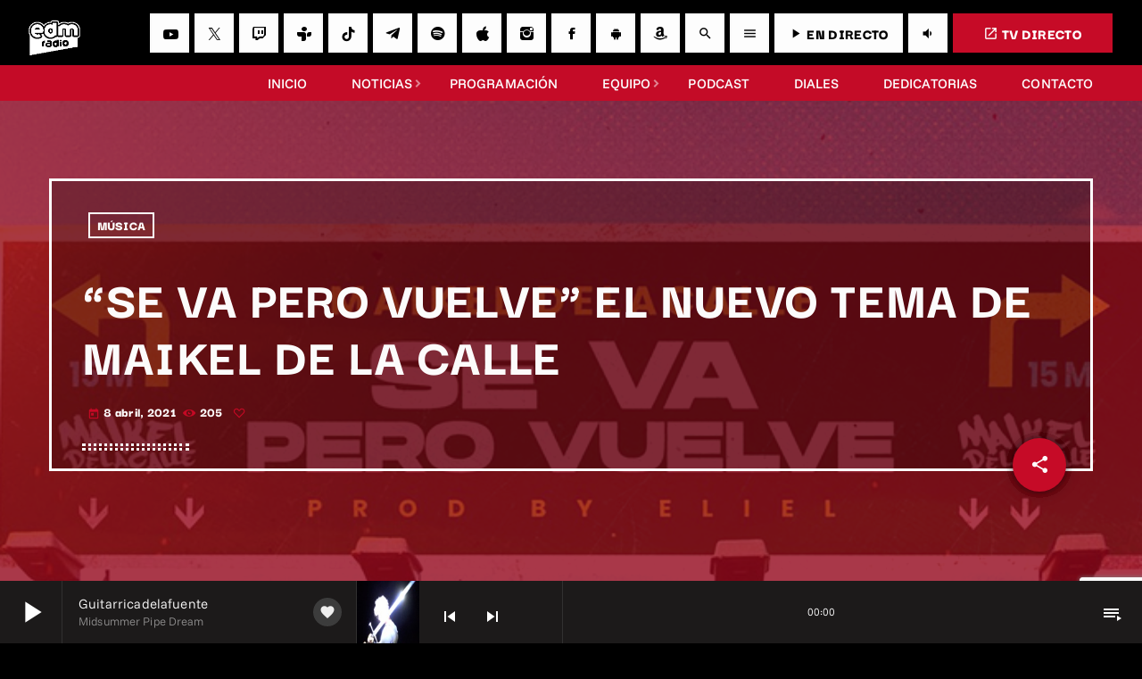

--- FILE ---
content_type: text/html; charset=UTF-8
request_url: https://www.edmradio.es/2021/04/08/se-va-pero-vuelve-el-nuevo-tema-de-maikel-de-la-calle/
body_size: 42383
content:
<!doctype html>
<html class="no-js" dir="ltr" lang="es" prefix="og: https://ogp.me/ns#" xmlns:og="http://opengraphprotocol.org/schema/" xmlns:fb="http://www.facebook.com/2008/fbml">
	<head>
		<meta charset="UTF-8">
		<meta http-equiv="X-UA-Compatible" content="IE=edge">
		<meta name="viewport" content="width=device-width, initial-scale=1.0">
		<!-- WP HEAD -->
		<title>“SE VA PERO VUELVE” EL NUEVO TEMA DE MAIKEL DE LA CALLE | | EDM RADIO</title>

		<!-- All in One SEO 4.9.3 - aioseo.com -->
	<meta name="robots" content="max-image-preview:large" />
	<meta name="author" content="EDM RADIO"/>
	<meta name="google-site-verification" content="mDrDp8U9fiKUifmCID0VFQZciL8aQE8ToiLN297Ssiw" />
	<meta name="msvalidate.01" content="FE09E0705C14B9C7D5F0E616FDC55116" />
	<meta name="p:domain_verify" content="400e55cb82db4a289d78d821c08cc32a" />
	<meta name="keywords" content="edm,edm radio,eliel,maikel de la calle,música,nueva canción,nuevo single,reggaetón,se va pero vuelve,tik tok" />
	<link rel="canonical" href="https://www.edmradio.es/2021/04/08/se-va-pero-vuelve-el-nuevo-tema-de-maikel-de-la-calle/" />
	<meta name="generator" content="All in One SEO (AIOSEO) 4.9.3" />
		<meta property="og:locale" content="es_ES" />
		<meta property="og:site_name" content="EDM RADIO" />
		<meta property="og:type" content="article" />
		<meta property="og:title" content="“SE VA PERO VUELVE” EL NUEVO TEMA DE MAIKEL DE LA CALLE | | EDM RADIO" />
		<meta property="og:url" content="https://www.edmradio.es/2021/04/08/se-va-pero-vuelve-el-nuevo-tema-de-maikel-de-la-calle/" />
		<meta property="fb:app_id" content="1995271214092153" />
		<meta property="fb:admins" content="100002243962065" />
		<meta property="og:image" content="https://www.edmradio.es/wp-content/uploads/2021/04/Se-Va-Pero-Vuelve.jpg" />
		<meta property="og:image:secure_url" content="https://www.edmradio.es/wp-content/uploads/2021/04/Se-Va-Pero-Vuelve.jpg" />
		<meta property="og:image:width" content="800" />
		<meta property="og:image:height" content="800" />
		<meta property="article:tag" content="edm" />
		<meta property="article:tag" content="edm radio" />
		<meta property="article:tag" content="eliel" />
		<meta property="article:tag" content="maikel de la calle" />
		<meta property="article:tag" content="música" />
		<meta property="article:tag" content="nueva canción" />
		<meta property="article:tag" content="nuevo single" />
		<meta property="article:tag" content="reggaetón" />
		<meta property="article:tag" content="se va pero vuelve" />
		<meta property="article:tag" content="tik tok" />
		<meta property="article:published_time" content="2021-04-08T16:30:00+00:00" />
		<meta property="article:modified_time" content="2021-04-08T09:13:37+00:00" />
		<meta property="article:publisher" content="https://www.facebook.com/edmradiooficial" />
		<meta name="twitter:card" content="summary" />
		<meta name="twitter:site" content="@EDMRAdioOficial" />
		<meta name="twitter:title" content="“SE VA PERO VUELVE” EL NUEVO TEMA DE MAIKEL DE LA CALLE | | EDM RADIO" />
		<meta name="twitter:image" content="https://www.edmradio.es/wp-content/uploads/2021/04/Se-Va-Pero-Vuelve.jpg" />
		<script type="application/ld+json" class="aioseo-schema">
			{"@context":"https:\/\/schema.org","@graph":[{"@type":"Article","@id":"https:\/\/www.edmradio.es\/2021\/04\/08\/se-va-pero-vuelve-el-nuevo-tema-de-maikel-de-la-calle\/#article","name":"\u201cSE VA PERO VUELVE\u201d EL NUEVO TEMA DE MAIKEL DE LA CALLE | | EDM RADIO","headline":"\u201cSE VA PERO VUELVE\u201d EL NUEVO TEMA DE MAIKEL DE LA CALLE","author":{"@id":"https:\/\/www.edmradio.es\/author\/redaccion-edm\/#author"},"publisher":{"@id":"https:\/\/www.edmradio.es\/#organization"},"image":{"@type":"ImageObject","url":"https:\/\/www.edmradio.es\/wp-content\/uploads\/2021\/04\/Se-Va-Pero-Vuelve.jpg","width":800,"height":800,"caption":"Cr\u00e9ditos a su autor. El propietario de esta imagen es el titular de sus derechos."},"datePublished":"2021-04-08T18:30:00+02:00","dateModified":"2021-04-08T11:13:37+02:00","inLanguage":"es-ES","mainEntityOfPage":{"@id":"https:\/\/www.edmradio.es\/2021\/04\/08\/se-va-pero-vuelve-el-nuevo-tema-de-maikel-de-la-calle\/#webpage"},"isPartOf":{"@id":"https:\/\/www.edmradio.es\/2021\/04\/08\/se-va-pero-vuelve-el-nuevo-tema-de-maikel-de-la-calle\/#webpage"},"articleSection":"M\u00daSICA, edm, EDM RADIO, eliel, maikel de la calle, M\u00fasica, Nueva canci\u00f3n, Nuevo single, Reggaet\u00f3n, se va pero vuelve, Tik Tok"},{"@type":"BreadcrumbList","@id":"https:\/\/www.edmradio.es\/2021\/04\/08\/se-va-pero-vuelve-el-nuevo-tema-de-maikel-de-la-calle\/#breadcrumblist","itemListElement":[{"@type":"ListItem","@id":"https:\/\/www.edmradio.es#listItem","position":1,"name":"Inicio","item":"https:\/\/www.edmradio.es","nextItem":{"@type":"ListItem","@id":"https:\/\/www.edmradio.es\/musica\/#listItem","name":"M\u00daSICA"}},{"@type":"ListItem","@id":"https:\/\/www.edmradio.es\/musica\/#listItem","position":2,"name":"M\u00daSICA","item":"https:\/\/www.edmradio.es\/musica\/","nextItem":{"@type":"ListItem","@id":"https:\/\/www.edmradio.es\/2021\/04\/08\/se-va-pero-vuelve-el-nuevo-tema-de-maikel-de-la-calle\/#listItem","name":"\u201cSE VA PERO VUELVE\u201d EL NUEVO TEMA DE MAIKEL DE LA CALLE"},"previousItem":{"@type":"ListItem","@id":"https:\/\/www.edmradio.es#listItem","name":"Inicio"}},{"@type":"ListItem","@id":"https:\/\/www.edmradio.es\/2021\/04\/08\/se-va-pero-vuelve-el-nuevo-tema-de-maikel-de-la-calle\/#listItem","position":3,"name":"\u201cSE VA PERO VUELVE\u201d EL NUEVO TEMA DE MAIKEL DE LA CALLE","previousItem":{"@type":"ListItem","@id":"https:\/\/www.edmradio.es\/musica\/#listItem","name":"M\u00daSICA"}}]},{"@type":"Organization","@id":"https:\/\/www.edmradio.es\/#organization","name":"EDM RADIO","description":"Sintonizanos en DAB+ - INFORMACI\u00d3N, M\u00daSICA, OCIO, ENTRETENIMIENTO EDM Radio es una emisora musical global que conecta a oyentes de todo el mundo con una programaci\u00f3n variada, desde los \u00e9xitos m\u00e1s actuales hasta entrevistas exclusivas con artistas. Disponible online y en DAB+ en 13 comunidades aut\u00f3nomas de Espa\u00f1a y Bayona (Francia), es el espacio perfecto para descubrir m\u00fasica y contenido \u00fanico. Escucha en vivo en EDMRadio.es.","url":"https:\/\/www.edmradio.es\/","email":"info@edmradio.es","telephone":"+34910183700","foundingDate":"2003-11-10","numberOfEmployees":{"@type":"QuantitativeValue","value":10},"logo":{"@type":"ImageObject","url":"https:\/\/www.edmradio.es\/wp-content\/uploads\/2020\/06\/logo-RRSS-EDM-redondo.png","@id":"https:\/\/www.edmradio.es\/2021\/04\/08\/se-va-pero-vuelve-el-nuevo-tema-de-maikel-de-la-calle\/#organizationLogo","width":512,"height":512,"caption":"Cr\u00e9ditos a su autor. El propietario de esta imagen es el titular de sus derechos."},"image":{"@id":"https:\/\/www.edmradio.es\/2021\/04\/08\/se-va-pero-vuelve-el-nuevo-tema-de-maikel-de-la-calle\/#organizationLogo"},"sameAs":["https:\/\/www.instagram.com\/edmradio","https:\/\/www.tiktok.com\/@edmradiooficial","https:\/\/www.youtube.com\/@EDMRADIOoficial","https:\/\/bsky.app\/profile\/edmradio.es"]},{"@type":"Person","@id":"https:\/\/www.edmradio.es\/author\/redaccion-edm\/#author","url":"https:\/\/www.edmradio.es\/author\/redaccion-edm\/","name":"EDM RADIO","image":{"@type":"ImageObject","@id":"https:\/\/www.edmradio.es\/2021\/04\/08\/se-va-pero-vuelve-el-nuevo-tema-de-maikel-de-la-calle\/#authorImage","url":"https:\/\/secure.gravatar.com\/avatar\/94255cb9d09ee2e626eb3b5db023d8919b590eb8b5d692295dbf17c9ea170a23?s=96&d=mm&r=g","width":96,"height":96,"caption":"EDM RADIO"}},{"@type":"WebPage","@id":"https:\/\/www.edmradio.es\/2021\/04\/08\/se-va-pero-vuelve-el-nuevo-tema-de-maikel-de-la-calle\/#webpage","url":"https:\/\/www.edmradio.es\/2021\/04\/08\/se-va-pero-vuelve-el-nuevo-tema-de-maikel-de-la-calle\/","name":"\u201cSE VA PERO VUELVE\u201d EL NUEVO TEMA DE MAIKEL DE LA CALLE | | EDM RADIO","inLanguage":"es-ES","isPartOf":{"@id":"https:\/\/www.edmradio.es\/#website"},"breadcrumb":{"@id":"https:\/\/www.edmradio.es\/2021\/04\/08\/se-va-pero-vuelve-el-nuevo-tema-de-maikel-de-la-calle\/#breadcrumblist"},"author":{"@id":"https:\/\/www.edmradio.es\/author\/redaccion-edm\/#author"},"creator":{"@id":"https:\/\/www.edmradio.es\/author\/redaccion-edm\/#author"},"image":{"@type":"ImageObject","url":"https:\/\/www.edmradio.es\/wp-content\/uploads\/2021\/04\/Se-Va-Pero-Vuelve.jpg","@id":"https:\/\/www.edmradio.es\/2021\/04\/08\/se-va-pero-vuelve-el-nuevo-tema-de-maikel-de-la-calle\/#mainImage","width":800,"height":800,"caption":"Cr\u00e9ditos a su autor. El propietario de esta imagen es el titular de sus derechos."},"primaryImageOfPage":{"@id":"https:\/\/www.edmradio.es\/2021\/04\/08\/se-va-pero-vuelve-el-nuevo-tema-de-maikel-de-la-calle\/#mainImage"},"datePublished":"2021-04-08T18:30:00+02:00","dateModified":"2021-04-08T11:13:37+02:00"},{"@type":"WebSite","@id":"https:\/\/www.edmradio.es\/#website","url":"https:\/\/www.edmradio.es\/","name":"EDM RADIO","alternateName":"EDM Radio","description":"Sintonizanos en DAB+ - INFORMACI\u00d3N, M\u00daSICA, OCIO, ENTRETENIMIENTO","inLanguage":"es-ES","publisher":{"@id":"https:\/\/www.edmradio.es\/#organization"}}]}
		</script>
		<!-- All in One SEO -->

<!-- Jetpack Site Verification Tags -->
<meta name="google-site-verification" content="fQcHbGrJQAL0vt5YrcYcwMXd2hdSJeukGbCxSTt-8qc" />
<link rel='dns-prefetch' href='//maps.googleapis.com' />
<link rel='dns-prefetch' href='//www.google.com' />
<link rel='dns-prefetch' href='//secure.gravatar.com' />
<link rel='dns-prefetch' href='//www.googletagmanager.com' />
<link rel='dns-prefetch' href='//stats.wp.com' />
<link rel='dns-prefetch' href='//v0.wordpress.com' />
<link rel='dns-prefetch' href='//pagead2.googlesyndication.com' />
<link rel='dns-prefetch' href='//fundingchoicesmessages.google.com' />
<link rel="alternate" type="application/rss+xml" title="EDM RADIO &raquo; Feed" href="https://www.edmradio.es/feed/" />
<link rel="alternate" type="application/rss+xml" title="EDM RADIO &raquo; Feed de los comentarios" href="https://www.edmradio.es/comments/feed/" />
<link rel="alternate" type="application/rss+xml" title="EDM RADIO &raquo; Comentario “SE VA PERO VUELVE” EL NUEVO TEMA DE MAIKEL DE LA CALLE del feed" href="https://www.edmradio.es/2021/04/08/se-va-pero-vuelve-el-nuevo-tema-de-maikel-de-la-calle/feed/" />
<link rel="alternate" title="oEmbed (JSON)" type="application/json+oembed" href="https://www.edmradio.es/wp-json/oembed/1.0/embed?url=https%3A%2F%2Fwww.edmradio.es%2F2021%2F04%2F08%2Fse-va-pero-vuelve-el-nuevo-tema-de-maikel-de-la-calle%2F" />
<link rel="alternate" title="oEmbed (XML)" type="text/xml+oembed" href="https://www.edmradio.es/wp-json/oembed/1.0/embed?url=https%3A%2F%2Fwww.edmradio.es%2F2021%2F04%2F08%2Fse-va-pero-vuelve-el-nuevo-tema-de-maikel-de-la-calle%2F&#038;format=xml" />
<meta property="og:image" content="https://www.edmradio.es/wp-content/uploads/2021/04/Se-Va-Pero-Vuelve.jpg"/>		<!-- This site uses the Google Analytics by MonsterInsights plugin v9.11.1 - Using Analytics tracking - https://www.monsterinsights.com/ -->
							<script src="//www.googletagmanager.com/gtag/js?id=G-RD3JRQ18VH"  data-cfasync="false" data-wpfc-render="false" async></script>
			<script data-cfasync="false" data-wpfc-render="false">
				var mi_version = '9.11.1';
				var mi_track_user = true;
				var mi_no_track_reason = '';
								var MonsterInsightsDefaultLocations = {"page_location":"https:\/\/www.edmradio.es\/2021\/04\/08\/se-va-pero-vuelve-el-nuevo-tema-de-maikel-de-la-calle\/"};
								if ( typeof MonsterInsightsPrivacyGuardFilter === 'function' ) {
					var MonsterInsightsLocations = (typeof MonsterInsightsExcludeQuery === 'object') ? MonsterInsightsPrivacyGuardFilter( MonsterInsightsExcludeQuery ) : MonsterInsightsPrivacyGuardFilter( MonsterInsightsDefaultLocations );
				} else {
					var MonsterInsightsLocations = (typeof MonsterInsightsExcludeQuery === 'object') ? MonsterInsightsExcludeQuery : MonsterInsightsDefaultLocations;
				}

								var disableStrs = [
										'ga-disable-G-RD3JRQ18VH',
									];

				/* Function to detect opted out users */
				function __gtagTrackerIsOptedOut() {
					for (var index = 0; index < disableStrs.length; index++) {
						if (document.cookie.indexOf(disableStrs[index] + '=true') > -1) {
							return true;
						}
					}

					return false;
				}

				/* Disable tracking if the opt-out cookie exists. */
				if (__gtagTrackerIsOptedOut()) {
					for (var index = 0; index < disableStrs.length; index++) {
						window[disableStrs[index]] = true;
					}
				}

				/* Opt-out function */
				function __gtagTrackerOptout() {
					for (var index = 0; index < disableStrs.length; index++) {
						document.cookie = disableStrs[index] + '=true; expires=Thu, 31 Dec 2099 23:59:59 UTC; path=/';
						window[disableStrs[index]] = true;
					}
				}

				if ('undefined' === typeof gaOptout) {
					function gaOptout() {
						__gtagTrackerOptout();
					}
				}
								window.dataLayer = window.dataLayer || [];

				window.MonsterInsightsDualTracker = {
					helpers: {},
					trackers: {},
				};
				if (mi_track_user) {
					function __gtagDataLayer() {
						dataLayer.push(arguments);
					}

					function __gtagTracker(type, name, parameters) {
						if (!parameters) {
							parameters = {};
						}

						if (parameters.send_to) {
							__gtagDataLayer.apply(null, arguments);
							return;
						}

						if (type === 'event') {
														parameters.send_to = monsterinsights_frontend.v4_id;
							var hookName = name;
							if (typeof parameters['event_category'] !== 'undefined') {
								hookName = parameters['event_category'] + ':' + name;
							}

							if (typeof MonsterInsightsDualTracker.trackers[hookName] !== 'undefined') {
								MonsterInsightsDualTracker.trackers[hookName](parameters);
							} else {
								__gtagDataLayer('event', name, parameters);
							}
							
						} else {
							__gtagDataLayer.apply(null, arguments);
						}
					}

					__gtagTracker('js', new Date());
					__gtagTracker('set', {
						'developer_id.dZGIzZG': true,
											});
					if ( MonsterInsightsLocations.page_location ) {
						__gtagTracker('set', MonsterInsightsLocations);
					}
										__gtagTracker('config', 'G-RD3JRQ18VH', {"forceSSL":"true","link_attribution":"true"} );
										window.gtag = __gtagTracker;										(function () {
						/* https://developers.google.com/analytics/devguides/collection/analyticsjs/ */
						/* ga and __gaTracker compatibility shim. */
						var noopfn = function () {
							return null;
						};
						var newtracker = function () {
							return new Tracker();
						};
						var Tracker = function () {
							return null;
						};
						var p = Tracker.prototype;
						p.get = noopfn;
						p.set = noopfn;
						p.send = function () {
							var args = Array.prototype.slice.call(arguments);
							args.unshift('send');
							__gaTracker.apply(null, args);
						};
						var __gaTracker = function () {
							var len = arguments.length;
							if (len === 0) {
								return;
							}
							var f = arguments[len - 1];
							if (typeof f !== 'object' || f === null || typeof f.hitCallback !== 'function') {
								if ('send' === arguments[0]) {
									var hitConverted, hitObject = false, action;
									if ('event' === arguments[1]) {
										if ('undefined' !== typeof arguments[3]) {
											hitObject = {
												'eventAction': arguments[3],
												'eventCategory': arguments[2],
												'eventLabel': arguments[4],
												'value': arguments[5] ? arguments[5] : 1,
											}
										}
									}
									if ('pageview' === arguments[1]) {
										if ('undefined' !== typeof arguments[2]) {
											hitObject = {
												'eventAction': 'page_view',
												'page_path': arguments[2],
											}
										}
									}
									if (typeof arguments[2] === 'object') {
										hitObject = arguments[2];
									}
									if (typeof arguments[5] === 'object') {
										Object.assign(hitObject, arguments[5]);
									}
									if ('undefined' !== typeof arguments[1].hitType) {
										hitObject = arguments[1];
										if ('pageview' === hitObject.hitType) {
											hitObject.eventAction = 'page_view';
										}
									}
									if (hitObject) {
										action = 'timing' === arguments[1].hitType ? 'timing_complete' : hitObject.eventAction;
										hitConverted = mapArgs(hitObject);
										__gtagTracker('event', action, hitConverted);
									}
								}
								return;
							}

							function mapArgs(args) {
								var arg, hit = {};
								var gaMap = {
									'eventCategory': 'event_category',
									'eventAction': 'event_action',
									'eventLabel': 'event_label',
									'eventValue': 'event_value',
									'nonInteraction': 'non_interaction',
									'timingCategory': 'event_category',
									'timingVar': 'name',
									'timingValue': 'value',
									'timingLabel': 'event_label',
									'page': 'page_path',
									'location': 'page_location',
									'title': 'page_title',
									'referrer' : 'page_referrer',
								};
								for (arg in args) {
																		if (!(!args.hasOwnProperty(arg) || !gaMap.hasOwnProperty(arg))) {
										hit[gaMap[arg]] = args[arg];
									} else {
										hit[arg] = args[arg];
									}
								}
								return hit;
							}

							try {
								f.hitCallback();
							} catch (ex) {
							}
						};
						__gaTracker.create = newtracker;
						__gaTracker.getByName = newtracker;
						__gaTracker.getAll = function () {
							return [];
						};
						__gaTracker.remove = noopfn;
						__gaTracker.loaded = true;
						window['__gaTracker'] = __gaTracker;
					})();
									} else {
										console.log("");
					(function () {
						function __gtagTracker() {
							return null;
						}

						window['__gtagTracker'] = __gtagTracker;
						window['gtag'] = __gtagTracker;
					})();
									}
			</script>
							<!-- / Google Analytics by MonsterInsights -->
		<style id='wp-img-auto-sizes-contain-inline-css'>
img:is([sizes=auto i],[sizes^="auto," i]){contain-intrinsic-size:3000px 1500px}
/*# sourceURL=wp-img-auto-sizes-contain-inline-css */
</style>
<link rel='stylesheet' id='proradio-reaktions-style-css' href='https://www.edmradio.es/wp-content/plugins/proradio-reaktions/assets/css/style.css?ver=PR.8.1' media='all' />
<link rel='stylesheet' id='reakticons-css' href='https://www.edmradio.es/wp-content/plugins/proradio-reaktions/assets/reakticons/styles.css?ver=PR.8.1' media='all' />
<link rel='stylesheet' id='qt-socicon-css' href='https://www.edmradio.es/wp-content/plugins/proradio-reaktions/assets/qt-socicon/styles.css?ver=PR.6.8.1' media='all' />
<link rel='stylesheet' id='proradio-chartvote-css' href='https://www.edmradio.es/wp-content/plugins/proradio-chartvote/assets/css/proradio-chartvote.css?ver=PR.6.0.1' media='all' />
<style id='wp-emoji-styles-inline-css'>

	img.wp-smiley, img.emoji {
		display: inline !important;
		border: none !important;
		box-shadow: none !important;
		height: 1em !important;
		width: 1em !important;
		margin: 0 0.07em !important;
		vertical-align: -0.1em !important;
		background: none !important;
		padding: 0 !important;
	}
/*# sourceURL=wp-emoji-styles-inline-css */
</style>
<link rel='stylesheet' id='wp-block-library-css' href='https://www.edmradio.es/wp-includes/css/dist/block-library/style.min.css?ver=6.9' media='all' />
<style id='wp-block-library-theme-inline-css'>
.wp-block-audio :where(figcaption){color:#555;font-size:13px;text-align:center}.is-dark-theme .wp-block-audio :where(figcaption){color:#ffffffa6}.wp-block-audio{margin:0 0 1em}.wp-block-code{border:1px solid #ccc;border-radius:4px;font-family:Menlo,Consolas,monaco,monospace;padding:.8em 1em}.wp-block-embed :where(figcaption){color:#555;font-size:13px;text-align:center}.is-dark-theme .wp-block-embed :where(figcaption){color:#ffffffa6}.wp-block-embed{margin:0 0 1em}.blocks-gallery-caption{color:#555;font-size:13px;text-align:center}.is-dark-theme .blocks-gallery-caption{color:#ffffffa6}:root :where(.wp-block-image figcaption){color:#555;font-size:13px;text-align:center}.is-dark-theme :root :where(.wp-block-image figcaption){color:#ffffffa6}.wp-block-image{margin:0 0 1em}.wp-block-pullquote{border-bottom:4px solid;border-top:4px solid;color:currentColor;margin-bottom:1.75em}.wp-block-pullquote :where(cite),.wp-block-pullquote :where(footer),.wp-block-pullquote__citation{color:currentColor;font-size:.8125em;font-style:normal;text-transform:uppercase}.wp-block-quote{border-left:.25em solid;margin:0 0 1.75em;padding-left:1em}.wp-block-quote cite,.wp-block-quote footer{color:currentColor;font-size:.8125em;font-style:normal;position:relative}.wp-block-quote:where(.has-text-align-right){border-left:none;border-right:.25em solid;padding-left:0;padding-right:1em}.wp-block-quote:where(.has-text-align-center){border:none;padding-left:0}.wp-block-quote.is-large,.wp-block-quote.is-style-large,.wp-block-quote:where(.is-style-plain){border:none}.wp-block-search .wp-block-search__label{font-weight:700}.wp-block-search__button{border:1px solid #ccc;padding:.375em .625em}:where(.wp-block-group.has-background){padding:1.25em 2.375em}.wp-block-separator.has-css-opacity{opacity:.4}.wp-block-separator{border:none;border-bottom:2px solid;margin-left:auto;margin-right:auto}.wp-block-separator.has-alpha-channel-opacity{opacity:1}.wp-block-separator:not(.is-style-wide):not(.is-style-dots){width:100px}.wp-block-separator.has-background:not(.is-style-dots){border-bottom:none;height:1px}.wp-block-separator.has-background:not(.is-style-wide):not(.is-style-dots){height:2px}.wp-block-table{margin:0 0 1em}.wp-block-table td,.wp-block-table th{word-break:normal}.wp-block-table :where(figcaption){color:#555;font-size:13px;text-align:center}.is-dark-theme .wp-block-table :where(figcaption){color:#ffffffa6}.wp-block-video :where(figcaption){color:#555;font-size:13px;text-align:center}.is-dark-theme .wp-block-video :where(figcaption){color:#ffffffa6}.wp-block-video{margin:0 0 1em}:root :where(.wp-block-template-part.has-background){margin-bottom:0;margin-top:0;padding:1.25em 2.375em}
/*# sourceURL=/wp-includes/css/dist/block-library/theme.min.css */
</style>
<style id='classic-theme-styles-inline-css'>
/*! This file is auto-generated */
.wp-block-button__link{color:#fff;background-color:#32373c;border-radius:9999px;box-shadow:none;text-decoration:none;padding:calc(.667em + 2px) calc(1.333em + 2px);font-size:1.125em}.wp-block-file__button{background:#32373c;color:#fff;text-decoration:none}
/*# sourceURL=/wp-includes/css/classic-themes.min.css */
</style>
<link rel='stylesheet' id='aioseo/css/src/vue/standalone/blocks/table-of-contents/global.scss-css' href='https://www.edmradio.es/wp-content/plugins/all-in-one-seo-pack/dist/Lite/assets/css/table-of-contents/global.e90f6d47.css?ver=4.9.3' media='all' />
<link rel='stylesheet' id='mediaelement-css' href='https://www.edmradio.es/wp-includes/js/mediaelement/mediaelementplayer-legacy.min.css?ver=4.2.17' media='all' />
<link rel='stylesheet' id='wp-mediaelement-css' href='https://www.edmradio.es/wp-includes/js/mediaelement/wp-mediaelement.min.css?ver=6.9' media='all' />
<style id='jetpack-sharing-buttons-style-inline-css'>
.jetpack-sharing-buttons__services-list{display:flex;flex-direction:row;flex-wrap:wrap;gap:0;list-style-type:none;margin:5px;padding:0}.jetpack-sharing-buttons__services-list.has-small-icon-size{font-size:12px}.jetpack-sharing-buttons__services-list.has-normal-icon-size{font-size:16px}.jetpack-sharing-buttons__services-list.has-large-icon-size{font-size:24px}.jetpack-sharing-buttons__services-list.has-huge-icon-size{font-size:36px}@media print{.jetpack-sharing-buttons__services-list{display:none!important}}.editor-styles-wrapper .wp-block-jetpack-sharing-buttons{gap:0;padding-inline-start:0}ul.jetpack-sharing-buttons__services-list.has-background{padding:1.25em 2.375em}
/*# sourceURL=https://www.edmradio.es/wp-content/plugins/jetpack/_inc/blocks/sharing-buttons/view.css */
</style>
<style id='global-styles-inline-css'>
:root{--wp--preset--aspect-ratio--square: 1;--wp--preset--aspect-ratio--4-3: 4/3;--wp--preset--aspect-ratio--3-4: 3/4;--wp--preset--aspect-ratio--3-2: 3/2;--wp--preset--aspect-ratio--2-3: 2/3;--wp--preset--aspect-ratio--16-9: 16/9;--wp--preset--aspect-ratio--9-16: 9/16;--wp--preset--color--black: #000000;--wp--preset--color--cyan-bluish-gray: #abb8c3;--wp--preset--color--white: #ffffff;--wp--preset--color--pale-pink: #f78da7;--wp--preset--color--vivid-red: #cf2e2e;--wp--preset--color--luminous-vivid-orange: #ff6900;--wp--preset--color--luminous-vivid-amber: #fcb900;--wp--preset--color--light-green-cyan: #7bdcb5;--wp--preset--color--vivid-green-cyan: #00d084;--wp--preset--color--pale-cyan-blue: #8ed1fc;--wp--preset--color--vivid-cyan-blue: #0693e3;--wp--preset--color--vivid-purple: #9b51e0;--wp--preset--gradient--vivid-cyan-blue-to-vivid-purple: linear-gradient(135deg,rgb(6,147,227) 0%,rgb(155,81,224) 100%);--wp--preset--gradient--light-green-cyan-to-vivid-green-cyan: linear-gradient(135deg,rgb(122,220,180) 0%,rgb(0,208,130) 100%);--wp--preset--gradient--luminous-vivid-amber-to-luminous-vivid-orange: linear-gradient(135deg,rgb(252,185,0) 0%,rgb(255,105,0) 100%);--wp--preset--gradient--luminous-vivid-orange-to-vivid-red: linear-gradient(135deg,rgb(255,105,0) 0%,rgb(207,46,46) 100%);--wp--preset--gradient--very-light-gray-to-cyan-bluish-gray: linear-gradient(135deg,rgb(238,238,238) 0%,rgb(169,184,195) 100%);--wp--preset--gradient--cool-to-warm-spectrum: linear-gradient(135deg,rgb(74,234,220) 0%,rgb(151,120,209) 20%,rgb(207,42,186) 40%,rgb(238,44,130) 60%,rgb(251,105,98) 80%,rgb(254,248,76) 100%);--wp--preset--gradient--blush-light-purple: linear-gradient(135deg,rgb(255,206,236) 0%,rgb(152,150,240) 100%);--wp--preset--gradient--blush-bordeaux: linear-gradient(135deg,rgb(254,205,165) 0%,rgb(254,45,45) 50%,rgb(107,0,62) 100%);--wp--preset--gradient--luminous-dusk: linear-gradient(135deg,rgb(255,203,112) 0%,rgb(199,81,192) 50%,rgb(65,88,208) 100%);--wp--preset--gradient--pale-ocean: linear-gradient(135deg,rgb(255,245,203) 0%,rgb(182,227,212) 50%,rgb(51,167,181) 100%);--wp--preset--gradient--electric-grass: linear-gradient(135deg,rgb(202,248,128) 0%,rgb(113,206,126) 100%);--wp--preset--gradient--midnight: linear-gradient(135deg,rgb(2,3,129) 0%,rgb(40,116,252) 100%);--wp--preset--font-size--small: 13px;--wp--preset--font-size--medium: 20px;--wp--preset--font-size--large: 36px;--wp--preset--font-size--x-large: 42px;--wp--preset--spacing--20: 0.44rem;--wp--preset--spacing--30: 0.67rem;--wp--preset--spacing--40: 1rem;--wp--preset--spacing--50: 1.5rem;--wp--preset--spacing--60: 2.25rem;--wp--preset--spacing--70: 3.38rem;--wp--preset--spacing--80: 5.06rem;--wp--preset--shadow--natural: 6px 6px 9px rgba(0, 0, 0, 0.2);--wp--preset--shadow--deep: 12px 12px 50px rgba(0, 0, 0, 0.4);--wp--preset--shadow--sharp: 6px 6px 0px rgba(0, 0, 0, 0.2);--wp--preset--shadow--outlined: 6px 6px 0px -3px rgb(255, 255, 255), 6px 6px rgb(0, 0, 0);--wp--preset--shadow--crisp: 6px 6px 0px rgb(0, 0, 0);}:where(.is-layout-flex){gap: 0.5em;}:where(.is-layout-grid){gap: 0.5em;}body .is-layout-flex{display: flex;}.is-layout-flex{flex-wrap: wrap;align-items: center;}.is-layout-flex > :is(*, div){margin: 0;}body .is-layout-grid{display: grid;}.is-layout-grid > :is(*, div){margin: 0;}:where(.wp-block-columns.is-layout-flex){gap: 2em;}:where(.wp-block-columns.is-layout-grid){gap: 2em;}:where(.wp-block-post-template.is-layout-flex){gap: 1.25em;}:where(.wp-block-post-template.is-layout-grid){gap: 1.25em;}.has-black-color{color: var(--wp--preset--color--black) !important;}.has-cyan-bluish-gray-color{color: var(--wp--preset--color--cyan-bluish-gray) !important;}.has-white-color{color: var(--wp--preset--color--white) !important;}.has-pale-pink-color{color: var(--wp--preset--color--pale-pink) !important;}.has-vivid-red-color{color: var(--wp--preset--color--vivid-red) !important;}.has-luminous-vivid-orange-color{color: var(--wp--preset--color--luminous-vivid-orange) !important;}.has-luminous-vivid-amber-color{color: var(--wp--preset--color--luminous-vivid-amber) !important;}.has-light-green-cyan-color{color: var(--wp--preset--color--light-green-cyan) !important;}.has-vivid-green-cyan-color{color: var(--wp--preset--color--vivid-green-cyan) !important;}.has-pale-cyan-blue-color{color: var(--wp--preset--color--pale-cyan-blue) !important;}.has-vivid-cyan-blue-color{color: var(--wp--preset--color--vivid-cyan-blue) !important;}.has-vivid-purple-color{color: var(--wp--preset--color--vivid-purple) !important;}.has-black-background-color{background-color: var(--wp--preset--color--black) !important;}.has-cyan-bluish-gray-background-color{background-color: var(--wp--preset--color--cyan-bluish-gray) !important;}.has-white-background-color{background-color: var(--wp--preset--color--white) !important;}.has-pale-pink-background-color{background-color: var(--wp--preset--color--pale-pink) !important;}.has-vivid-red-background-color{background-color: var(--wp--preset--color--vivid-red) !important;}.has-luminous-vivid-orange-background-color{background-color: var(--wp--preset--color--luminous-vivid-orange) !important;}.has-luminous-vivid-amber-background-color{background-color: var(--wp--preset--color--luminous-vivid-amber) !important;}.has-light-green-cyan-background-color{background-color: var(--wp--preset--color--light-green-cyan) !important;}.has-vivid-green-cyan-background-color{background-color: var(--wp--preset--color--vivid-green-cyan) !important;}.has-pale-cyan-blue-background-color{background-color: var(--wp--preset--color--pale-cyan-blue) !important;}.has-vivid-cyan-blue-background-color{background-color: var(--wp--preset--color--vivid-cyan-blue) !important;}.has-vivid-purple-background-color{background-color: var(--wp--preset--color--vivid-purple) !important;}.has-black-border-color{border-color: var(--wp--preset--color--black) !important;}.has-cyan-bluish-gray-border-color{border-color: var(--wp--preset--color--cyan-bluish-gray) !important;}.has-white-border-color{border-color: var(--wp--preset--color--white) !important;}.has-pale-pink-border-color{border-color: var(--wp--preset--color--pale-pink) !important;}.has-vivid-red-border-color{border-color: var(--wp--preset--color--vivid-red) !important;}.has-luminous-vivid-orange-border-color{border-color: var(--wp--preset--color--luminous-vivid-orange) !important;}.has-luminous-vivid-amber-border-color{border-color: var(--wp--preset--color--luminous-vivid-amber) !important;}.has-light-green-cyan-border-color{border-color: var(--wp--preset--color--light-green-cyan) !important;}.has-vivid-green-cyan-border-color{border-color: var(--wp--preset--color--vivid-green-cyan) !important;}.has-pale-cyan-blue-border-color{border-color: var(--wp--preset--color--pale-cyan-blue) !important;}.has-vivid-cyan-blue-border-color{border-color: var(--wp--preset--color--vivid-cyan-blue) !important;}.has-vivid-purple-border-color{border-color: var(--wp--preset--color--vivid-purple) !important;}.has-vivid-cyan-blue-to-vivid-purple-gradient-background{background: var(--wp--preset--gradient--vivid-cyan-blue-to-vivid-purple) !important;}.has-light-green-cyan-to-vivid-green-cyan-gradient-background{background: var(--wp--preset--gradient--light-green-cyan-to-vivid-green-cyan) !important;}.has-luminous-vivid-amber-to-luminous-vivid-orange-gradient-background{background: var(--wp--preset--gradient--luminous-vivid-amber-to-luminous-vivid-orange) !important;}.has-luminous-vivid-orange-to-vivid-red-gradient-background{background: var(--wp--preset--gradient--luminous-vivid-orange-to-vivid-red) !important;}.has-very-light-gray-to-cyan-bluish-gray-gradient-background{background: var(--wp--preset--gradient--very-light-gray-to-cyan-bluish-gray) !important;}.has-cool-to-warm-spectrum-gradient-background{background: var(--wp--preset--gradient--cool-to-warm-spectrum) !important;}.has-blush-light-purple-gradient-background{background: var(--wp--preset--gradient--blush-light-purple) !important;}.has-blush-bordeaux-gradient-background{background: var(--wp--preset--gradient--blush-bordeaux) !important;}.has-luminous-dusk-gradient-background{background: var(--wp--preset--gradient--luminous-dusk) !important;}.has-pale-ocean-gradient-background{background: var(--wp--preset--gradient--pale-ocean) !important;}.has-electric-grass-gradient-background{background: var(--wp--preset--gradient--electric-grass) !important;}.has-midnight-gradient-background{background: var(--wp--preset--gradient--midnight) !important;}.has-small-font-size{font-size: var(--wp--preset--font-size--small) !important;}.has-medium-font-size{font-size: var(--wp--preset--font-size--medium) !important;}.has-large-font-size{font-size: var(--wp--preset--font-size--large) !important;}.has-x-large-font-size{font-size: var(--wp--preset--font-size--x-large) !important;}
:where(.wp-block-post-template.is-layout-flex){gap: 1.25em;}:where(.wp-block-post-template.is-layout-grid){gap: 1.25em;}
:where(.wp-block-term-template.is-layout-flex){gap: 1.25em;}:where(.wp-block-term-template.is-layout-grid){gap: 1.25em;}
:where(.wp-block-columns.is-layout-flex){gap: 2em;}:where(.wp-block-columns.is-layout-grid){gap: 2em;}
:root :where(.wp-block-pullquote){font-size: 1.5em;line-height: 1.6;}
/*# sourceURL=global-styles-inline-css */
</style>
<link rel='stylesheet' id='ris-styles-css' href='https://www.edmradio.es/wp-content/plugins/RANDOM-IMAGE-SLIDER-2/style.css?ver=6.9' media='all' />
<link rel='stylesheet' id='contact-form-7-css' href='https://www.edmradio.es/wp-content/plugins/contact-form-7/includes/css/styles.css?ver=6.1.4' media='all' />
<link rel='stylesheet' id='t2gicons_frontend_Style-css' href='https://www.edmradio.es/wp-content/plugins/icons2go/inc/../assets/css/t2gicons-frontend.css?ver=6.9' media='all' />
<link rel='stylesheet' id='t2gicons-business-css' href='https://www.edmradio.es/wp-content/plugins/icons2go/inc/../iconpacks/t2gicons-business/styles.css?ver=6.9' media='all' />
<link rel='stylesheet' id='elementor-icons-css' href='https://www.edmradio.es/wp-content/plugins/elementor/assets/lib/eicons/css/elementor-icons.min.css?ver=5.46.0' media='all' />
<link rel='stylesheet' id='elementor-frontend-css' href='https://www.edmradio.es/wp-content/plugins/elementor/assets/css/frontend.min.css?ver=3.34.4' media='all' />
<link rel='stylesheet' id='elementor-post-121382-css' href='https://www.edmradio.es/wp-content/uploads/elementor/css/post-121382.css?ver=1769919048' media='all' />
<link rel='stylesheet' id='font-awesome-5-all-css' href='https://www.edmradio.es/wp-content/plugins/elementor/assets/lib/font-awesome/css/all.min.css?ver=3.34.4' media='all' />
<link rel='stylesheet' id='font-awesome-4-shim-css' href='https://www.edmradio.es/wp-content/plugins/elementor/assets/lib/font-awesome/css/v4-shims.min.css?ver=3.34.4' media='all' />
<link rel='stylesheet' id='prbt-submitform-css' href='https://www.edmradio.es/wp-content/plugins/proradio-business-tools/assets/css/prbt-form.css?ver=6.9' media='all' />
<link rel='stylesheet' id='prdedications-css' href='https://www.edmradio.es/wp-content/plugins/proradio-dedications/css/prdedications.css?ver=8.4' media='all' />
<link rel='stylesheet' id='elementor-post-8276-css' href='https://www.edmradio.es/wp-content/uploads/elementor/css/post-8276.css?ver=1769919049' media='all' />
<link rel='stylesheet' id='elementor-post-4753-css' href='https://www.edmradio.es/wp-content/uploads/elementor/css/post-4753.css?ver=1769919049' media='all' />
<link rel='stylesheet' id='prsidekick-css' href='https://www.edmradio.es/wp-content/plugins/proradio-sidekick/css/prsidekick.css?ver=8.4' media='all' />
<link rel='stylesheet' id='QtswipeStyle-css' href='https://www.edmradio.es/wp-content/plugins/proradio-swipebox/swipebox/NEW/css/swipebox.min.css?ver=6.9' media='all' />
<link rel='stylesheet' id='proradio-videogalleries-css' href='https://www.edmradio.es/wp-content/plugins/proradio-videogalleries/assets/css/proradio-videogalleries.css?ver=PR.2.8' media='all' />
<link rel='stylesheet' id='qtPlacesStyle-css' href='https://www.edmradio.es/wp-content/plugins/qt-places/inc/frontend/assets/styles.css?ver=6.9' media='all' />
<link rel='stylesheet' id='font-awesome-css' href='https://www.edmradio.es/wp-content/plugins/elementor/assets/lib/font-awesome/css/font-awesome.min.css?ver=4.7.0' media='all' />
<link rel='stylesheet' id='qtmplayer-socicon-css' href='https://www.edmradio.es/wp-content/plugins/qtmplayer/assets/css/qtmplayer.css?ver=PR.8.3' media='all' />
<link rel='stylesheet' id='proradio-business-tools-css' href='https://www.edmradio.es/wp-content/plugins/proradio-business-tools/assets/css/proradio-business-tools.css?ver=7.5' media='all' />
<link rel='stylesheet' id='prchat-css-css' href='https://www.edmradio.es/wp-content/plugins/proradio-simplechat/assets/css/chat.css?ver=1.1' media='all' />
<link rel='stylesheet' id='material-icons-css' href='https://www.edmradio.es/wp-content/themes/proradio/css/fonts/google-icons/material-icons.css?ver=8.4' media='all' />
<link rel='stylesheet' id='proradio-main-css' href='https://www.edmradio.es/wp-content/themes/proradio/css/main-min.css?ver=8.4' media='all' />
<style id='proradio-main-inline-css'>
 .proradio-circlesanimation::before{background: #be024a;}.proradio-circlesanimation::after{background: #c60b27;}.proradio-gradprimary{background: #c60b27; background: linear-gradient(45deg, #000000 0%, #353535 100%); filter: progid:DXImageTransform.Microsoft.gradient( startColorstr='#000000', endColorstr='#353535',GradientType=1 );}.proradio-gradaccent,.proradio-hov{background: linear-gradient(45deg, #c60b27 0%, #92081d 100%);}.proradio-gradicon::before{background: #c60b27; background: linear-gradient(45deg, #c60b27 0%, #92081d 100%); filter: progid:DXImageTransform.Microsoft.gradient( startColorstr='#c60b27', endColorstr='#92081d',GradientType=1 ); color: #fff; /* No customizer required, always white */ }.proradio-post__title a{background-image: linear-gradient(to right, #c60b27 50%, #92081d 100%, #fff 100%);}.proradio-stripes__accent{background-image: linear-gradient(135deg, #c60b27 12.50%, transparent 12.50%, transparent 50%, #c60b27 50%, #c60b27 62.50%, transparent 62.50%, transparent 100%); background-size: 5px 5px;}.proradio-menu-horizontal .proradio-menubar > li > ul li a{background-image: linear-gradient(45deg, #c60b27 0%,#92081d 100%, #fff 100%);}  html body{text-rendering: auto;}  h1, h2, h3, h4, h5, h6{text-rendering: geometricPrecision;}  .proradio-internal-menu,.proradio-capfont, label,.proradio-footer__copy,.proradio-scf,.proradio-btn,.proradio-caption,.proradio-itemmetas,.proradio-menu,.proradio-secondaryhead,.proradio-cats,.proradio-menu-tree , button, input[type="button"], input[type="submit"],.button,.proradio-meta,.proradio-readm,.proradio-navlink{text-rendering: auto;}  
/*# sourceURL=proradio-main-inline-css */
</style>
<link rel='stylesheet' id='owl-carousel-css' href='https://www.edmradio.es/wp-content/themes/proradio/components/owl-carousel/dist/assets/owl.carousel.min.css?ver=2.3.2' media='all' />
<link rel='stylesheet' id='proradio-css' href='https://www.edmradio.es/wp-content/themes/proradio/style.css?ver=8.4' media='all' />
<link rel='stylesheet' id='kirki-styles-static-css' href='https://www.edmradio.es/wp-content/uploads/kirki/customizer-styles.css?ver=static-202601b010632' media='all' />
<link rel='stylesheet' id='elementor-gf-local-roboto-css' href='https://www.edmradio.es/wp-content/uploads/elementor/google-fonts/css/roboto.css?ver=1744746126' media='all' />
<link rel='stylesheet' id='elementor-gf-local-robotoslab-css' href='https://www.edmradio.es/wp-content/uploads/elementor/google-fonts/css/robotoslab.css?ver=1744746132' media='all' />
<link rel='stylesheet' id='elementor-gf-local-darkergrotesque-css' href='https://www.edmradio.es/wp-content/uploads/elementor/google-fonts/css/darkergrotesque.css?ver=1744746134' media='all' />
<link rel='stylesheet' id='elementor-icons-shared-0-css' href='https://www.edmradio.es/wp-content/plugins/elementor/assets/lib/font-awesome/css/fontawesome.min.css?ver=5.15.3' media='all' />
<link rel='stylesheet' id='elementor-icons-fa-brands-css' href='https://www.edmradio.es/wp-content/plugins/elementor/assets/lib/font-awesome/css/brands.min.css?ver=5.15.3' media='all' />
<link rel='stylesheet' id='elementor-icons-fa-solid-css' href='https://www.edmradio.es/wp-content/plugins/elementor/assets/lib/font-awesome/css/solid.min.css?ver=5.15.3' media='all' />
<script src="https://www.edmradio.es/wp-includes/js/jquery/jquery.min.js?ver=3.7.1" id="jquery-core-js"></script>
<script src="https://www.edmradio.es/wp-includes/js/jquery/jquery-migrate.min.js?ver=3.4.1" id="jquery-migrate-js"></script>
<script src="https://www.edmradio.es/wp-content/plugins/google-analytics-for-wordpress/assets/js/frontend-gtag.min.js?ver=9.11.1" id="monsterinsights-frontend-script-js" async data-wp-strategy="async"></script>
<script data-cfasync="false" data-wpfc-render="false" id='monsterinsights-frontend-script-js-extra'>var monsterinsights_frontend = {"js_events_tracking":"true","download_extensions":"doc,pdf,ppt,zip,xls,docx,pptx,xlsx","inbound_paths":"[{\"path\":\"\\\/go\\\/\",\"label\":\"affiliate\"},{\"path\":\"\\\/recommend\\\/\",\"label\":\"affiliate\"}]","home_url":"https:\/\/www.edmradio.es","hash_tracking":"false","v4_id":"G-RD3JRQ18VH"};</script>
<script src="https://www.edmradio.es/wp-content/plugins/elementor/assets/lib/font-awesome/js/v4-shims.min.js?ver=3.34.4" id="font-awesome-4-shim-js"></script>
<script src="https://www.edmradio.es/wp-content/plugins/proradio-business-tools/assets/js/proradio-business-tools-submit.js?ver=6.9" id="prbt-form-check-js"></script>
<script src="https://maps.googleapis.com/maps/api/js?ver=6.9" id="qt-google-maps-js"></script>
<script src="https://www.google.com/jsapi?ver=6.9" id="google-jsapi-js"></script>

<!-- Fragmento de código de la etiqueta de Google (gtag.js) añadida por Site Kit -->
<!-- Fragmento de código de Google Analytics añadido por Site Kit -->
<script src="https://www.googletagmanager.com/gtag/js?id=GT-T53N87Q" id="google_gtagjs-js" async></script>
<script id="google_gtagjs-js-after">
window.dataLayer = window.dataLayer || [];function gtag(){dataLayer.push(arguments);}
gtag("set","linker",{"domains":["www.edmradio.es"]});
gtag("js", new Date());
gtag("set", "developer_id.dZTNiMT", true);
gtag("config", "GT-T53N87Q", {"googlesitekit_post_type":"post"});
//# sourceURL=google_gtagjs-js-after
</script>
<link rel="https://api.w.org/" href="https://www.edmradio.es/wp-json/" /><link rel="alternate" title="JSON" type="application/json" href="https://www.edmradio.es/wp-json/wp/v2/posts/113924" /><link rel="EditURI" type="application/rsd+xml" title="RSD" href="https://www.edmradio.es/xmlrpc.php?rsd" />
<meta name="generator" content="WordPress 6.9" />
<link rel='shortlink' href='https://wp.me/p9jETY-tDu' />
<meta name="generator" content="Site Kit by Google 1.171.0" />	<style>img#wpstats{display:none}</style>
		 			<!-- Google Tag Manager -->
		<script>(function(w,d,s,l,i){w[l]=w[l]||[];w[l].push({'gtm.start':
		new Date().getTime(),event:'gtm.js'});var f=d.getElementsByTagName(s)[0],
		j=d.createElement(s),dl=l!='dataLayer'?'&l='+l:'';j.async=true;j.src=
		'https://www.googletagmanager.com/gtm.js?id='+i+dl;f.parentNode.insertBefore(j,f);
		})(window,document,'script','dataLayer','GTM-NG4PDSN');</script>
		<!-- End Google Tag Manager -->
 		
<!-- Metaetiquetas de Google AdSense añadidas por Site Kit -->
<meta name="google-adsense-platform-account" content="ca-host-pub-2644536267352236">
<meta name="google-adsense-platform-domain" content="sitekit.withgoogle.com">
<!-- Acabar con las metaetiquetas de Google AdSense añadidas por Site Kit -->
<meta name="generator" content="Elementor 3.34.4; features: additional_custom_breakpoints; settings: css_print_method-external, google_font-enabled, font_display-auto">
			<style>
				.e-con.e-parent:nth-of-type(n+4):not(.e-lazyloaded):not(.e-no-lazyload),
				.e-con.e-parent:nth-of-type(n+4):not(.e-lazyloaded):not(.e-no-lazyload) * {
					background-image: none !important;
				}
				@media screen and (max-height: 1024px) {
					.e-con.e-parent:nth-of-type(n+3):not(.e-lazyloaded):not(.e-no-lazyload),
					.e-con.e-parent:nth-of-type(n+3):not(.e-lazyloaded):not(.e-no-lazyload) * {
						background-image: none !important;
					}
				}
				@media screen and (max-height: 640px) {
					.e-con.e-parent:nth-of-type(n+2):not(.e-lazyloaded):not(.e-no-lazyload),
					.e-con.e-parent:nth-of-type(n+2):not(.e-lazyloaded):not(.e-no-lazyload) * {
						background-image: none !important;
					}
				}
			</style>
			<style id="custom-background-css">
body.custom-background { background-color: #000000; background-image: url("https://www.edmradio.es/wp-content/uploads/2020/06/pr-demo-22-bg-2-770x281-1.jpg"); background-position: left top; background-size: cover; background-repeat: no-repeat; background-attachment: fixed; }
</style>
	
<!-- Fragmento de código de Google Tag Manager añadido por Site Kit -->
<script>
			( function( w, d, s, l, i ) {
				w[l] = w[l] || [];
				w[l].push( {'gtm.start': new Date().getTime(), event: 'gtm.js'} );
				var f = d.getElementsByTagName( s )[0],
					j = d.createElement( s ), dl = l != 'dataLayer' ? '&l=' + l : '';
				j.async = true;
				j.src = 'https://www.googletagmanager.com/gtm.js?id=' + i + dl;
				f.parentNode.insertBefore( j, f );
			} )( window, document, 'script', 'dataLayer', 'GTM-W7DD8FB' );
			
</script>

<!-- Final del fragmento de código de Google Tag Manager añadido por Site Kit -->

<!-- Fragmento de código de Google Adsense añadido por Site Kit -->
<script async src="https://pagead2.googlesyndication.com/pagead/js/adsbygoogle.js?client=ca-pub-2528700800031686&amp;host=ca-host-pub-2644536267352236" crossorigin="anonymous"></script>

<!-- Final del fragmento de código de Google Adsense añadido por Site Kit -->
			<meta name="theme-color" content="#313131">
			<link rel="icon" href="https://www.edmradio.es/wp-content/uploads/2017/10/cropped-cropped-cropped-master-edm-trasparente-1-32x32.png" sizes="32x32" />
<link rel="icon" href="https://www.edmradio.es/wp-content/uploads/2017/10/cropped-cropped-cropped-master-edm-trasparente-1-192x192.png" sizes="192x192" />
<link rel="apple-touch-icon" href="https://www.edmradio.es/wp-content/uploads/2017/10/cropped-cropped-cropped-master-edm-trasparente-1-180x180.png" />
<meta name="msapplication-TileImage" content="https://www.edmradio.es/wp-content/uploads/2017/10/cropped-cropped-cropped-master-edm-trasparente-1-270x270.png" />
		<!-- MEGA FOOTER CUSTOMIZATIONS START ========= -->
		<style id="proradio-megafooter-styles">
				</style>
		<!-- MEGA FOOTER CUSTOMIZATIONS END ========= -->
		
	<!-- PLAYER CUSTOMIZATIONS start ========= -->

	<style>
			</style>

	<!-- PLAYER CUSTOMIZATIONS END ========= -->
	
			<!-- QT Taxonomy Backgorund plugin start ========= -->
		<style>

			[class$="-catid-794"]::before{background: #ffffff;} [class$="-catid-25887"]::before{background: #ffffff;} [class$="-catid-25888"]::before{background: #ffffff;} [class$="-catid-22209"]::before{background: #ffffff;} [class$="-catid-25889"]::before{background: #ffffff;} [class$="-catid-25890"]::before{background: #ffffff;} [class$="-catid-25891"]::before{background: #ffffff;} [class$="-catid-25892"]::before{background: #ffffff;} [class$="-catid-25893"]::before{background: #ffffff;} [class$="-catid-25894"]::before{background: #ffffff;} [class$="-catid-26316"]::before{background: #ffffff;} [class$="-catid-26319"]::before{background: #ffffff;} [class$="-catid-26328"]::before{background: #ffffff;} [class$="-catid-22239"]::before{background: #ffffff;} [class$="-catid-22235"]::before{background: #ffffff;} [class$="-catid-22270"]::before{background: #ffffff;} [class$="-catid-22288"]::before{background: #ffffff;} [class$="-catid-22287"]::before{background: #ffffff;} 		</style>
		<!-- QT Taxonomy Backgorund plugin END ========= -->
				<!-- WP HEAD END -->
	</head>
	<body id="proradio-body" class="post-template-default single single-post postid-113924 single-format-standard custom-background wp-theme-proradio prbt-is-test prbt-adb-enabled prbt-is-anonymous proradio-chartvote-downvote-on prsidekick-currenttrack-rank prsidekick-chart-rank qtmplayer__hide-audioblock qtmplayer-visibility-- proradio-body proradio-unscrolled proradio-menu-opaque proradio-menu-stick proradio-ajax-comments proradio-ajax-pageload proradio-ajax-body-preloader proradio-features-protection--enabled elementor-default elementor-kit-121382" data-scrollbar data-proradio-autorefreshenabled="60">
				<div id="proradio-global" class="proradio-global proradio-global__sticky">
			<!-- PLAYER SETTINGS: footer --><div id="proradio-playercontainer" class="proradio-playercontainer proradio-playercontainer--footer proradio-playercontainer--regular">
		<div id="qtmplayer-container" class="qtmplayer__container qtmplayer__container--footer">
		<div id="qtmplayer" class="qtmplayer qtmplayer-scrollbarstyle  qtmplayer--precision" 
			data-qtmplayer-reconnect="1" 
			data-qtmplayer-bufferinglabel="Connection lost, reconnecting..." 
			data-qtmplayer-bufferingfail="Unable to reconnect. Please click play to try again." 

			data-qtmplayer-detailedwaveform="1" data-qtmplayer-startvol="48" data-qtmplayer-debugger="0" data-artwork="1"  data-showplayer="" data-analyzer="" data-autoplay="0" data-hiquality="" data-qtmplayer-api="https://www.edmradio.es/?qtmplayer_json_data=" data-qtmplayer-smflash="https://www.edmradio.es/wp-content/plugins/qtmplayer/assets/soundmanager/swf/">
			<div id="qtmplayer-controls"  class="qtmplayer__controls" data-hidetimeout="1000">
	<div class="qtmplayer__controllayer">
		<div class="qtmplayer__basic">
			<a id="qtmplayerPlay" data-qtmplayer-playbtn class="qtmplayer__play qtmplayer-btn-secondary">
				<i class="material-icons" aria-label="Play">play_arrow</i>
				<i id="qtmplayerNotif" data-qtmplayerNotif class="qtmplayer__notification"></i>
			</a>
			<div class="qtmplayer__songdata">
				<p class="qtmplayer__title proradio-marquee"></p>
				<p class="qtmplayer__artist proradio-marquee"></p>
			</div>
			<span data-playeropen class="qtmplayer__openbtn"><i class="material-icons">keyboard_arrow_right</i></span>
		</div>
		<div class="qtmplayer__advanced">
			<div class="qtmplayer__covercontainer">
				<a class="qtmplayer__cover"></a>
			</div>
			<div class="qtmplayer__songdatam">
				<p class="qtmplayer__title"></p>
				<p class="qtmplayer__artist"></p>
			</div>


			<div class="qtmplayer__stats">
	<p class="qtmplayer-listeners">Listeners: <span ></span></p>
	<p class="qtmplayer-listener_peak">Principales oyentes: <span ></span></p>
</div>
			<div class="qtmplayer__actions">
									<span class="qtmplayer__spacer"></span>
									<span class="qtmplayer__prev" data-control="prev">
					<i class='material-icons' aria-label="Anterior">skip_previous</i>
				</span>
				<a data-qtmplayer-playbtn class="qtmplayer__playmob">
					<i class="material-icons" aria-hidden="true">play_arrow</i>
					<i id="qtmplayerNotifM" data-qtmplayerNotif class="qtmplayer__notification qtmplayer-content-secondary"></i>
				</a>
				<span class="qtmplayer__next" data-control="next">
					<i class='material-icons' aria-label="Siguiente">skip_next</i>
				</span>
				<a id="qtmplayerCart" aria-label="Página abierta de la pista" href="#" target="_blank" class="qtmplayer__cart ">
					<i class='material-icons'></i>
				</a>
			</div>
			<div class="qtmplayer__trackcontainer">
				<div id="qtmplayerTrackControl" data-qtmplayer-trackcontrol class="qtmplayer__track">
					<span id="qtmplayerTime" class="qtmplayer__time" aria-label="Hora">00:00</span>
					<span id="qtmplayerDuration" class="qtmplayer__length" aria-label="Duración">00:00</span>
					<span id="qtmplayerTrackAdv" class="qtmplayer-track-adv qtmplayer-tbg"></span>
					<span id="qtMplayerBuffer" class="qtmplayer-track-adv qtmplayer-buffer"></span>
					<span id="qtMplayerTadv" data-qtmplayer-trackadv class="qtmplayer-track-adv qtmplayer-content-accent"></span>
					<span id="qtMplayerMiniCue" data-qtmplayer-minicue class="qtmplayer-track-minicue"></span>
											<div id="qtmplayerWaveform" class="qtmplayer__fullwaveform qtmplayer__fullwaveform--large" data-qtmplayer-color="#ffffff" data-qtmplayer-color-clone="#ffffff">
						</div>
										</div>
			</div>
						<span class="qtmplayer__playlistbtn" data-playlistopen aria-label="Play">
				<i class='material-icons' aria-label="Abrir lista de reproducci">playlist_play</i>
			</span>
									<span class="qtmplayer__plclose qtmplayer__plclose__adv" data-playeropen>
				<i class='material-icons' aria-label="Close playlist">chevron_left</i>
			</span>
						<div class="qtmplayer__bgimg"></div>
		</div>
	</div>
</div>
<div id="qtmplayer-playlistcontainer" class="qtmplayer__playlistcontainer qtmplayer-content-primary">
	<span class="qtmplayer__plclose" data-playlistopen>
		<i class='material-icons' aria-label="Play" aria-hidden="true">chevron_left</i>
	</span>
	<div class="qtmplayer__playlistmaster">
		<div class="qtmplayer-column-left">
			<div id="qtmplayer-cover" class="qtmplayer__album">
				<a href="#" class="qtmplayer-btn qtmplayer-btn-ghost qtmplayer-btn-l qtmplayer-albumlink">Ir al album</a>
			</div>
		</div>
		<div id="qtmplayer-playlist" class="qtmplayer__playlist qtmplayer-content-primary qtmplayer-column-right">
			<ul class="qtmplayer-playlist">
					<li class="qtmplayer-trackitem ">
		<img src="https://www.edmradio.es/wp-content/uploads/2017/10/cropped-cropped-cropped-master-edm-trasparente-1-100x100.png" alt="cover">		<span 			data-qtmplayer-qtmpid="121894"
						data-qtmplayer-cover="https://www.edmradio.es/wp-content/uploads/2017/10/cropped-cropped-cropped-master-edm-trasparente-1-370x370.png"
						data-qtmplayer-file="https://c22.radioboss.fm:8653/stream"
						data-qtmplayer-title="EDM Radio"
						data-qtmplayer-artist="Somos Jóvenes "
						data-qtmplayer-link="https://www.edmradio.es/emisoras/edm-radio-2/"
						data-qtmplayer-buylink="https://www.edmradio.es/emisoras/edm-radio-2/"
						data-qtmplayer-icon="radio"
						data-qtmplayer-type="radio"
						data-qtmplayer-servertype="type-streamerr"
						data-qtmplayer-streamerr="https://visual.shoutca.st/json/stream/edmradio"
			 class="qtmplayer-play qtmplayer-link-sec qtmplayer-play-btn"><i class='material-icons' aria-label="Play">play_arrow</i></span>
		<p>
			<span class="qtmplayer-tit">EDM Radio</span>
			<span class="qtmplayer-art">Somos Jóvenes </span>
		</p>
	</li>
		<li class="qtmplayer-trackitem ">
		<img src="https://www.edmradio.es/wp-content/uploads/2025/06/Logo-Solidarios-100x100.png" alt="cover">		<span 			data-qtmplayer-cover="https://www.edmradio.es/wp-content/uploads/2025/06/Logo-Solidarios-370x370.png"
						data-qtmplayer-file="https://www.ivoox.com/solidarios-labor-appea-cuidados_mf_167650670_feed_1.mp3"
						data-qtmplayer-title="Solidarios: la labor de APPEA con los cuidados paliativos pediátricos"
						data-qtmplayer-link="https://www.edmradio.es/podcast/solidarios-la-labor-de-appea-con-los-cuidados-paliativos-pediatricos/"
						data-qtmplayer-buylink="https://www.ivoox.com/podcast-solidarios-edm-radio_sq_f12679479_1.html"
						data-qtmplayer-type="track"
			 class="qtmplayer-play qtmplayer-link-sec qtmplayer-play-btn"><i class='material-icons' aria-label="Play">play_arrow</i></span>
		<p>
			<span class="qtmplayer-tit">Solidarios: la labor de APPEA con los cuidados paliativos pediátricos</span>
			<span class="qtmplayer-art"></span>
		</p>
	</li>
		<li class="qtmplayer-trackitem ">
		<img src="https://www.edmradio.es/wp-content/uploads/2017/10/vwpmtLrc_400x400-100x100.png" alt="cover">		<span 			data-qtmplayer-cover="https://www.edmradio.es/wp-content/uploads/2017/10/vwpmtLrc_400x400.png"
						data-qtmplayer-file=".mp3"
						data-qtmplayer-title="Del 15 Al 1 &#8211; Sábado 6 de Marzo del 2021"
						data-qtmplayer-artist="EDMRADIO"
						data-qtmplayer-link="https://www.edmradio.es/2021/03/06/del-15-al-1-sabado-6-de-marzo-del-2021/"
						data-qtmplayer-icon="file_download"
						data-qtmplayer-type="track"
			 class="qtmplayer-play qtmplayer-link-sec qtmplayer-play-btn"><i class='material-icons' aria-label="Play">play_arrow</i></span>
		<p>
			<span class="qtmplayer-tit">Del 15 Al 1 &#8211; Sábado 6 de Marzo del 2021</span>
			<span class="qtmplayer-art">EDMRADIO</span>
		</p>
	</li>
				</ul>
		</div>
	</div>
</div>
		</div>
			</div>
	</div>				<div class="prbt-adslot prbt-adslot-1 " data-slotid="prbt-adslot-1">AD</div>
				
<div id="proradio-headerbar" class="proradio-headerbar  proradio-headerbar__sticky "  data-proradio-stickyheader >
		<div id="proradio-headerbar-content" class="proradio-headerbar__content proradio-paper">
		<div id="proradio-menu" class="proradio-menu proradio-paper">
	<div class="proradio-menu__cont">
		<h3 class="proradio-menu__logo proradio-left">
			<a class="proradio-logolink" href="https://www.edmradio.es/" aria-label="Enlace pagina principal">
						<img src="https://www.edmradio.es/wp-content/uploads/2018/10/master-EDM-BLANCO.png" class="proradio-logo_header_mob" alt="EDM RADIO">
				<img src="https://www.edmradio.es/wp-content/uploads/2018/10/master-EDM-BLANCO.png" class="proradio-logo_header" alt="EDM RADIO">
				<img src="https://www.edmradio.es/wp-content/uploads/2018/10/master-EDM-BLANCO.png" class="proradio-logo_header_transparent" alt="EDM RADIO">
					</a>
		</h3>

		
					<nav id="proradio-menunav" class="proradio-menu-horizontal proradio-menu-horizontal--double">
				<div class="proradio-menu-horizontal_c">
					<ul id="proradio-menubar" class="proradio-menubar proradio-menubar-double proradio-menustyle-one">
					<li id="menu-item-120818" class="menu-item menu-item-type-custom menu-item-object-custom menu-item-home menu-item-120818"><a href="https://www.edmradio.es/"><span>INICIO</span></a></li>
<li id="menu-item-120819" class="menu-item menu-item-type-custom menu-item-object-custom menu-item-has-children menu-item-120819"><a href="https://www.edmradio.es/noticias"><span>NOTICIAS</span></a>
<ul class="sub-menu">
	<li id="menu-item-120820" class="menu-item menu-item-type-custom menu-item-object-custom menu-item-120820"><a href="https://www.edmradio.es/musica/"><span>MUSICA</span></a></li>
	<li id="menu-item-120822" class="menu-item menu-item-type-custom menu-item-object-custom menu-item-120822"><a href="https://www.edmradio.es/salud/"><span>SALUD</span></a></li>
	<li id="menu-item-147151" class="menu-item menu-item-type-custom menu-item-object-custom menu-item-147151"><a href="https://www.edmradio.es/moda/"><span>MODA</span></a></li>
	<li id="menu-item-147157" class="menu-item menu-item-type-custom menu-item-object-custom menu-item-147157"><a href="https://www.edmradio.es/destacado/"><span>❤️ Destacado</span></a></li>
	<li id="menu-item-147158" class="menu-item menu-item-type-custom menu-item-object-custom menu-item-147158"><a href="https://www.edmradio.es/premiosedmradio/"><span>Premios EDM Radio</span></a></li>
	<li id="menu-item-147159" class="menu-item menu-item-type-custom menu-item-object-custom menu-item-147159"><a href="https://www.edmradio.es/internacional/"><span>INTERNACIONAL</span></a></li>
	<li id="menu-item-147161" class="menu-item menu-item-type-custom menu-item-object-custom menu-item-147161"><a href="https://www.edmradio.es/life-style/"><span>LIFE STYLE</span></a></li>
	<li id="menu-item-120821" class="menu-item menu-item-type-custom menu-item-object-custom menu-item-120821"><a href="https://www.edmradio.es/deportes/"><span>DEPORTES</span></a></li>
</ul>
</li>
<li id="menu-item-146694" class="menu-item menu-item-type-post_type menu-item-object-page menu-item-146694"><a href="https://www.edmradio.es/programacion/"><span>PROGRAMACIÓN</span></a></li>
<li id="menu-item-121893" class="menu-item menu-item-type-custom menu-item-object-custom menu-item-has-children menu-item-121893"><a href="https://www.edmradio.es/equipo-edm/"><span>EQUIPO</span></a>
<ul class="sub-menu">
	<li id="menu-item-137427" class="menu-item menu-item-type-post_type menu-item-object-page menu-item-137427"><a href="https://www.edmradio.es/trabaja-con-nosotros/"><span>Colabora con nosotros!</span></a></li>
</ul>
</li>
<li id="menu-item-140951" class="menu-item menu-item-type-post_type menu-item-object-page menu-item-140951"><a href="https://www.edmradio.es/podcast/"><span>PODCAST</span></a></li>
<li id="menu-item-137793" class="menu-item menu-item-type-post_type menu-item-object-page menu-item-137793"><a href="https://www.edmradio.es/diales/"><span>Diales</span></a></li>
<li id="menu-item-135570" class="menu-item menu-item-type-post_type menu-item-object-page menu-item-135570"><a href="https://www.edmradio.es/dedicatorias/"><span>DEDICATORIAS</span></a></li>
<li id="menu-item-121873" class="menu-item menu-item-type-custom menu-item-object-custom menu-item-121873"><a href="https://www.edmradio.es/contacto/"><span>CONTACTO</span></a></li>
					</ul>
				</div>
			</nav>
				
		<div class="proradio-menubtns">
			<div class="proradio-menubtns__c">
											<a href="https://www.youtube.com/EDMRadiooficial" class="proradio-btn proradio-btn__r qt-disableembedding proradio-soc-icon" target="_blank" aria-label="YouTube" ><i class="qt-socicon-youtube qt-socialicon" aria-hidden="true"></i></a>
																<a href="https://www.x.com/edmradiooficial" class="proradio-btn proradio-btn__r qt-disableembedding proradio-soc-icon" target="_blank" aria-label="X (Twitter)" ><i class="qt-socicon-twitter qt-socialicon" aria-hidden="true"></i></a>
																<a href="https://www.twitch.tv/edmradiooficial" class="proradio-btn proradio-btn__r qt-disableembedding proradio-soc-icon" target="_blank" aria-label="Twitch" ><i class="qt-socicon-twitch qt-socialicon" aria-hidden="true"></i></a>
																<a href="https://tunein.com/radio/EDM-Radio-1047-FM-Oficial-s226242/" class="proradio-btn proradio-btn__r qt-disableembedding proradio-soc-icon" target="_blank" aria-label="Tunein" ><i class="qt-socicon-tunein qt-socialicon" aria-hidden="true"></i></a>
																<a href="https://www.tiktok.com/EDMRadiooficial" class="proradio-btn proradio-btn__r qt-disableembedding proradio-soc-icon" target="_blank" aria-label="TikTok" ><i class="qt-socicon-tiktok qt-socialicon" aria-hidden="true"></i></a>
																<a href="https://t.me/edmradiooficial" class="proradio-btn proradio-btn__r qt-disableembedding proradio-soc-icon" target="_blank" aria-label="Telegram" ><i class="qt-socicon-telegram qt-socialicon" aria-hidden="true"></i></a>
																<a href="https://open.spotify.com/user/1194029" class="proradio-btn proradio-btn__r qt-disableembedding proradio-soc-icon" target="_blank" aria-label="Spotify" ><i class="qt-socicon-spotify qt-socialicon" aria-hidden="true"></i></a>
																<a href="https://apps.apple.com/es/app/edm-radio-oficial/id6449670950" class="proradio-btn proradio-btn__r qt-disableembedding proradio-soc-icon" target="_blank" aria-label="iTunes" ><i class="qt-socicon-itunes qt-socialicon" aria-hidden="true"></i></a>
																<a href="https://www.instagram.com/edmradio" class="proradio-btn proradio-btn__r qt-disableembedding proradio-soc-icon" target="_blank" aria-label="Instagram" ><i class="qt-socicon-instagram qt-socialicon" aria-hidden="true"></i></a>
																<a href="https://www.facebook.com/edmradiooficial/?locale=es_ES" class="proradio-btn proradio-btn__r qt-disableembedding proradio-soc-icon" target="_blank" aria-label="Facebook" ><i class="qt-socicon-facebook qt-socialicon" aria-hidden="true"></i></a>
																<a href="https://play.google.com/store/apps/details?id=com.codewai.radios.edmradio" class="proradio-btn proradio-btn__r qt-disableembedding proradio-soc-icon" target="_blank" aria-label="Android" ><i class="qt-socicon-android qt-socialicon" aria-hidden="true"></i></a>
																<a href="https://www.amazon.com/EDM-RADIO-Radio-Televisi%C3%B3n/dp/B0DSR11N1W" class="proradio-btn proradio-btn__r qt-disableembedding proradio-soc-icon" target="_blank" aria-label="Amazon" ><i class="qt-socicon-amazon qt-socialicon" aria-hidden="true"></i></a>
								 
				<a class="proradio-btn proradio-btn__r" data-proradio-switch="open" data-proradio-target="#proradio-searchbar"><i class='material-icons'>search</i></a> 
				<a href="#" class="proradio-btn proradio-overlayopen-menu proradio-btn__r " data-proradio-switch="proradio-overlayopen" data-proradio-target="#proradio-body"><span></span><i class="material-icons" aria-label="Abrir menú">menu</i></a> 
<a class="proradio-btn proradio-btn--playmenu proradio-icon-l" href="#" data-qtmplayer-playbtn aria-label="Reproducir"><i class='material-icons' aria-hidden="true">play_arrow</i>EN DIRECTO</a>		<div class="qtmplayer__volume qtmplayer-content-primary-light proradio-btn proradio-btn__r proradio-hide-on-large-and-down ">
			<i data-qtmplayer-vicon class="material-icons" aria-label="Mudo o desmuto">volume_up</i>
			<div class="qtmplayer__vcontainer">
				<div data-qtmplayer-vcontrol class="qtmplayer__vcontrol">
					<span data-qtmplayer-vtrack class="qtmplayer__vtrack"></span>
					<span data-qtmplayer-vfill class="qtmplayer__vfill"></span>
					<span data-qtmplayer-vball class="qtmplayer-track-minicue qtmplayer__vball"></span>
				</div>
			</div>
		</div>
		<a id="" data-width=380 data-height=560 class="proradio-btn proradio-btn-primary  proradio-btn-ctaheader proradio-hide-on-small-only proradioCta proradio-popupwindow proradio-icon-l"  href="https://www.edmradio.es/tv-pop-pup/"><i class="material-icons" aria-hidden="true">open_in_new</i> TV DIRECTO</a>			</div>

		</div>


		


	</div>

		<nav id="proradio-searchbar" class="proradio-searchbar proradio-paper">
		<div class="proradio-searchbar__cont">
			<form action="https://www.edmradio.es/" role="search" class="proradio-search-ajax">
				<input  aria-label="Buscar entrada" name="s" type="text" placeholder="Buscar" value="" />
				<button  aria-label="Enviar" type="submit" name="Enviar" class="proradio-btn proradio-icon-l proradio-hide-on-small-only proradio-btn-primary" value="Buscar" ><i class="material-icons"  aria-label="Buscar">search</i> Buscar</button>
			</form>
			<a href="#" class="proradio-btn proradio-btn__r"  data-proradio-switch="open" data-proradio-target="#proradio-searchbar"> <i class="material-icons"  aria-label="Cerrar búsqueda">close</i></a>
		</div>
	</nav>
	</div>
	</div>
</div>
<nav id="proradio-overlay" class="proradio-overlay proradio-paper ">
	<div class="proradio-overlay__closebar">

	
	 <span class="proradio-btn proradio-btn__r"  data-proradio-switch="proradio-overlayopen" data-proradio-target="#proradio-body"> <i class="material-icons">close</i></span>
	</div>


		<div class="proradio-hide-on-large-only">
			<div class="proradio-sidebar__offcanvas">
	<a id="" target=_blank class="proradio-btn proradio-btn-primary proradio-btn__full proradio-btn-ctaheader proradio-hide-on-med-and-up proradioCta proradio-icon-l"  href="https://www.edmradio.es/tv-pop-pup/"><i class="material-icons" aria-hidden="true">open_in_new</i> TV DIRECTO</a>
	</div>
						<ul id="proradio-menu-tree-default" class=" proradio-menu-tree">
				<li class="menu-item menu-item-type-custom menu-item-object-custom menu-item-home menu-item-120818"><a href="https://www.edmradio.es/"><span>INICIO</span></a></li>
<li class="menu-item menu-item-type-custom menu-item-object-custom menu-item-has-children menu-item-120819"><a href="https://www.edmradio.es/noticias"><span>NOTICIAS</span></a>
<ul class="sub-menu">
	<li class="menu-item menu-item-type-custom menu-item-object-custom menu-item-120820"><a href="https://www.edmradio.es/musica/"><span>MUSICA</span></a></li>
	<li class="menu-item menu-item-type-custom menu-item-object-custom menu-item-120822"><a href="https://www.edmradio.es/salud/"><span>SALUD</span></a></li>
	<li class="menu-item menu-item-type-custom menu-item-object-custom menu-item-147151"><a href="https://www.edmradio.es/moda/"><span>MODA</span></a></li>
	<li class="menu-item menu-item-type-custom menu-item-object-custom menu-item-147157"><a href="https://www.edmradio.es/destacado/"><span>❤️ Destacado</span></a></li>
	<li class="menu-item menu-item-type-custom menu-item-object-custom menu-item-147158"><a href="https://www.edmradio.es/premiosedmradio/"><span>Premios EDM Radio</span></a></li>
	<li class="menu-item menu-item-type-custom menu-item-object-custom menu-item-147159"><a href="https://www.edmradio.es/internacional/"><span>INTERNACIONAL</span></a></li>
	<li class="menu-item menu-item-type-custom menu-item-object-custom menu-item-147161"><a href="https://www.edmradio.es/life-style/"><span>LIFE STYLE</span></a></li>
	<li class="menu-item menu-item-type-custom menu-item-object-custom menu-item-120821"><a href="https://www.edmradio.es/deportes/"><span>DEPORTES</span></a></li>
</ul>
</li>
<li class="menu-item menu-item-type-post_type menu-item-object-page menu-item-146694"><a href="https://www.edmradio.es/programacion/"><span>PROGRAMACIÓN</span></a></li>
<li class="menu-item menu-item-type-custom menu-item-object-custom menu-item-has-children menu-item-121893"><a href="https://www.edmradio.es/equipo-edm/"><span>EQUIPO</span></a>
<ul class="sub-menu">
	<li class="menu-item menu-item-type-post_type menu-item-object-page menu-item-137427"><a href="https://www.edmradio.es/trabaja-con-nosotros/"><span>Colabora con nosotros!</span></a></li>
</ul>
</li>
<li class="menu-item menu-item-type-post_type menu-item-object-page menu-item-140951"><a href="https://www.edmradio.es/podcast/"><span>PODCAST</span></a></li>
<li class="menu-item menu-item-type-post_type menu-item-object-page menu-item-137793"><a href="https://www.edmradio.es/diales/"><span>Diales</span></a></li>
<li class="menu-item menu-item-type-post_type menu-item-object-page menu-item-135570"><a href="https://www.edmradio.es/dedicatorias/"><span>DEDICATORIAS</span></a></li>
<li class="menu-item menu-item-type-custom menu-item-object-custom menu-item-121873"><a href="https://www.edmradio.es/contacto/"><span>CONTACTO</span></a></li>
			</ul>
						<ul class="proradio-menu-tree proradio-menu-tree__secondary">
				<li id="menu-item-4706" class="menu-item menu-item-type-post_type menu-item-object-page menu-item-4706"><a href="https://www.edmradio.es/contacto/"><span>Contacto</span></a></li>
<li id="menu-item-5290" class="menu-item menu-item-type-post_type menu-item-object-page menu-item-5290"><a href="https://www.edmradio.es/promote/"><span>Promote</span></a></li>
			</ul>
				</div>
		<div class="proradio-hide-on-large-and-down">
			</div>
			<div id="proradio-sidebar-offcanvas" role="complementary" class="proradio-sidebar proradio-sidebar__secondary proradio-sidebar__offcanvas">
			<ul class="proradio-row">
				<li id="proradio_widget-widget-4" class="proradio-widget proradio-col proradio-s12 proradio-m12 proradio-l12  proradio_widget"><h6 class="proradio-widget__title proradio-caption proradio-caption__s proradio-anim" data-qtwaypoints-offset="30" data-qtwaypoints><span>EDM CHART</span></h6>		<div class="qt-widget-chart">
							<!-- CHART TRACKLIST -->
				<ul class="qt-collapsible proradio-chart-tracklist proradio-chart-small" data-collapsible="accordion">
									<li id="chartItem148174-1" 
						aria-label="Canción" 
						data-proradio-title="W Sound 05"
						data-proradio-artist="La Plena"
						class="qt-collapsible-item proradio-paper proradio-part-chart proradio-chart-track proradio-card">
						<div class="proradio-chart-table collapsible-header qt-content-primary">
							<div class="proradio-position qt-content-primary-dark">
																		<img loading="lazy" src="https://www.edmradio.es/wp-content/uploads/2020/06/1000x1000bb-100x100.jpg" class="proradio-chart-cover" alt="Chart track" width="100" height="100">
																		<p class="proradio-capfont ">1</p>
								<i class="material-icons" aria-label="Play">play_arrow</i>
							</div>

														<div class="proradio-titles">
																	<h5 class="proradio-cutme-t">W Sound 05</h5>
								
								<p class="proradio-itemmetas">La Plena</p>
							</div>
							<div class="proradio-action">
																		<a href="https://music.apple.com/us/album/la-plena-w-sound-05-lofi/1798322539?i=1798322540&#038;uo=4" aria-label="Comprar cancion" class="proradio-btns qt-content-primary noembed" target="_blank"><i class='material-icons' aria-hidden="true">add_shopping_cart</i></a>
																	</div>
						</div>
													<div id="chartPlayer148174-1" class="collapsible-body proradio-paper">
									<div class="qtmplayer-playlist-large">
		<ul class="qtmplayer-playlist">
			
					<li class="qtmplayer-trackitem qtmplayer-track-inpage">
		<img src="https://www.edmradio.es/wp-content/uploads/2020/06/1000x1000bb-100x100.jpg" alt="cover">		<span 			data-qtmplayer-cover="https://www.edmradio.es/wp-content/uploads/2020/06/1000x1000bb-370x370.jpg"
						data-qtmplayer-file="https://audio-ssl.itunes.apple.com/itunes-assets/AudioPreview221/v4/54/bc/e8/54bce85d-f221-51e2-b5e3-9eceda543b2e/mzaf_18167946824729616533.plus.aac.p.m4a"
						data-qtmplayer-title="W Sound 05"
						data-qtmplayer-artist="La Plena"
						data-qtmplayer-album="EDM Chart - Semana del 10 al 17 de Mayo 2025"
						data-qtmplayer-link="https://www.edmradio.es/chart/edm-chart-semana-del-10-al-17-de-mayo-2025/"
						data-qtmplayer-buylink="https://music.apple.com/us/album/la-plena-w-sound-05-lofi/1798322539?i=1798322540&amp;uo=4"
						data-qtmplayer-type="track"
			 class="qtmplayer-play qtmplayer-link-sec qtmplayer-play-btn"><i class='material-icons' aria-label="Play">play_arrow</i></span>
		<p>
			<span class="qtmplayer-tit">W Sound 05</span>
			<span class="qtmplayer-art">La Plena</span>
		</p>
	</li>
		</ul>
	</div>			
								</div>
						
					</li>
										<li id="chartItem148174-2" 
						aria-label="Canción" 
						data-proradio-title="6 DE FEBRERO"
						data-proradio-artist="Aitana"
						class="qt-collapsible-item proradio-paper proradio-part-chart proradio-chart-track proradio-card">
						<div class="proradio-chart-table collapsible-header qt-content-primary">
							<div class="proradio-position qt-content-primary-dark">
																		<img loading="lazy" src="https://www.edmradio.es/wp-content/uploads/2020/06/1000x1000bb-1-100x100.jpg" class="proradio-chart-cover" alt="Chart track" width="100" height="100">
																		<p class="proradio-capfont ">2</p>
								<i class="material-icons" aria-label="Play">play_arrow</i>
							</div>

														<div class="proradio-titles">
																	<h5 class="proradio-cutme-t">6 DE FEBRERO</h5>
								
								<p class="proradio-itemmetas">Aitana</p>
							</div>
							<div class="proradio-action">
																		<a href="https://music.apple.com/us/album/6-de-febrero/1811306573?i=1811306574&#038;uo=4" aria-label="Comprar cancion" class="proradio-btns qt-content-primary noembed" target="_blank"><i class='material-icons' aria-hidden="true">add_shopping_cart</i></a>
																	</div>
						</div>
													<div id="chartPlayer148174-2" class="collapsible-body proradio-paper">
									<div class="qtmplayer-playlist-large">
		<ul class="qtmplayer-playlist">
			
					<li class="qtmplayer-trackitem qtmplayer-track-inpage">
		<img src="https://www.edmradio.es/wp-content/uploads/2020/06/1000x1000bb-1-100x100.jpg" alt="cover">		<span 			data-qtmplayer-cover="https://www.edmradio.es/wp-content/uploads/2020/06/1000x1000bb-1-370x370.jpg"
						data-qtmplayer-file="https://audio-ssl.itunes.apple.com/itunes-assets/AudioPreview211/v4/dc/98/2f/dc982fd5-8161-8d50-a150-431971978767/mzaf_4929035198004273901.plus.aac.p.m4a"
						data-qtmplayer-title="6 DE FEBRERO"
						data-qtmplayer-artist="Aitana"
						data-qtmplayer-album="EDM Chart - Semana del 10 al 17 de Mayo 2025"
						data-qtmplayer-link="https://www.edmradio.es/chart/edm-chart-semana-del-10-al-17-de-mayo-2025/"
						data-qtmplayer-buylink="https://music.apple.com/us/album/6-de-febrero/1811306573?i=1811306574&amp;uo=4"
						data-qtmplayer-type="track"
			 class="qtmplayer-play qtmplayer-link-sec qtmplayer-play-btn"><i class='material-icons' aria-label="Play">play_arrow</i></span>
		<p>
			<span class="qtmplayer-tit">6 DE FEBRERO</span>
			<span class="qtmplayer-art">Aitana</span>
		</p>
	</li>
		</ul>
	</div>			
								</div>
						
					</li>
										<li id="chartItem148174-3" 
						aria-label="Canción" 
						data-proradio-title="Alleh, Yorghaki"
						data-proradio-artist="el ingeniero"
						class="qt-collapsible-item proradio-paper proradio-part-chart proradio-chart-track proradio-card">
						<div class="proradio-chart-table collapsible-header qt-content-primary">
							<div class="proradio-position qt-content-primary-dark">
																		<img loading="lazy" src="https://www.edmradio.es/wp-content/uploads/2020/06/1000x1000bb-2-100x100.jpg" class="proradio-chart-cover" alt="Chart track" width="100" height="100">
																		<p class="proradio-capfont ">3</p>
								<i class="material-icons" aria-label="Play">play_arrow</i>
							</div>

														<div class="proradio-titles">
																	<h5 class="proradio-cutme-t">Alleh, Yorghaki</h5>
								
								<p class="proradio-itemmetas">el ingeniero</p>
							</div>
							<div class="proradio-action">
																		<a href="https://music.apple.com/us/album/el-ingeniero/1785726614?i=1785726922&#038;uo=4" aria-label="Comprar cancion" class="proradio-btns qt-content-primary noembed" target="_blank"><i class='material-icons' aria-hidden="true">add_shopping_cart</i></a>
																	</div>
						</div>
													<div id="chartPlayer148174-3" class="collapsible-body proradio-paper">
									<div class="qtmplayer-playlist-large">
		<ul class="qtmplayer-playlist">
			
					<li class="qtmplayer-trackitem qtmplayer-track-inpage">
		<img src="https://www.edmradio.es/wp-content/uploads/2020/06/1000x1000bb-2-100x100.jpg" alt="cover">		<span 			data-qtmplayer-cover="https://www.edmradio.es/wp-content/uploads/2020/06/1000x1000bb-2-370x370.jpg"
						data-qtmplayer-file="https://audio-ssl.itunes.apple.com/itunes-assets/AudioPreview211/v4/ee/97/e5/ee97e5c7-1c32-b74c-5139-5306b2ffe447/mzaf_12036278010109172666.plus.aac.p.m4a"
						data-qtmplayer-title="Alleh, Yorghaki"
						data-qtmplayer-artist="el ingeniero"
						data-qtmplayer-album="EDM Chart - Semana del 10 al 17 de Mayo 2025"
						data-qtmplayer-link="https://www.edmradio.es/chart/edm-chart-semana-del-10-al-17-de-mayo-2025/"
						data-qtmplayer-buylink="https://music.apple.com/us/album/el-ingeniero/1785726614?i=1785726922&amp;uo=4"
						data-qtmplayer-type="track"
			 class="qtmplayer-play qtmplayer-link-sec qtmplayer-play-btn"><i class='material-icons' aria-label="Play">play_arrow</i></span>
		<p>
			<span class="qtmplayer-tit">Alleh, Yorghaki</span>
			<span class="qtmplayer-art">el ingeniero</span>
		</p>
	</li>
		</ul>
	</div>			
								</div>
						
					</li>
										<li id="chartItem148174-4" 
						aria-label="Canción" 
						data-proradio-title="Bad Bunny"
						data-proradio-artist="BAILE INoLVIDABLE"
						class="qt-collapsible-item proradio-paper proradio-part-chart proradio-chart-track proradio-card">
						<div class="proradio-chart-table collapsible-header qt-content-primary">
							<div class="proradio-position qt-content-primary-dark">
																		<img loading="lazy" src="https://www.edmradio.es/wp-content/uploads/2020/06/1000x1000bb-3-100x100.jpg" class="proradio-chart-cover" alt="Chart track" width="100" height="100">
																		<p class="proradio-capfont ">4</p>
								<i class="material-icons" aria-label="Play">play_arrow</i>
							</div>

														<div class="proradio-titles">
																	<h5 class="proradio-cutme-t">Bad Bunny</h5>
								
								<p class="proradio-itemmetas">BAILE INoLVIDABLE</p>
							</div>
							<div class="proradio-action">
																		<a href="https://music.apple.com/us/album/baile-inolvidable/1787022393?i=1787022842&#038;uo=4" aria-label="Comprar cancion" class="proradio-btns qt-content-primary noembed" target="_blank"><i class='material-icons' aria-hidden="true">add_shopping_cart</i></a>
																	</div>
						</div>
													<div id="chartPlayer148174-4" class="collapsible-body proradio-paper">
									<div class="qtmplayer-playlist-large">
		<ul class="qtmplayer-playlist">
			
					<li class="qtmplayer-trackitem qtmplayer-track-inpage">
		<img src="https://www.edmradio.es/wp-content/uploads/2020/06/1000x1000bb-3-100x100.jpg" alt="cover">		<span 			data-qtmplayer-cover="https://www.edmradio.es/wp-content/uploads/2020/06/1000x1000bb-3-370x370.jpg"
						data-qtmplayer-file="https://audio-ssl.itunes.apple.com/itunes-assets/AudioPreview211/v4/7f/4b/35/7f4b3504-0d0f-4be0-81ef-fb22c6d05148/mzaf_14161146716724358937.plus.aac.p.m4a"
						data-qtmplayer-title="Bad Bunny"
						data-qtmplayer-artist="BAILE INoLVIDABLE"
						data-qtmplayer-album="EDM Chart - Semana del 10 al 17 de Mayo 2025"
						data-qtmplayer-link="https://www.edmradio.es/chart/edm-chart-semana-del-10-al-17-de-mayo-2025/"
						data-qtmplayer-buylink="https://music.apple.com/us/album/baile-inolvidable/1787022393?i=1787022842&amp;uo=4"
						data-qtmplayer-type="track"
			 class="qtmplayer-play qtmplayer-link-sec qtmplayer-play-btn"><i class='material-icons' aria-label="Play">play_arrow</i></span>
		<p>
			<span class="qtmplayer-tit">Bad Bunny</span>
			<span class="qtmplayer-art">BAILE INoLVIDABLE</span>
		</p>
	</li>
		</ul>
	</div>			
								</div>
						
					</li>
										<li id="chartItem148174-5" 
						aria-label="Canción" 
						data-proradio-title="alleh/Yorghaki"
						data-proradio-artist="capaz (merengueton)"
						class="qt-collapsible-item proradio-paper proradio-part-chart proradio-chart-track proradio-card">
						<div class="proradio-chart-table collapsible-header qt-content-primary">
							<div class="proradio-position qt-content-primary-dark">
																		<img loading="lazy" src="https://www.edmradio.es/wp-content/uploads/2022/02/1000x1000bb-107-100x100.jpg" class="proradio-chart-cover" alt="Chart track" width="100" height="100">
																		<p class="proradio-capfont ">5</p>
								<i class="material-icons" aria-label="Play">play_arrow</i>
							</div>

														<div class="proradio-titles">
																	<h5 class="proradio-cutme-t">alleh/Yorghaki</h5>
								
								<p class="proradio-itemmetas">capaz (merengueton)</p>
							</div>
							<div class="proradio-action">
																		<a href="https://music.apple.com/us/album/capaz-merengueton/1785726614?i=1785726923&#038;uo=4" aria-label="Comprar cancion" class="proradio-btns qt-content-primary noembed" target="_blank"><i class='material-icons' aria-hidden="true">add_shopping_cart</i></a>
																	</div>
						</div>
													<div id="chartPlayer148174-5" class="collapsible-body proradio-paper">
									<div class="qtmplayer-playlist-large">
		<ul class="qtmplayer-playlist">
			
					<li class="qtmplayer-trackitem qtmplayer-track-inpage">
		<img src="https://www.edmradio.es/wp-content/uploads/2022/02/1000x1000bb-107-100x100.jpg" alt="cover">		<span 			data-qtmplayer-cover="https://www.edmradio.es/wp-content/uploads/2022/02/1000x1000bb-107-370x370.jpg"
						data-qtmplayer-file="https://audio-ssl.itunes.apple.com/itunes-assets/AudioPreview211/v4/8a/aa/8e/8aaa8e42-9639-beff-5315-9163fc1dbb4e/mzaf_4372394017800810797.plus.aac.p.m4a"
						data-qtmplayer-title="alleh/Yorghaki"
						data-qtmplayer-artist="capaz (merengueton)"
						data-qtmplayer-album="EDM Chart - Semana del 10 al 17 de Mayo 2025"
						data-qtmplayer-link="https://www.edmradio.es/chart/edm-chart-semana-del-10-al-17-de-mayo-2025/"
						data-qtmplayer-buylink="https://music.apple.com/us/album/capaz-merengueton/1785726614?i=1785726923&amp;uo=4"
						data-qtmplayer-type="track"
			 class="qtmplayer-play qtmplayer-link-sec qtmplayer-play-btn"><i class='material-icons' aria-label="Play">play_arrow</i></span>
		<p>
			<span class="qtmplayer-tit">alleh/Yorghaki</span>
			<span class="qtmplayer-art">capaz (merengueton)</span>
		</p>
	</li>
		</ul>
	</div>			
								</div>
						
					</li>
									</ul>
				<!-- CHART TRACKLIST END -->
									<p class="">
						<a class="proradio-btn proradio-btn__s qt-btn-primary" href="https://www.edmradio.es/chart/edm-chart-semana-del-10-al-17-de-mayo-2025/">Lista de reproducción completa</a>
					</p>
							</div>
		</li><li id="proradio_widgets-onair-4" class="proradio-widget proradio-col proradio-s12 proradio-m12 proradio-l12  proradio_widgets"><h6 class="proradio-widget__title proradio-caption proradio-caption__s proradio-anim" data-qtwaypoints-offset="30" data-qtwaypoints><span>EN DIRECTO</span></h6>		<div class="qt-widget-chart">
			<article class="proradio-post proradio-post__card proradio-post__card--shows proradio-darkbg proradio-negative post-121785 shows type-shows status-publish has-post-thumbnail hentry genre-programa" data-qtwaypoints>
	<div class="proradio-bgimg proradio-bgimg--full proradio-duotone">
		<img loading="lazy" width="600" height="300" src="https://www.edmradio.es/wp-content/uploads/2023/01/8.png" class="proradio-post__thumb wp-post-image" alt="Créditos a su autor. El propietario de esta imagen es el titular de sus derechos." decoding="async" data-attachment-id="146528" data-permalink="https://www.edmradio.es/programas/cantautores-de-mierda/8-4/" data-orig-file="https://www.edmradio.es/wp-content/uploads/2023/01/8.png" data-orig-size="600,300" data-comments-opened="0" data-image-meta="{&quot;aperture&quot;:&quot;0&quot;,&quot;credit&quot;:&quot;&quot;,&quot;camera&quot;:&quot;&quot;,&quot;caption&quot;:&quot;&quot;,&quot;created_timestamp&quot;:&quot;0&quot;,&quot;copyright&quot;:&quot;&quot;,&quot;focal_length&quot;:&quot;0&quot;,&quot;iso&quot;:&quot;0&quot;,&quot;shutter_speed&quot;:&quot;0&quot;,&quot;title&quot;:&quot;&quot;,&quot;orientation&quot;:&quot;0&quot;}" data-image-title="8" data-image-description="" data-image-caption="" data-medium-file="https://www.edmradio.es/wp-content/uploads/2023/01/8.png" data-large-file="https://www.edmradio.es/wp-content/uploads/2023/01/8.png" />	</div>
	<div class="proradio-post__headercont">
				<a class="proradio-post__header__link" href="https://www.edmradio.es/programas/music-factory/"></a>
		<div class="proradio-post__card__cap">
			<p class="proradio-cats">
				<a href="https://www.edmradio.es/showgenre/programa/" class="proradio-catid-22323">Programa</a>			</p>
			<h3 class="proradio-post__title proradio-cutme-t-2 proradio-h4"><a href="https://www.edmradio.es/programas/music-factory/">Music Factory</a></h3>
							<p class="proradio-itemmetas">
					15:00 - 16:59				</p>
						</div>
			</div>
	</article>		</div>
		</li><li id="proradio_widgets-widget-3" class="proradio-widget proradio-col proradio-s12 proradio-m12 proradio-l12  proradio_widgets"><h6 class="proradio-widget__title proradio-caption proradio-caption__s proradio-anim" data-qtwaypoints-offset="30" data-qtwaypoints><span>SIGUIENTE PROGRAMA</span></h6>		<div class="qt-widget-chart">
			<article class="proradio-post proradio-post__inline proradio-paper post-121804 shows type-shows status-publish has-post-thumbnail hentry genre-programa" data-qtwaypoints>
		<a class="proradio-thumb proradio-duotone" href="https://www.edmradio.es/programas/the-play/">
		<img loading="lazy" width="100" height="100" src="https://www.edmradio.es/wp-content/uploads/2023/01/8-100x100.png" class="proradio-post__thumb wp-post-image" alt="NON -STOP HITS" decoding="async" srcset="https://www.edmradio.es/wp-content/uploads/2023/01/8-100x100.png 100w, https://www.edmradio.es/wp-content/uploads/2023/01/8-150x150.png 150w" sizes="(max-width: 100px) 100vw, 100px" data-attachment-id="146528" data-permalink="https://www.edmradio.es/programas/cantautores-de-mierda/8-4/" data-orig-file="https://www.edmradio.es/wp-content/uploads/2023/01/8.png" data-orig-size="600,300" data-comments-opened="0" data-image-meta="{&quot;aperture&quot;:&quot;0&quot;,&quot;credit&quot;:&quot;&quot;,&quot;camera&quot;:&quot;&quot;,&quot;caption&quot;:&quot;&quot;,&quot;created_timestamp&quot;:&quot;0&quot;,&quot;copyright&quot;:&quot;&quot;,&quot;focal_length&quot;:&quot;0&quot;,&quot;iso&quot;:&quot;0&quot;,&quot;shutter_speed&quot;:&quot;0&quot;,&quot;title&quot;:&quot;&quot;,&quot;orientation&quot;:&quot;0&quot;}" data-image-title="8" data-image-description="" data-image-caption="" data-medium-file="https://www.edmradio.es/wp-content/uploads/2023/01/8.png" data-large-file="https://www.edmradio.es/wp-content/uploads/2023/01/8.png" />	</a>
		<h6><a class="proradio-cutme-t-2" href="https://www.edmradio.es/programas/the-play/">NON -STOP HITS</a></h6>
		<p class="proradio-meta proradio-small">
			10:00 - 13:59		</p>
</article><article class="proradio-post proradio-post__inline proradio-paper post-121790 shows type-shows status-publish has-post-thumbnail hentry genre-programa" data-qtwaypoints>
		<a class="proradio-thumb proradio-duotone" href="https://www.edmradio.es/programas/del-reino/">
		<img loading="lazy" width="100" height="100" src="https://www.edmradio.es/wp-content/uploads/2022/02/7-100x100.png" class="proradio-post__thumb wp-post-image" alt="Del Reino Show" decoding="async" srcset="https://www.edmradio.es/wp-content/uploads/2022/02/7-100x100.png 100w, https://www.edmradio.es/wp-content/uploads/2022/02/7-150x150.png 150w" sizes="(max-width: 100px) 100vw, 100px" data-attachment-id="146531" data-permalink="https://www.edmradio.es/programas/del-reino/7-4/" data-orig-file="https://www.edmradio.es/wp-content/uploads/2022/02/7.png" data-orig-size="600,300" data-comments-opened="0" data-image-meta="{&quot;aperture&quot;:&quot;0&quot;,&quot;credit&quot;:&quot;&quot;,&quot;camera&quot;:&quot;&quot;,&quot;caption&quot;:&quot;&quot;,&quot;created_timestamp&quot;:&quot;0&quot;,&quot;copyright&quot;:&quot;&quot;,&quot;focal_length&quot;:&quot;0&quot;,&quot;iso&quot;:&quot;0&quot;,&quot;shutter_speed&quot;:&quot;0&quot;,&quot;title&quot;:&quot;&quot;,&quot;orientation&quot;:&quot;0&quot;}" data-image-title="7" data-image-description="" data-image-caption="" data-medium-file="https://www.edmradio.es/wp-content/uploads/2022/02/7.png" data-large-file="https://www.edmradio.es/wp-content/uploads/2022/02/7.png" />	</a>
		<h6><a class="proradio-cutme-t-2" href="https://www.edmradio.es/programas/del-reino/">Del Reino Show</a></h6>
		<p class="proradio-meta proradio-small">
			14:00 - 14:59		</p>
</article>		</div>
		</li>			</ul>
		</div>
		

						<div class="proradio-overlay__social">
												<a href="https://www.youtube.com/EDMRadiooficial" class="qt-disableembedding proradio-soc-icon" target="_blank"><i class="qt-socicon-youtube qt-socialicon"></i></a>
												<a href="https://www.x.com/edmradiooficial" class="qt-disableembedding proradio-soc-icon" target="_blank"><i class="qt-socicon-twitter qt-socialicon"></i></a>
												<a href="https://www.twitch.tv/edmradiooficial" class="qt-disableembedding proradio-soc-icon" target="_blank"><i class="qt-socicon-twitch qt-socialicon"></i></a>
												<a href="https://tunein.com/radio/EDM-Radio-1047-FM-Oficial-s226242/" class="qt-disableembedding proradio-soc-icon" target="_blank"><i class="qt-socicon-tunein qt-socialicon"></i></a>
												<a href="https://www.tiktok.com/EDMRadiooficial" class="qt-disableembedding proradio-soc-icon" target="_blank"><i class="qt-socicon-tiktok qt-socialicon"></i></a>
												<a href="https://t.me/edmradiooficial" class="qt-disableembedding proradio-soc-icon" target="_blank"><i class="qt-socicon-telegram qt-socialicon"></i></a>
												<a href="https://open.spotify.com/user/1194029" class="qt-disableembedding proradio-soc-icon" target="_blank"><i class="qt-socicon-spotify qt-socialicon"></i></a>
												<a href="https://apps.apple.com/es/app/edm-radio-oficial/id6449670950" class="qt-disableembedding proradio-soc-icon" target="_blank"><i class="qt-socicon-itunes qt-socialicon"></i></a>
												<a href="https://www.instagram.com/edmradio" class="qt-disableembedding proradio-soc-icon" target="_blank"><i class="qt-socicon-instagram qt-socialicon"></i></a>
												<a href="https://www.facebook.com/edmradiooficial/?locale=es_ES" class="qt-disableembedding proradio-soc-icon" target="_blank"><i class="qt-socicon-facebook qt-socialicon"></i></a>
												<a href="https://play.google.com/store/apps/details?id=com.codewai.radios.edmradio" class="qt-disableembedding proradio-soc-icon" target="_blank"><i class="qt-socicon-android qt-socialicon"></i></a>
												<a href="https://www.amazon.com/EDM-RADIO-Radio-Televisi%C3%B3n/dp/B0DSR11N1W" class="qt-disableembedding proradio-soc-icon" target="_blank"><i class="qt-socicon-amazon qt-socialicon"></i></a>
											</div>
					</nav>
<div class="proradio-overlay__pagemask" data-proradio-switch="proradio-overlayopen" data-proradio-target="#proradio-body"></div>














			
			<div id="proradio-ajax-master" class="proradio-master">				<div class="proradio-infoajax" data-proradio-pageid="113924" data-proradio-posttype="post">
								</div>
					<div id="proradio-pagecontent"  class="proradio-pagecontent proradio-single proradio-single__sidebar proradio-bg post-113924 post type-post status-publish format-standard has-post-thumbnail hentry category-musica tag-edm tag-edm-radio tag-eliel tag-maikel-de-la-calle tag-musica-2 tag-nueva-cancion-2 tag-nuevo-single tag-reggaeton-2 tag-se-va-pero-vuelve tag-tik-tok">
		<div class="proradio-pageheader-container">
				<div class="proradio-pageheader proradio-pageheader--animate proradio-primary">
		<div class="proradio-pageheader__contents proradio-negative">
			<div class="proradio-container">
				<p class="proradio-meta proradio-small proradio-p-catz">
					<a href="https://www.edmradio.es/musica/" class="proradio-catid-130">MÚSICA</a>				</p>
				<h1 class="proradio-pagecaption proradio-glitchtxt"  data-proradio-text="“SE VA PERO VUELVE” EL NUEVO TEMA DE MAIKEL DE LA CALLE">“SE VA PERO VUELVE” EL NUEVO TEMA DE MAIKEL DE LA CALLE</h1>
				<p class="proradio-meta proradio-small">
					<span class="proradio-meta__dets">
						<span class="proradio-date"><i class="material-icons">today</i>8 abril, 2021</span>
						<i class="reakticons-eye"></i>205														<a data-ttgreaktions-lovelink class="proradio_reaktions-link " data-post_id="113924" href="#">
	        <span class="qtli"><i class="reakticons-heart"></i></span><span class="qtli count"></span>
	    </a>
													</span>
				</p>	
					<i class="proradio-decor proradio-center"></i>
				</div>
				<div class="proradio-mscroll-container">
		<a id="proradio-scroller-cue" href="#proradio-scroller-cue" class="proradio-mscroll">
			<div class="proradio-mscroll__mouse">
				<div class="proradio-mscroll__wheel"></div>
			</div>
			<div>
				<span class="proradio-mscroll__arrows proradio-mscroll__unu"></span>
				<span class="proradio-mscroll__arrows proradio-mscroll__doi"></span>
				<span class="proradio-mscroll__arrows proradio-mscroll__trei"></span>
			</div>
		</a>
	</div>
			</div>
		
		<div class="proradio-bgimg proradio-bgimg__parallax proradio-greyscale 
 " data-proradio-parallax>
			<img data-stellar-ratio="0.68" data-stellar-horizontal-offset="0" data-stellar-vertical-offset="0" src="https://www.edmradio.es/wp-content/uploads/2021/04/Se-Va-Pero-Vuelve.jpg" alt="Fondo">
		</div>
		 
<div class="proradio-grad-layer"></div>
	<div class="proradio-dark-layer"></div>
	</div>
		<div class="proradio-shareball">
			<div id="proradio-reaktionsShareBall" class="proradio-reaktions-shareball ">
	  	<div class="proradio-reaktions-shareball__menu-btn proradio-reaktions-accent" 
	  	data-proradio-reaktions-activates="parent">
			<i class="material-icons proradio-reaktions-share">share</i>
			<i class="material-icons proradio-reaktions-close">close</i>
	  	</div>
	  	<div class="proradio-reaktions-shareball__icons-wrapper">
		    <div class="proradio-reaktions-shareball__icons">
				<a class="proradio-reaktions-shareball__pinterest proradio-popupwindow " href="https://pinterest.com/pin/create/button/?&#038;url=https://www.edmradio.es/2021/04/08/se-va-pero-vuelve-el-nuevo-tema-de-maikel-de-la-calle/&#038;description=“SE%20VA%20PERO%20VUELVE”%20EL%20NUEVO%20TEMA%20DE%20MAIKEL%20DE%20LA%20CALLE&#038;media=https://www.edmradio.es/wp-content/uploads/2021/04/Se-Va-Pero-Vuelve.jpg" target="_blank"><i class="qt-socicon-pinterest"></i></a>
				<a class="proradio-reaktions-shareball__facebook proradio-popupwindow " href="https://www.facebook.com/sharer/sharer.php?u=https://www.edmradio.es/2021/04/08/se-va-pero-vuelve-el-nuevo-tema-de-maikel-de-la-calle/&#038;title=“SE%20VA%20PERO%20VUELVE”%20EL%20NUEVO%20TEMA%20DE%20MAIKEL%20DE%20LA%20CALLE" target="_blank"><i class="qt-socicon-facebook"></i></a>
				<a class="proradio-reaktions-shareball__twitter proradio-popupwindow " href="https://x.com/share?url=https://www.edmradio.es/2021/04/08/se-va-pero-vuelve-el-nuevo-tema-de-maikel-de-la-calle/&#038;text=%E2%80%9CSE+VA+PERO+VUELVE%E2%80%9D+EL+NUEVO+TEMA+DE+MAIKEL+DE+LA+CALLE" target="_blank"><i class="qt-socicon-twitter"></i></a>
				<a class="proradio-reaktions-shareball__linkedin proradio-popupwindow " href="https://www.linkedin.com/sharing/share-offsite/?url=https://www.edmradio.es/2021/04/08/se-va-pero-vuelve-el-nuevo-tema-de-maikel-de-la-calle/" target="_blank"><i class="qt-socicon-linkedin"></i></a>
				<a class="proradio-reaktions-shareball__whatsapp proradio-popupwindow " href="https://wa.me/?text=%E2%80%9CSE+VA+PERO+VUELVE%E2%80%9D+EL+NUEVO+TEMA+DE+MAIKEL+DE+LA+CALLE+-+https://www.edmradio.es/2021/04/08/se-va-pero-vuelve-el-nuevo-tema-de-maikel-de-la-calle/"><i class="qt-socicon-whatsapp"></i></a>
				<a class="proradio-reaktions-shareball__tumblr proradio-popupwindow " href="https://tumblr.com/share/link?url=https://www.edmradio.es/2021/04/08/se-va-pero-vuelve-el-nuevo-tema-de-maikel-de-la-calle/&#038;name=“SE%20VA%20PERO%20VUELVE”%20EL%20NUEVO%20TEMA%20DE%20MAIKEL%20DE%20LA%20CALLE" target="_blank"><i class="qt-socicon-tumblr"></i></a>

			    		<a data-ttgreaktions-lovelink class="proradio_reaktions-link proradio-reaktions-shareball__like" data-post_id="113924" href="#">
	        <span class="qtli"><i class="reakticons-heart"></i></span><span class="qtli count"></span>
	    </a>
		

				<a class="proradio-reaktions-shareball__email " href="mailto:info@example.com?&subject=“SE VA PERO VUELVE” EL NUEVO TEMA DE MAIKEL DE LA CALLE&body=https://www.edmradio.es/2021/04/08/se-va-pero-vuelve-el-nuevo-tema-de-maikel-de-la-calle/" target="_blank"><i class="material-icons">email</i></a>
		    
				<a class="proradio-reaktions-shareball__telegram proradio-popupwindow " href="https://t.me/share/url?url=https%3A%2F%2Fwww.edmradio.es%2F2021%2F04%2F08%2Fse-va-pero-vuelve-el-nuevo-tema-de-maikel-de-la-calle%2F&text=%E2%80%9CSE+VA+PERO+VUELVE%E2%80%9D+EL+NUEVO+TEMA+DE+MAIKEL+DE+LA+CALLE" target="_blank"><i class="qt-socicon-telegram"></i></a>

		    </div>
	  	</div>
	</div>
		</div>
			</div>
		<div class="proradio-maincontent">
			<div class="proradio-section proradio-paper">
	<div class="proradio-container">
		<div class="proradio-row proradio-stickycont">
			<div class="proradio-col proradio-s12 proradio-m12 proradio-l8">
				<div class="proradio-entrycontent">

					
					
					<div class="proradio-the_content">
							<div class="proradio-featured-in-content">
		<img loading="lazy" width="800" height="800" src="https://www.edmradio.es/wp-content/uploads/2021/04/Se-Va-Pero-Vuelve.jpg" class="proradio-maincontent__featured wp-post-image" alt="Créditos a su autor. El propietario de esta imagen es el titular de sus derechos." decoding="async" srcset="https://www.edmradio.es/wp-content/uploads/2021/04/Se-Va-Pero-Vuelve.jpg 800w, https://www.edmradio.es/wp-content/uploads/2021/04/Se-Va-Pero-Vuelve-500x500.jpg 500w, https://www.edmradio.es/wp-content/uploads/2021/04/Se-Va-Pero-Vuelve-150x150.jpg 150w, https://www.edmradio.es/wp-content/uploads/2021/04/Se-Va-Pero-Vuelve-768x768.jpg 768w, https://www.edmradio.es/wp-content/uploads/2021/04/Se-Va-Pero-Vuelve-100x100.jpg 100w" sizes="(max-width: 800px) 100vw, 800px" data-attachment-id="113925" data-permalink="https://www.edmradio.es/2021/04/08/se-va-pero-vuelve-el-nuevo-tema-de-maikel-de-la-calle/se-va-pero-vuelve/" data-orig-file="https://www.edmradio.es/wp-content/uploads/2021/04/Se-Va-Pero-Vuelve.jpg" data-orig-size="800,800" data-comments-opened="1" data-image-meta="{&quot;aperture&quot;:&quot;0&quot;,&quot;credit&quot;:&quot;&quot;,&quot;camera&quot;:&quot;&quot;,&quot;caption&quot;:&quot;&quot;,&quot;created_timestamp&quot;:&quot;0&quot;,&quot;copyright&quot;:&quot;&quot;,&quot;focal_length&quot;:&quot;0&quot;,&quot;iso&quot;:&quot;0&quot;,&quot;shutter_speed&quot;:&quot;0&quot;,&quot;title&quot;:&quot;&quot;,&quot;orientation&quot;:&quot;0&quot;}" data-image-title="Se-Va-Pero-Vuelve" data-image-description="" data-image-caption="" data-medium-file="https://www.edmradio.es/wp-content/uploads/2021/04/Se-Va-Pero-Vuelve-500x500.jpg" data-large-file="https://www.edmradio.es/wp-content/uploads/2021/04/Se-Va-Pero-Vuelve.jpg" />	</div>
	
												
						
<p>Maikel de la calle lleva un ritmo tremendo. Cuando no hace ni un mes que el joven había colaborado con Shainny en el tema “Bala Perdía”, ahora nos sorprende con un tema propio titulado “Se va pero vuelve<strong>”, un tema que nos recuerda a los sonidos del reggaetón antiguo, con el toque inconfundible de Maikel de la Calle.</strong></p>



<p>La letra de la canción habla de esa persona que nunca decide quedarse pero al final termina volviendo cuando interesa. Como el propio cantante “No se que somos”. Una situación que viven muchas personas.<strong> “Yo no sé qué te pasa, ¿harás esto con todos o solo lo haces conmigo?”,</strong> cuenta la canción.</p>



<figure class="wp-block-embed is-type-video is-provider-youtube wp-block-embed-youtube wp-embed-aspect-4-3 wp-has-aspect-ratio"><div class="wp-block-embed__wrapper">
<iframe title="Maikel Delacalle - Se Va Pero Vuelve" width="1170" height="878" src="https://www.youtube.com/embed/porLlmAqsOM?feature=oembed" frameborder="0" allow="accelerometer; autoplay; clipboard-write; encrypted-media; gyroscope; picture-in-picture; web-share" referrerpolicy="strict-origin-when-cross-origin" allowfullscreen></iframe>
</div></figure>



<p>Hace tan solo una semana que el single se ha lanzado al público en todas las plataformas digitales y actualmente ya cuenta con casi medio millón de visualizaciones en YouTube. Además de la buena acogida del tema, Maikel ha mostrado en redes sociales su felicidad al lanzar este nuevo tema<strong>: “Familia ya está en la calle, como los tiempo de antes, quiero ver a todo el mundo activo. Vamos a darle la vuelta al mundo con este tema. Dímelo, Eliel, estamos por encima”.</strong></p>



<p><strong>TIK TOK AYUDANDO CON SUS TRENDS</strong></p>



<p>Es una de esas canciones que se empiezan a popularizar gracias a los Trends de baile que se crean. Ha sido el propio Maikel de la Calle quién ha compartido en su perfil de Instagram algunos de estos bailes para agradecer la difusión del tema: <strong>“Agradecido con todo el cariño que le están dando a la canción. Cada día son más los que se unen a la familia Delacalle. Sigan subiendo sus vídeos y etiquetándome”.</strong></p>



<figure class="wp-block-embed is-type-rich is-provider-instagram wp-block-embed-instagram"><div class="wp-block-embed__wrapper">
<blockquote class="instagram-media" data-instgrm-captioned data-instgrm-permalink="https://www.instagram.com/p/CNTAGaKME59/?utm_source=ig_embed&amp;utm_campaign=loading" data-instgrm-version="13" style=" background:#FFF; border:0; border-radius:3px; box-shadow:0 0 1px 0 rgba(0,0,0,0.5),0 1px 10px 0 rgba(0,0,0,0.15); margin: 1px; max-width:658px; min-width:326px; padding:0; width:99.375%; width:-webkit-calc(100% - 2px); width:calc(100% - 2px);"><div style="padding:16px;"> <a href="https://www.instagram.com/p/CNTAGaKME59/?utm_source=ig_embed&amp;utm_campaign=loading" style=" background:#FFFFFF; line-height:0; padding:0 0; text-align:center; text-decoration:none; width:100%;" target="_blank"> <div style=" display: flex; flex-direction: row; align-items: center;"> <div style="background-color: #F4F4F4; border-radius: 50%; flex-grow: 0; height: 40px; margin-right: 14px; width: 40px;"></div> <div style="display: flex; flex-direction: column; flex-grow: 1; justify-content: center;"> <div style=" background-color: #F4F4F4; border-radius: 4px; flex-grow: 0; height: 14px; margin-bottom: 6px; width: 100px;"></div> <div style=" background-color: #F4F4F4; border-radius: 4px; flex-grow: 0; height: 14px; width: 60px;"></div></div></div><div style="padding: 19% 0;"></div> <div style="display:block; height:50px; margin:0 auto 12px; width:50px;"><svg width="50px" height="50px" viewBox="0 0 60 60" version="1.1" xmlns="https://www.w3.org/2000/svg" xmlns:xlink="https://www.w3.org/1999/xlink"><g stroke="none" stroke-width="1" fill="none" fill-rule="evenodd"><g transform="translate(-511.000000, -20.000000)" fill="#000000"><g><path d="M556.869,30.41 C554.814,30.41 553.148,32.076 553.148,34.131 C553.148,36.186 554.814,37.852 556.869,37.852 C558.924,37.852 560.59,36.186 560.59,34.131 C560.59,32.076 558.924,30.41 556.869,30.41 M541,60.657 C535.114,60.657 530.342,55.887 530.342,50 C530.342,44.114 535.114,39.342 541,39.342 C546.887,39.342 551.658,44.114 551.658,50 C551.658,55.887 546.887,60.657 541,60.657 M541,33.886 C532.1,33.886 524.886,41.1 524.886,50 C524.886,58.899 532.1,66.113 541,66.113 C549.9,66.113 557.115,58.899 557.115,50 C557.115,41.1 549.9,33.886 541,33.886 M565.378,62.101 C565.244,65.022 564.756,66.606 564.346,67.663 C563.803,69.06 563.154,70.057 562.106,71.106 C561.058,72.155 560.06,72.803 558.662,73.347 C557.607,73.757 556.021,74.244 553.102,74.378 C549.944,74.521 548.997,74.552 541,74.552 C533.003,74.552 532.056,74.521 528.898,74.378 C525.979,74.244 524.393,73.757 523.338,73.347 C521.94,72.803 520.942,72.155 519.894,71.106 C518.846,70.057 518.197,69.06 517.654,67.663 C517.244,66.606 516.755,65.022 516.623,62.101 C516.479,58.943 516.448,57.996 516.448,50 C516.448,42.003 516.479,41.056 516.623,37.899 C516.755,34.978 517.244,33.391 517.654,32.338 C518.197,30.938 518.846,29.942 519.894,28.894 C520.942,27.846 521.94,27.196 523.338,26.654 C524.393,26.244 525.979,25.756 528.898,25.623 C532.057,25.479 533.004,25.448 541,25.448 C548.997,25.448 549.943,25.479 553.102,25.623 C556.021,25.756 557.607,26.244 558.662,26.654 C560.06,27.196 561.058,27.846 562.106,28.894 C563.154,29.942 563.803,30.938 564.346,32.338 C564.756,33.391 565.244,34.978 565.378,37.899 C565.522,41.056 565.552,42.003 565.552,50 C565.552,57.996 565.522,58.943 565.378,62.101 M570.82,37.631 C570.674,34.438 570.167,32.258 569.425,30.349 C568.659,28.377 567.633,26.702 565.965,25.035 C564.297,23.368 562.623,22.342 560.652,21.575 C558.743,20.834 556.562,20.326 553.369,20.18 C550.169,20.033 549.148,20 541,20 C532.853,20 531.831,20.033 528.631,20.18 C525.438,20.326 523.257,20.834 521.349,21.575 C519.376,22.342 517.703,23.368 516.035,25.035 C514.368,26.702 513.342,28.377 512.574,30.349 C511.834,32.258 511.326,34.438 511.181,37.631 C511.035,40.831 511,41.851 511,50 C511,58.147 511.035,59.17 511.181,62.369 C511.326,65.562 511.834,67.743 512.574,69.651 C513.342,71.625 514.368,73.296 516.035,74.965 C517.703,76.634 519.376,77.658 521.349,78.425 C523.257,79.167 525.438,79.673 528.631,79.82 C531.831,79.965 532.853,80.001 541,80.001 C549.148,80.001 550.169,79.965 553.369,79.82 C556.562,79.673 558.743,79.167 560.652,78.425 C562.623,77.658 564.297,76.634 565.965,74.965 C567.633,73.296 568.659,71.625 569.425,69.651 C570.167,67.743 570.674,65.562 570.82,62.369 C570.966,59.17 571,58.147 571,50 C571,41.851 570.966,40.831 570.82,37.631"></path></g></g></g></svg></div><div style="padding-top: 8px;"> <div style=" color:#3897f0; font-family:Arial,sans-serif; font-size:14px; font-style:normal; font-weight:550; line-height:18px;"> View this post on Instagram</div></div><div style="padding: 12.5% 0;"></div> <div style="display: flex; flex-direction: row; margin-bottom: 14px; align-items: center;"><div> <div style="background-color: #F4F4F4; border-radius: 50%; height: 12.5px; width: 12.5px; transform: translateX(0px) translateY(7px);"></div> <div style="background-color: #F4F4F4; height: 12.5px; transform: rotate(-45deg) translateX(3px) translateY(1px); width: 12.5px; flex-grow: 0; margin-right: 14px; margin-left: 2px;"></div> <div style="background-color: #F4F4F4; border-radius: 50%; height: 12.5px; width: 12.5px; transform: translateX(9px) translateY(-18px);"></div></div><div style="margin-left: 8px;"> <div style=" background-color: #F4F4F4; border-radius: 50%; flex-grow: 0; height: 20px; width: 20px;"></div> <div style=" width: 0; height: 0; border-top: 2px solid transparent; border-left: 6px solid #f4f4f4; border-bottom: 2px solid transparent; transform: translateX(16px) translateY(-4px) rotate(30deg)"></div></div><div style="margin-left: auto;"> <div style=" width: 0px; border-top: 8px solid #F4F4F4; border-right: 8px solid transparent; transform: translateY(16px);"></div> <div style=" background-color: #F4F4F4; flex-grow: 0; height: 12px; width: 16px; transform: translateY(-4px);"></div> <div style=" width: 0; height: 0; border-top: 8px solid #F4F4F4; border-left: 8px solid transparent; transform: translateY(-4px) translateX(8px);"></div></div></div> <div style="display: flex; flex-direction: column; flex-grow: 1; justify-content: center; margin-bottom: 24px;"> <div style=" background-color: #F4F4F4; border-radius: 4px; flex-grow: 0; height: 14px; margin-bottom: 6px; width: 224px;"></div> <div style=" background-color: #F4F4F4; border-radius: 4px; flex-grow: 0; height: 14px; width: 144px;"></div></div></a><p style=" color:#c9c8cd; font-family:Arial,sans-serif; font-size:14px; line-height:17px; margin-bottom:0; margin-top:8px; overflow:hidden; padding:8px 0 7px; text-align:center; text-overflow:ellipsis; white-space:nowrap;"><a href="https://www.instagram.com/p/CNTAGaKME59/?utm_source=ig_embed&amp;utm_campaign=loading" style=" color:#c9c8cd; font-family:Arial,sans-serif; font-size:14px; font-style:normal; font-weight:normal; line-height:17px; text-decoration:none;" target="_blank">A post shared by Maikel Delacalle (@delacallemaikel)</a></p></div></blockquote><script async src="//platform.instagram.com/en_US/embeds.js"></script>
</div></figure>



<p></p>



<p>Esther González González</p>

										<div class="prbt-adslot prbt-adslot-7 " data-slotid="prbt-adslot-7">AD</div>
				
					</div>
										<p class="proradio-itemmetas proradio-single__author"><span>Escrito por <a href="https://www.edmradio.es/author/redaccion-edm/" class="qt-authorname qt-capfont">EDM RADIO</a></p>
					<p class="proradio-tags"><a href="https://www.edmradio.es/tag/edm/" rel="tag">edm</a> <a href="https://www.edmradio.es/tag/edm-radio/" rel="tag">EDM RADIO</a> <a href="https://www.edmradio.es/tag/eliel/" rel="tag">eliel</a> <a href="https://www.edmradio.es/tag/maikel-de-la-calle/" rel="tag">maikel de la calle</a> <a href="https://www.edmradio.es/tag/musica-2/" rel="tag">Música</a> <a href="https://www.edmradio.es/tag/nueva-cancion-2/" rel="tag">Nueva canción</a> <a href="https://www.edmradio.es/tag/nuevo-single/" rel="tag">Nuevo single</a> <a href="https://www.edmradio.es/tag/reggaeton-2/" rel="tag">Reggaetón</a> <a href="https://www.edmradio.es/tag/se-va-pero-vuelve/" rel="tag">se va pero vuelve</a> <a href="https://www.edmradio.es/tag/tik-tok/" rel="tag">Tik Tok</a></p>	<div class="proradio-entrycontent__footer">
		<div class="proradio-entrycontent__share">
			<a class="proradio-popupwindow proradio-reaktions-btn ttg-btn-share ttg-btn-shareaction proradio-btn tooltipped ttg-bg__pinterest" href="https://pinterest.com/pin/create/button/?media=https://www.edmradio.es/wp-content/uploads/2021/04/Se-Va-Pero-Vuelve.jpg&#038;url=https://www.edmradio.es/2021/04/08/se-va-pero-vuelve-el-nuevo-tema-de-maikel-de-la-calle/&#038;description=“SE%20VA%20PERO%20VUELVE”%20EL%20NUEVO%20TEMA%20DE%20MAIKEL%20DE%20LA%20CALLE" target="_blank"><i class="qt-socicon-pinterest"></i></a><a class="proradio-popupwindow proradio-reaktions-btn ttg-btn-share ttg-btn-shareaction proradio-btn tooltipped ttg-bg__facebook" href="https://www.facebook.com/sharer/sharer.php?u=https://www.edmradio.es/2021/04/08/se-va-pero-vuelve-el-nuevo-tema-de-maikel-de-la-calle/&#038;title=“SE%20VA%20PERO%20VUELVE”%20EL%20NUEVO%20TEMA%20DE%20MAIKEL%20DE%20LA%20CALLE" target="_blank"><i class="qt-socicon-facebook"></i></a><a class="proradio-popupwindow proradio-reaktions-btn ttg-btn-share ttg-btn-shareaction proradio-btn tooltipped ttg-bg__twitter" href="https://x.com/share?url=https://www.edmradio.es/2021/04/08/se-va-pero-vuelve-el-nuevo-tema-de-maikel-de-la-calle/&#038;text=%E2%80%9CSE+VA+PERO+VUELVE%E2%80%9D+EL+NUEVO+TEMA+DE+MAIKEL+DE+LA+CALLE" target="_blank"><i class="qt-socicon-twitter"></i></a><a class="proradio-popupwindow proradio-reaktions-btn ttg-btn-share ttg-btn-shareaction proradio-btn tooltipped ttg-bg__linkedin" href="https://www.linkedin.com/sharing/share-offsite/?url=https://www.edmradio.es/2021/04/08/se-va-pero-vuelve-el-nuevo-tema-de-maikel-de-la-calle/" target="_blank"><i class="qt-socicon-linkedin"></i></a><a class="proradio-popupwindow proradio-reaktions-btn ttg-btn-share ttg-btn-shareaction proradio-btn tooltipped ttg-bg__email" href="mailto:info@example.com?&subject=“SE VA PERO VUELVE” EL NUEVO TEMA DE MAIKEL DE LA CALLE&body=https://www.edmradio.es/2021/04/08/se-va-pero-vuelve-el-nuevo-tema-de-maikel-de-la-calle/" target="_blank"><i class="material-icons">email</i></a><a class="proradio-popupwindow proradio-reaktions-btn ttg-btn-share ttg-btn-shareaction proradio-btn tooltipped ttg-bg__tumblr" href="https://tumblr.com/share/link?url=https://www.edmradio.es/2021/04/08/se-va-pero-vuelve-el-nuevo-tema-de-maikel-de-la-calle/&#038;name=“SE%20VA%20PERO%20VUELVE”%20EL%20NUEVO%20TEMA%20DE%20MAIKEL%20DE%20LA%20CALLE" target="_blank"><i class="qt-socicon-tumblr"></i></a><a class="proradio-popupwindow proradio-reaktions-btn ttg-btn-share ttg-btn-shareaction proradio-btn tooltipped ttg-bg__whatsapp" href="https://wa.me/?text=%E2%80%9CSE+VA+PERO+VUELVE%E2%80%9D+EL+NUEVO+TEMA+DE+MAIKEL+DE+LA+CALLE+-+https://www.edmradio.es/2021/04/08/se-va-pero-vuelve-el-nuevo-tema-de-maikel-de-la-calle/"><i class="qt-socicon-whatsapp"></i></a><a class="proradio-popupwindow proradio-reaktions-btn ttg-btn-share ttg-btn-shareaction proradio-btn tooltipped ttg-bg__telegram" href="https://t.me/share/url?url=https%3A%2F%2Fwww.edmradio.es%2F2021%2F04%2F08%2Fse-va-pero-vuelve-el-nuevo-tema-de-maikel-de-la-calle%2F&text=%E2%80%9CSE+VA+PERO+VUELVE%E2%80%9D+EL+NUEVO+TEMA+DE+MAIKEL+DE+LA+CALLE"><i class="qt-socicon-telegram"></i></a>		</div>
		<div class="proradio-entrycontent__rating">
			<span 
		data-novote="¡Ya votado!" 
			data-thanks="Thanks" 
			data-single="calificación" 
			data-multi="calificaciones"
			data-before="Activado"
			class="ttg-Ratings-Feedback ttg-Ratings-Amount proradio-reaktions proradio-reaktions-btn proradio-reaktions-readonly">Valóralo</span>			<form data-postid="113924" class="proradio-reaktions proradio-reaktions-rating ">
				<div class="proradio-reaktions-stars">
					<input type="radio" name="proradio-reaktions-star" class="proradio-reaktions-star-1" value="1" id="697f6821a8d29proradio-reaktions-star-1" /><label class="proradio-reaktions-star-1" for="697f6821a8d29proradio-reaktions-star-1">1</label>
					<input type="radio" name="proradio-reaktions-star" class="proradio-reaktions-star-2" value="2" id="697f6821a8d29proradio-reaktions-star-2" /><label class="proradio-reaktions-star-2" for="697f6821a8d29proradio-reaktions-star-2">2</label>
					<input type="radio" name="proradio-reaktions-star" class="proradio-reaktions-star-3" value="3" id="697f6821a8d29proradio-reaktions-star-3" /><label class="proradio-reaktions-star-3" for="697f6821a8d29proradio-reaktions-star-3">3</label>
					<input type="radio" name="proradio-reaktions-star" class="proradio-reaktions-star-4" value="4" id="697f6821a8d29proradio-reaktions-star-4" /><label class="proradio-reaktions-star-4" for="697f6821a8d29proradio-reaktions-star-4">4</label>
					<input type="radio" name="proradio-reaktions-star" class="proradio-reaktions-star-5" value="5" id="697f6821a8d29proradio-reaktions-star-5" /><label class="proradio-reaktions-star-5" for="697f6821a8d29proradio-reaktions-star-5">5</label>
					<span></span>
				</div>
			</form>
				</div>
	</div>
					</div>

								<div class="proradio-previouspost-section">
									</div>
									<div class="proradio-relatedpost-section">
									
			<h3 class="proradio-caption proradio-caption__l proradio-anim"  data-qtwaypoints data-qtwaypoints-offset="30">
				<span>Publicaciones similares</span>
			</h3>
			<div class="proradio-row">
									<div class="proradio-col proradio-col__post  proradio-s12 proradio-m6  proradio-l6">
						<article class="proradio-post proradio-paper proradio-post__ver proradio-has-thumb post-311233 post type-post status-publish format-standard has-post-thumbnail hentry category-musica tag-edmradio-2 tag-colaboracion-2 tag-edm tag-edm-radio tag-maluma tag-mantiene-garcia tag-romantica-2 tag-salsa tag-si-gle" data-qtwaypoints>
			<div class="proradio-post__header proradio-gradprimary proradio-negative">
			<div class="proradio-bgimg proradio-duotone">
				<img loading="lazy" width="770" height="466" src="https://www.edmradio.es/wp-content/uploads/2026/01/IMG_1722-770x466.jpeg" class="proradio-post__thumb proradio-post__thumb--h wp-post-image" alt="" decoding="async" srcset="https://www.edmradio.es/wp-content/uploads/2026/01/IMG_1722-770x466.jpeg 770w, https://www.edmradio.es/wp-content/uploads/2026/01/IMG_1722-768x465.jpeg 768w, https://www.edmradio.es/wp-content/uploads/2026/01/IMG_1722.jpeg 1068w" sizes="(max-width: 770px) 100vw, 770px" data-attachment-id="311237" data-permalink="https://www.edmradio.es/2026/01/31/maluma-y-kany-garcia-sorprenden-con-una-nueva-salsa/img_1722/" data-orig-file="https://www.edmradio.es/wp-content/uploads/2026/01/IMG_1722.jpeg" data-orig-size="1068,647" data-comments-opened="0" data-image-meta="{&quot;aperture&quot;:&quot;0&quot;,&quot;credit&quot;:&quot;&quot;,&quot;camera&quot;:&quot;&quot;,&quot;caption&quot;:&quot;&quot;,&quot;created_timestamp&quot;:&quot;0&quot;,&quot;copyright&quot;:&quot;&quot;,&quot;focal_length&quot;:&quot;0&quot;,&quot;iso&quot;:&quot;0&quot;,&quot;shutter_speed&quot;:&quot;0&quot;,&quot;title&quot;:&quot;&quot;,&quot;orientation&quot;:&quot;1&quot;}" data-image-title="" data-image-description="" data-image-caption="" data-medium-file="https://www.edmradio.es/wp-content/uploads/2026/01/IMG_1722-770x466.jpeg" data-large-file="https://www.edmradio.es/wp-content/uploads/2026/01/IMG_1722.jpeg" />			</div>
			<a class="proradio-post__header__link" href="https://www.edmradio.es/2026/01/31/maluma-y-kany-garcia-sorprenden-con-una-nueva-salsa/"></a>
			<div class="proradio-actions__cont">
	<div class="proradio-actions">
			
				<a href="https://www.edmradio.es/2026/01/31/maluma-y-kany-garcia-sorprenden-con-una-nueva-salsa/" class="proradio-actionicon"><i class="material-icons">insert_link</i></a>
			

				<span class="proradio-actions__a1">		<a data-ttgreaktions-shareboxfull="{&quot;id&quot;:&quot;311233&quot;,&quot;shared&quot;:&quot;https:\/\/www.edmradio.es\/2026\/01\/31\/maluma-y-kany-garcia-sorprenden-con-una-nueva-salsa\/&quot;,&quot;title&quot;:&quot;Maluma y Kany Garc\u00eda sorprenden con una nueva salsa&quot;,&quot;finalUrl&quot;:&quot;https:\/\/www.edmradio.es\/2026\/01\/31\/maluma-y-kany-garcia-sorprenden-con-una-nueva-salsa\/?id=311233&amp;reaktions-share-fullpage=311233&amp;noajax=1&amp;label=Compartir&amp;btnclass=proradio-btn  proradio-btn__r&amp;secure=7f1f4ede6f&quot;}" href="#nojax" class="proradio_reaktions-link ">
			<span class="qtli"><i class="reakticons-share"></i></span><span class="count"></span>
		</a>
		</span>
		

				<span class="proradio-actions__a2">		<a data-ttgreaktions-lovelink class="proradio_reaktions-link " data-post_id="311233" href="#">
	        <span class="qtli"><i class="reakticons-heart"></i></span><span class="qtli count"></span>
	    </a>
		</span>
			</div>
</div>


		</div>
			<div class="proradio-post__content">
		<p class="proradio-cats">
	<a href="https://www.edmradio.es/musica/" class="proradio-catid-130">MÚSICA</a></p>		<h3 class="proradio-post__title proradio-h4 proradio-cutme-t-4"><a href="https://www.edmradio.es/2026/01/31/maluma-y-kany-garcia-sorprenden-con-una-nueva-salsa/">Maluma y Kany García sorprenden con una nueva salsa</a></h3>
				<p class="proradio-meta proradio-small">
			<span class="proradio-date"><i class="material-icons">today</i>31 enero, 2026</span>			<span><i class="reakticons-eye"></i>156</span><span></span><span>		<a data-ttgreaktions-lovelink class="proradio_reaktions-link " data-post_id="311233" href="#">
	        <span class="qtli"><i class="reakticons-heart"></i></span><span class="qtli count"></span>
	    </a>
		</span><span>		<a data-ttgreaktions-shareboxfull="{&quot;id&quot;:&quot;311233&quot;,&quot;shared&quot;:&quot;https:\/\/www.edmradio.es\/2026\/01\/31\/maluma-y-kany-garcia-sorprenden-con-una-nueva-salsa\/&quot;,&quot;title&quot;:&quot;Maluma y Kany Garc\u00eda sorprenden con una nueva salsa&quot;,&quot;finalUrl&quot;:&quot;https:\/\/www.edmradio.es\/2026\/01\/31\/maluma-y-kany-garcia-sorprenden-con-una-nueva-salsa\/?id=311233&amp;reaktions-share-fullpage=311233&amp;noajax=1&amp;label=Compartir&amp;btnclass=proradio-btn proradio-btn__r&amp;secure=7f1f4ede6f&quot;}" href="#nojax" class="proradio_reaktions-link ">
			<span class="qtli"><i class="reakticons-share"></i></span><span class="count"></span>
		</a>
		</span>		</p>
	</div>
</article>					</div>
										<div class="proradio-col proradio-col__post  proradio-s12 proradio-m6  proradio-l6">
						<article class="proradio-post proradio-paper proradio-post__ver proradio-has-thumb post-311213 post type-post status-publish format-standard has-post-thumbnail hentry category-musica tag-edmradio-2 tag-actuacion tag-barcelona tag-edm-radio tag-espana tag-la-perla tag-palestina" data-qtwaypoints>
			<div class="proradio-post__header proradio-gradprimary proradio-negative">
			<div class="proradio-bgimg proradio-duotone">
				<img loading="lazy" width="770" height="438" src="https://www.edmradio.es/wp-content/uploads/2026/01/IMG_1689-770x438.jpeg" class="proradio-post__thumb proradio-post__thumb--h wp-post-image" alt="" decoding="async" srcset="https://www.edmradio.es/wp-content/uploads/2026/01/IMG_1689-770x438.jpeg 770w, https://www.edmradio.es/wp-content/uploads/2026/01/IMG_1689-768x437.jpeg 768w, https://www.edmradio.es/wp-content/uploads/2026/01/IMG_1689.jpeg 994w" sizes="(max-width: 770px) 100vw, 770px" data-attachment-id="308388" data-permalink="https://www.edmradio.es/2026/01/27/yung-beef-y-rosalia-sorprenden-con-perdiendo-la-fe/img_1689/" data-orig-file="https://www.edmradio.es/wp-content/uploads/2026/01/IMG_1689.jpeg" data-orig-size="994,565" data-comments-opened="0" data-image-meta="{&quot;aperture&quot;:&quot;0&quot;,&quot;credit&quot;:&quot;&quot;,&quot;camera&quot;:&quot;&quot;,&quot;caption&quot;:&quot;&quot;,&quot;created_timestamp&quot;:&quot;0&quot;,&quot;copyright&quot;:&quot;&quot;,&quot;focal_length&quot;:&quot;0&quot;,&quot;iso&quot;:&quot;0&quot;,&quot;shutter_speed&quot;:&quot;0&quot;,&quot;title&quot;:&quot;&quot;,&quot;orientation&quot;:&quot;1&quot;}" data-image-title="" data-image-description="" data-image-caption="" data-medium-file="https://www.edmradio.es/wp-content/uploads/2026/01/IMG_1689-770x438.jpeg" data-large-file="https://www.edmradio.es/wp-content/uploads/2026/01/IMG_1689.jpeg" />			</div>
			<a class="proradio-post__header__link" href="https://www.edmradio.es/2026/01/31/rosalia-sorprende-en-barcelona-cantando-la-perla-en-un-concierto-solidario/"></a>
			<div class="proradio-actions__cont">
	<div class="proradio-actions">
			
				<a href="https://www.edmradio.es/2026/01/31/rosalia-sorprende-en-barcelona-cantando-la-perla-en-un-concierto-solidario/" class="proradio-actionicon"><i class="material-icons">insert_link</i></a>
			

				<span class="proradio-actions__a1">		<a data-ttgreaktions-shareboxfull="{&quot;id&quot;:&quot;311213&quot;,&quot;shared&quot;:&quot;https:\/\/www.edmradio.es\/2026\/01\/31\/rosalia-sorprende-en-barcelona-cantando-la-perla-en-un-concierto-solidario\/&quot;,&quot;title&quot;:&quot;Rosal\u00eda sorprende en Barcelona cantando \u201cLa Perla\u201d en un concierto solidario&quot;,&quot;finalUrl&quot;:&quot;https:\/\/www.edmradio.es\/2026\/01\/31\/rosalia-sorprende-en-barcelona-cantando-la-perla-en-un-concierto-solidario\/?id=311213&amp;reaktions-share-fullpage=311213&amp;noajax=1&amp;label=Compartir&amp;btnclass=proradio-btn  proradio-btn__r&amp;secure=7f1f4ede6f&quot;}" href="#nojax" class="proradio_reaktions-link ">
			<span class="qtli"><i class="reakticons-share"></i></span><span class="count"></span>
		</a>
		</span>
		

				<span class="proradio-actions__a2">		<a data-ttgreaktions-lovelink class="proradio_reaktions-link " data-post_id="311213" href="#">
	        <span class="qtli"><i class="reakticons-heart"></i></span><span class="qtli count"></span>
	    </a>
		</span>
			</div>
</div>


		</div>
			<div class="proradio-post__content">
		<p class="proradio-cats">
	<a href="https://www.edmradio.es/musica/" class="proradio-catid-130">MÚSICA</a></p>		<h3 class="proradio-post__title proradio-h4 proradio-cutme-t-4"><a href="https://www.edmradio.es/2026/01/31/rosalia-sorprende-en-barcelona-cantando-la-perla-en-un-concierto-solidario/">Rosalía sorprende en Barcelona cantando “La Perla” en un concierto solidario</a></h3>
				<p class="proradio-meta proradio-small">
			<span class="proradio-date"><i class="material-icons">today</i>31 enero, 2026</span>			<span><i class="reakticons-eye"></i>11</span><span></span><span>		<a data-ttgreaktions-lovelink class="proradio_reaktions-link " data-post_id="311213" href="#">
	        <span class="qtli"><i class="reakticons-heart"></i></span><span class="qtli count"></span>
	    </a>
		</span><span>		<a data-ttgreaktions-shareboxfull="{&quot;id&quot;:&quot;311213&quot;,&quot;shared&quot;:&quot;https:\/\/www.edmradio.es\/2026\/01\/31\/rosalia-sorprende-en-barcelona-cantando-la-perla-en-un-concierto-solidario\/&quot;,&quot;title&quot;:&quot;Rosal\u00eda sorprende en Barcelona cantando \u201cLa Perla\u201d en un concierto solidario&quot;,&quot;finalUrl&quot;:&quot;https:\/\/www.edmradio.es\/2026\/01\/31\/rosalia-sorprende-en-barcelona-cantando-la-perla-en-un-concierto-solidario\/?id=311213&amp;reaktions-share-fullpage=311213&amp;noajax=1&amp;label=Compartir&amp;btnclass=proradio-btn proradio-btn__r&amp;secure=7f1f4ede6f&quot;}" href="#nojax" class="proradio_reaktions-link ">
			<span class="qtli"><i class="reakticons-share"></i></span><span class="count"></span>
		</a>
		</span>		</p>
	</div>
</article>					</div>
								</div>
								</div>
										<div class="proradio-comments-section proradio-spacer-m">
						<h3 class="proradio-caption proradio-caption__l"><span>Comentarios de las entradas (0)</span></h3>
							<!-- ==================================== COMMENTS START ========= -->
	<div id="comments" class="comments-area comments-list proradio-part-post-comments proradio-card  proradio-bg">
		
		
				
							<div id="respond" class="comment-respond">
		<h4><span>Deja una respuesta</span></h4><form action="https://www.edmradio.es/wp-comments-post.php" method="post" id="proradio-commentform" class="proradio-form-wrapper proradio-commentform"><p class="proradio-small">Tu dirección de correo electrónico no será publicada. Los campos obligatorios están marcados con *</p>
				<div class="proradio-fieldset">
					<label for="comment" >Comentario*</label>
					<textarea id="comment" name="comment" required="required"></textarea>
				</div>
					<div class="proradio-fieldset proradio-fieldset__half">
						<label for="author" >Nombre*</label>
						<input id="author" name="author" type="text" required="required"  value="" />
						
					</div>

					<div class="proradio-fieldset proradio-fieldset__half">
						<label for="email" >Email*</label>
						 <input id="email" name="email" type="text" required="required"  value="" />
					</div>

					<div class="proradio-fieldset">
						<label for="url" >Url</label>
						 <input id="url" name="url" type="text" value="" />
					</div>
<p class="comment-subscription-form"><input type="checkbox" name="subscribe_comments" id="subscribe_comments" value="subscribe" style="width: auto; -moz-appearance: checkbox; -webkit-appearance: checkbox;" /> <label class="subscribe-label" id="subscribe-label" for="subscribe_comments">Recibir un correo electrónico con los siguientes comentarios a esta entrada.</label></p><p class="comment-subscription-form"><input type="checkbox" name="subscribe_blog" id="subscribe_blog" value="subscribe" style="width: auto; -moz-appearance: checkbox; -webkit-appearance: checkbox;" /> <label class="subscribe-label" id="subscribe-blog-label" for="subscribe_blog">Recibir un correo electrónico con cada nueva entrada.</label></p>	<div class="proradio-cmt-as" style="margin:.75rem 0;">
		<input type="text" name="proradio_hp" value="" autocomplete="off" tabindex="-1" aria-hidden="true" style="position:absolute;left:-9999px;top:auto;width:1px;height:1px;opacity:0;">
		<label style="display:flex;align-items:center;gap:.5rem;cursor:pointer;">
			<input type="checkbox" name="proradio_ok" value="1"> <span>Soy humano</span>
		</label>
		<small class="proradio-as-hint" aria-live="polite" style="display:block;opacity:.8;">Marque la casilla para habilitar el botón de envío.</small>
	</div>
	<p class="form-submit"><input name="submit" type="submit" id="proradio-submit" class="proradio-btn proradio-btn__l" value="Publicar comentario" /> <input type='hidden' name='comment_post_ID' value='113924' id='comment_post_ID' />
<input type='hidden' name='comment_parent' id='comment_parent' value='0' />
</p><p style="display: none;"><input type="hidden" id="akismet_comment_nonce" name="akismet_comment_nonce" value="4489691fb7" /></p><p style="display: none !important;" class="akismet-fields-container" data-prefix="ak_"><label>&#916;<textarea name="ak_hp_textarea" cols="45" rows="8" maxlength="100"></textarea></label><input type="hidden" id="ak_js_1" name="ak_js" value="219"/><script>document.getElementById( "ak_js_1" ).setAttribute( "value", ( new Date() ).getTime() );</script></p></form>	</div><!-- #respond -->
	<p class="akismet_comment_form_privacy_notice">Este sitio usa Akismet para reducir el spam. <a href="https://akismet.com/privacy/" target="_blank" rel="nofollow noopener"> Aprende cómo se procesan los datos de tus comentarios.</a></p>		

		
	</div><!-- #comments -->
	<!-- ==================================== COMMENTS END ========= -->
					</div>
									<hr class="proradio-spacer-m proradio-hide-on-large-only">
			</div>
			<div class="proradio-col proradio-s12 proradio-m12 proradio-l4 proradio-stickycol">
					<div id="proradio-sidebar" role="complementary" class="proradio-sidebar proradio-sidebar__main proradio-sidebar__rgt">

						<div class="prbt-adslot prbt-adslot-3 " data-slotid="prbt-adslot-3">AD</div>
				
		<ul class="proradio-row">
			<li id="search-1" class="proradio-widget proradio-col proradio-s12 proradio-m6 proradio-l12  widget_search"><div  class="proradio-searchform">
	<form action="https://www.edmradio.es/" role="search" class="proradio-form-wrapper proradio-search-ajax">
		<div class="proradio-fieldset">
			<input id="s" name="s" placeholder="Buscar en este sitio web" type="text" required="required" value="" />
		</div>
		<button type="submit" name="Enviar" class="proradio-btn proradio-btn__txt"><i class="material-icons">search</i></button>
	</form>
</div></li><li id="proradio_widget-widget-3" class="proradio-widget proradio-col proradio-s12 proradio-m6 proradio-l12  proradio_widget"><h6 class="proradio-widget__title proradio-caption proradio-caption__s proradio-anim" data-qtwaypoints-offset="30" data-qtwaypoints><span>EDM CHART</span></h6>		<div class="qt-widget-chart">
							<!-- CHART TRACKLIST -->
				<ul class="qt-collapsible proradio-chart-tracklist proradio-chart-small" data-collapsible="accordion">
									<li id="chartItem148174-1" 
						aria-label="Canción" 
						data-proradio-title="W Sound 05"
						data-proradio-artist="La Plena"
						class="qt-collapsible-item proradio-paper proradio-part-chart proradio-chart-track proradio-card">
						<div class="proradio-chart-table collapsible-header qt-content-primary">
							<div class="proradio-position qt-content-primary-dark">
																		<img loading="lazy" src="https://www.edmradio.es/wp-content/uploads/2020/06/1000x1000bb-100x100.jpg" class="proradio-chart-cover" alt="Chart track" width="100" height="100">
																		<p class="proradio-capfont ">1</p>
								<i class="material-icons" aria-label="Play">play_arrow</i>
							</div>

														<div class="proradio-titles">
																	<h5 class="proradio-cutme-t">W Sound 05</h5>
								
								<p class="proradio-itemmetas">La Plena</p>
							</div>
							<div class="proradio-action">
																		<a href="https://music.apple.com/us/album/la-plena-w-sound-05-lofi/1798322539?i=1798322540&#038;uo=4" aria-label="Comprar cancion" class="proradio-btns qt-content-primary noembed" target="_blank"><i class='material-icons' aria-hidden="true">add_shopping_cart</i></a>
																	</div>
						</div>
													<div id="chartPlayer148174-1" class="collapsible-body proradio-paper">
									<div class="qtmplayer-playlist-large">
		<ul class="qtmplayer-playlist">
			
					<li class="qtmplayer-trackitem qtmplayer-track-inpage">
		<img src="https://www.edmradio.es/wp-content/uploads/2020/06/1000x1000bb-100x100.jpg" alt="cover">		<span 			data-qtmplayer-cover="https://www.edmradio.es/wp-content/uploads/2020/06/1000x1000bb-370x370.jpg"
						data-qtmplayer-file="https://audio-ssl.itunes.apple.com/itunes-assets/AudioPreview221/v4/54/bc/e8/54bce85d-f221-51e2-b5e3-9eceda543b2e/mzaf_18167946824729616533.plus.aac.p.m4a"
						data-qtmplayer-title="W Sound 05"
						data-qtmplayer-artist="La Plena"
						data-qtmplayer-album="EDM Chart - Semana del 10 al 17 de Mayo 2025"
						data-qtmplayer-link="https://www.edmradio.es/chart/edm-chart-semana-del-10-al-17-de-mayo-2025/"
						data-qtmplayer-buylink="https://music.apple.com/us/album/la-plena-w-sound-05-lofi/1798322539?i=1798322540&amp;uo=4"
						data-qtmplayer-type="track"
			 class="qtmplayer-play qtmplayer-link-sec qtmplayer-play-btn"><i class='material-icons' aria-label="Play">play_arrow</i></span>
		<p>
			<span class="qtmplayer-tit">W Sound 05</span>
			<span class="qtmplayer-art">La Plena</span>
		</p>
	</li>
		</ul>
	</div>			
								</div>
						
					</li>
										<li id="chartItem148174-2" 
						aria-label="Canción" 
						data-proradio-title="6 DE FEBRERO"
						data-proradio-artist="Aitana"
						class="qt-collapsible-item proradio-paper proradio-part-chart proradio-chart-track proradio-card">
						<div class="proradio-chart-table collapsible-header qt-content-primary">
							<div class="proradio-position qt-content-primary-dark">
																		<img loading="lazy" src="https://www.edmradio.es/wp-content/uploads/2020/06/1000x1000bb-1-100x100.jpg" class="proradio-chart-cover" alt="Chart track" width="100" height="100">
																		<p class="proradio-capfont ">2</p>
								<i class="material-icons" aria-label="Play">play_arrow</i>
							</div>

														<div class="proradio-titles">
																	<h5 class="proradio-cutme-t">6 DE FEBRERO</h5>
								
								<p class="proradio-itemmetas">Aitana</p>
							</div>
							<div class="proradio-action">
																		<a href="https://music.apple.com/us/album/6-de-febrero/1811306573?i=1811306574&#038;uo=4" aria-label="Comprar cancion" class="proradio-btns qt-content-primary noembed" target="_blank"><i class='material-icons' aria-hidden="true">add_shopping_cart</i></a>
																	</div>
						</div>
													<div id="chartPlayer148174-2" class="collapsible-body proradio-paper">
									<div class="qtmplayer-playlist-large">
		<ul class="qtmplayer-playlist">
			
					<li class="qtmplayer-trackitem qtmplayer-track-inpage">
		<img src="https://www.edmradio.es/wp-content/uploads/2020/06/1000x1000bb-1-100x100.jpg" alt="cover">		<span 			data-qtmplayer-cover="https://www.edmradio.es/wp-content/uploads/2020/06/1000x1000bb-1-370x370.jpg"
						data-qtmplayer-file="https://audio-ssl.itunes.apple.com/itunes-assets/AudioPreview211/v4/dc/98/2f/dc982fd5-8161-8d50-a150-431971978767/mzaf_4929035198004273901.plus.aac.p.m4a"
						data-qtmplayer-title="6 DE FEBRERO"
						data-qtmplayer-artist="Aitana"
						data-qtmplayer-album="EDM Chart - Semana del 10 al 17 de Mayo 2025"
						data-qtmplayer-link="https://www.edmradio.es/chart/edm-chart-semana-del-10-al-17-de-mayo-2025/"
						data-qtmplayer-buylink="https://music.apple.com/us/album/6-de-febrero/1811306573?i=1811306574&amp;uo=4"
						data-qtmplayer-type="track"
			 class="qtmplayer-play qtmplayer-link-sec qtmplayer-play-btn"><i class='material-icons' aria-label="Play">play_arrow</i></span>
		<p>
			<span class="qtmplayer-tit">6 DE FEBRERO</span>
			<span class="qtmplayer-art">Aitana</span>
		</p>
	</li>
		</ul>
	</div>			
								</div>
						
					</li>
										<li id="chartItem148174-3" 
						aria-label="Canción" 
						data-proradio-title="Alleh, Yorghaki"
						data-proradio-artist="el ingeniero"
						class="qt-collapsible-item proradio-paper proradio-part-chart proradio-chart-track proradio-card">
						<div class="proradio-chart-table collapsible-header qt-content-primary">
							<div class="proradio-position qt-content-primary-dark">
																		<img loading="lazy" src="https://www.edmradio.es/wp-content/uploads/2020/06/1000x1000bb-2-100x100.jpg" class="proradio-chart-cover" alt="Chart track" width="100" height="100">
																		<p class="proradio-capfont ">3</p>
								<i class="material-icons" aria-label="Play">play_arrow</i>
							</div>

														<div class="proradio-titles">
																	<h5 class="proradio-cutme-t">Alleh, Yorghaki</h5>
								
								<p class="proradio-itemmetas">el ingeniero</p>
							</div>
							<div class="proradio-action">
																		<a href="https://music.apple.com/us/album/el-ingeniero/1785726614?i=1785726922&#038;uo=4" aria-label="Comprar cancion" class="proradio-btns qt-content-primary noembed" target="_blank"><i class='material-icons' aria-hidden="true">add_shopping_cart</i></a>
																	</div>
						</div>
													<div id="chartPlayer148174-3" class="collapsible-body proradio-paper">
									<div class="qtmplayer-playlist-large">
		<ul class="qtmplayer-playlist">
			
					<li class="qtmplayer-trackitem qtmplayer-track-inpage">
		<img src="https://www.edmradio.es/wp-content/uploads/2020/06/1000x1000bb-2-100x100.jpg" alt="cover">		<span 			data-qtmplayer-cover="https://www.edmradio.es/wp-content/uploads/2020/06/1000x1000bb-2-370x370.jpg"
						data-qtmplayer-file="https://audio-ssl.itunes.apple.com/itunes-assets/AudioPreview211/v4/ee/97/e5/ee97e5c7-1c32-b74c-5139-5306b2ffe447/mzaf_12036278010109172666.plus.aac.p.m4a"
						data-qtmplayer-title="Alleh, Yorghaki"
						data-qtmplayer-artist="el ingeniero"
						data-qtmplayer-album="EDM Chart - Semana del 10 al 17 de Mayo 2025"
						data-qtmplayer-link="https://www.edmradio.es/chart/edm-chart-semana-del-10-al-17-de-mayo-2025/"
						data-qtmplayer-buylink="https://music.apple.com/us/album/el-ingeniero/1785726614?i=1785726922&amp;uo=4"
						data-qtmplayer-type="track"
			 class="qtmplayer-play qtmplayer-link-sec qtmplayer-play-btn"><i class='material-icons' aria-label="Play">play_arrow</i></span>
		<p>
			<span class="qtmplayer-tit">Alleh, Yorghaki</span>
			<span class="qtmplayer-art">el ingeniero</span>
		</p>
	</li>
		</ul>
	</div>			
								</div>
						
					</li>
										<li id="chartItem148174-4" 
						aria-label="Canción" 
						data-proradio-title="Bad Bunny"
						data-proradio-artist="BAILE INoLVIDABLE"
						class="qt-collapsible-item proradio-paper proradio-part-chart proradio-chart-track proradio-card">
						<div class="proradio-chart-table collapsible-header qt-content-primary">
							<div class="proradio-position qt-content-primary-dark">
																		<img loading="lazy" src="https://www.edmradio.es/wp-content/uploads/2020/06/1000x1000bb-3-100x100.jpg" class="proradio-chart-cover" alt="Chart track" width="100" height="100">
																		<p class="proradio-capfont ">4</p>
								<i class="material-icons" aria-label="Play">play_arrow</i>
							</div>

														<div class="proradio-titles">
																	<h5 class="proradio-cutme-t">Bad Bunny</h5>
								
								<p class="proradio-itemmetas">BAILE INoLVIDABLE</p>
							</div>
							<div class="proradio-action">
																		<a href="https://music.apple.com/us/album/baile-inolvidable/1787022393?i=1787022842&#038;uo=4" aria-label="Comprar cancion" class="proradio-btns qt-content-primary noembed" target="_blank"><i class='material-icons' aria-hidden="true">add_shopping_cart</i></a>
																	</div>
						</div>
													<div id="chartPlayer148174-4" class="collapsible-body proradio-paper">
									<div class="qtmplayer-playlist-large">
		<ul class="qtmplayer-playlist">
			
					<li class="qtmplayer-trackitem qtmplayer-track-inpage">
		<img src="https://www.edmradio.es/wp-content/uploads/2020/06/1000x1000bb-3-100x100.jpg" alt="cover">		<span 			data-qtmplayer-cover="https://www.edmradio.es/wp-content/uploads/2020/06/1000x1000bb-3-370x370.jpg"
						data-qtmplayer-file="https://audio-ssl.itunes.apple.com/itunes-assets/AudioPreview211/v4/7f/4b/35/7f4b3504-0d0f-4be0-81ef-fb22c6d05148/mzaf_14161146716724358937.plus.aac.p.m4a"
						data-qtmplayer-title="Bad Bunny"
						data-qtmplayer-artist="BAILE INoLVIDABLE"
						data-qtmplayer-album="EDM Chart - Semana del 10 al 17 de Mayo 2025"
						data-qtmplayer-link="https://www.edmradio.es/chart/edm-chart-semana-del-10-al-17-de-mayo-2025/"
						data-qtmplayer-buylink="https://music.apple.com/us/album/baile-inolvidable/1787022393?i=1787022842&amp;uo=4"
						data-qtmplayer-type="track"
			 class="qtmplayer-play qtmplayer-link-sec qtmplayer-play-btn"><i class='material-icons' aria-label="Play">play_arrow</i></span>
		<p>
			<span class="qtmplayer-tit">Bad Bunny</span>
			<span class="qtmplayer-art">BAILE INoLVIDABLE</span>
		</p>
	</li>
		</ul>
	</div>			
								</div>
						
					</li>
										<li id="chartItem148174-5" 
						aria-label="Canción" 
						data-proradio-title="alleh/Yorghaki"
						data-proradio-artist="capaz (merengueton)"
						class="qt-collapsible-item proradio-paper proradio-part-chart proradio-chart-track proradio-card">
						<div class="proradio-chart-table collapsible-header qt-content-primary">
							<div class="proradio-position qt-content-primary-dark">
																		<img loading="lazy" src="https://www.edmradio.es/wp-content/uploads/2022/02/1000x1000bb-107-100x100.jpg" class="proradio-chart-cover" alt="Chart track" width="100" height="100">
																		<p class="proradio-capfont ">5</p>
								<i class="material-icons" aria-label="Play">play_arrow</i>
							</div>

														<div class="proradio-titles">
																	<h5 class="proradio-cutme-t">alleh/Yorghaki</h5>
								
								<p class="proradio-itemmetas">capaz (merengueton)</p>
							</div>
							<div class="proradio-action">
																		<a href="https://music.apple.com/us/album/capaz-merengueton/1785726614?i=1785726923&#038;uo=4" aria-label="Comprar cancion" class="proradio-btns qt-content-primary noembed" target="_blank"><i class='material-icons' aria-hidden="true">add_shopping_cart</i></a>
																	</div>
						</div>
													<div id="chartPlayer148174-5" class="collapsible-body proradio-paper">
									<div class="qtmplayer-playlist-large">
		<ul class="qtmplayer-playlist">
			
					<li class="qtmplayer-trackitem qtmplayer-track-inpage">
		<img src="https://www.edmradio.es/wp-content/uploads/2022/02/1000x1000bb-107-100x100.jpg" alt="cover">		<span 			data-qtmplayer-cover="https://www.edmradio.es/wp-content/uploads/2022/02/1000x1000bb-107-370x370.jpg"
						data-qtmplayer-file="https://audio-ssl.itunes.apple.com/itunes-assets/AudioPreview211/v4/8a/aa/8e/8aaa8e42-9639-beff-5315-9163fc1dbb4e/mzaf_4372394017800810797.plus.aac.p.m4a"
						data-qtmplayer-title="alleh/Yorghaki"
						data-qtmplayer-artist="capaz (merengueton)"
						data-qtmplayer-album="EDM Chart - Semana del 10 al 17 de Mayo 2025"
						data-qtmplayer-link="https://www.edmradio.es/chart/edm-chart-semana-del-10-al-17-de-mayo-2025/"
						data-qtmplayer-buylink="https://music.apple.com/us/album/capaz-merengueton/1785726614?i=1785726923&amp;uo=4"
						data-qtmplayer-type="track"
			 class="qtmplayer-play qtmplayer-link-sec qtmplayer-play-btn"><i class='material-icons' aria-label="Play">play_arrow</i></span>
		<p>
			<span class="qtmplayer-tit">alleh/Yorghaki</span>
			<span class="qtmplayer-art">capaz (merengueton)</span>
		</p>
	</li>
		</ul>
	</div>			
								</div>
						
					</li>
									</ul>
				<!-- CHART TRACKLIST END -->
									<p class="">
						<a class="proradio-btn proradio-btn__s qt-btn-primary" href="https://www.edmradio.es/chart/edm-chart-semana-del-10-al-17-de-mayo-2025/">Lista de reproducción completa</a>
					</p>
							</div>
		</li><li id="proradio_widgets-onair-3" class="proradio-widget proradio-col proradio-s12 proradio-m6 proradio-l12  proradio_widgets"><h6 class="proradio-widget__title proradio-caption proradio-caption__s proradio-anim" data-qtwaypoints-offset="30" data-qtwaypoints><span>AHORA EN DIRECTO</span></h6>		<div class="qt-widget-chart">
			<article class="proradio-post proradio-post__card proradio-post__card--shows proradio-darkbg proradio-negative post-121785 shows type-shows status-publish has-post-thumbnail hentry genre-programa" data-qtwaypoints>
	<div class="proradio-bgimg proradio-bgimg--full proradio-duotone">
		<img loading="lazy" width="600" height="300" src="https://www.edmradio.es/wp-content/uploads/2023/01/8.png" class="proradio-post__thumb wp-post-image" alt="Créditos a su autor. El propietario de esta imagen es el titular de sus derechos." decoding="async" data-attachment-id="146528" data-permalink="https://www.edmradio.es/programas/cantautores-de-mierda/8-4/" data-orig-file="https://www.edmradio.es/wp-content/uploads/2023/01/8.png" data-orig-size="600,300" data-comments-opened="0" data-image-meta="{&quot;aperture&quot;:&quot;0&quot;,&quot;credit&quot;:&quot;&quot;,&quot;camera&quot;:&quot;&quot;,&quot;caption&quot;:&quot;&quot;,&quot;created_timestamp&quot;:&quot;0&quot;,&quot;copyright&quot;:&quot;&quot;,&quot;focal_length&quot;:&quot;0&quot;,&quot;iso&quot;:&quot;0&quot;,&quot;shutter_speed&quot;:&quot;0&quot;,&quot;title&quot;:&quot;&quot;,&quot;orientation&quot;:&quot;0&quot;}" data-image-title="8" data-image-description="" data-image-caption="" data-medium-file="https://www.edmradio.es/wp-content/uploads/2023/01/8.png" data-large-file="https://www.edmradio.es/wp-content/uploads/2023/01/8.png" />	</div>
	<div class="proradio-post__headercont">
				<a class="proradio-post__header__link" href="https://www.edmradio.es/programas/music-factory/"></a>
		<div class="proradio-post__card__cap">
			<p class="proradio-cats">
				<a href="https://www.edmradio.es/showgenre/programa/" class="proradio-catid-22323">Programa</a>			</p>
			<h3 class="proradio-post__title proradio-cutme-t-2 proradio-h4"><a href="https://www.edmradio.es/programas/music-factory/">Music Factory</a></h3>
							<p class="proradio-itemmetas">
					15:00 - 16:59				</p>
						</div>
			</div>
	</article>		</div>
		</li><li id="search-2" class="proradio-widget proradio-col proradio-s12 proradio-m6 proradio-l12  widget_search"><h6 class="proradio-widget__title proradio-caption proradio-caption__s proradio-anim" data-qtwaypoints-offset="30" data-qtwaypoints><span>BUSCAR</span></h6><div  class="proradio-searchform">
	<form action="https://www.edmradio.es/" role="search" class="proradio-form-wrapper proradio-search-ajax">
		<div class="proradio-fieldset">
			<input id="s" name="s" placeholder="Buscar en este sitio web" type="text" required="required" value="" />
		</div>
		<button type="submit" name="Enviar" class="proradio-btn proradio-btn__txt"><i class="material-icons">search</i></button>
	</form>
</div></li><li id="proradio_widget_list-2" class="proradio-widget proradio-col proradio-s12 proradio-m6 proradio-l12  listwidget"><h6 class="proradio-widget__title proradio-caption proradio-caption__s proradio-anim" data-qtwaypoints-offset="30" data-qtwaypoints><span>ÚLTIMAS PUBLICACIONES</span></h6>		<div class="qt-archives-widget">

			<article class="proradio-post proradio-post__inline proradio-paper post-312379 post type-post status-publish format-standard hentry category-sin-categoria" data-qtwaypoints>
		<h6 class="proradio-post__title proradio-h5 proradio-cutme-t-3"><a href="https://www.edmradio.es/2026/01/31/guia-practica-para-mejorar-la-presencia-de-tu-negocio-en-redes-sociales/">Guía práctica para mejorar la presencia de tu negocio en redes sociales</a></h6>
</article><article class="proradio-post proradio-post__inline proradio-paper post-311233 post type-post status-publish format-standard has-post-thumbnail hentry category-musica tag-edmradio-2 tag-colaboracion-2 tag-edm tag-edm-radio tag-maluma tag-mantiene-garcia tag-romantica-2 tag-salsa tag-si-gle" data-qtwaypoints>
			<a class="proradio-thumb proradio-duotone" href="https://www.edmradio.es/2026/01/31/maluma-y-kany-garcia-sorprenden-con-una-nueva-salsa/">
			<img loading="lazy" width="100" height="100" src="https://www.edmradio.es/wp-content/uploads/2026/01/IMG_1722-100x100.jpeg" class="proradio-post__thumb wp-post-image" alt="Maluma y Kany García sorprenden con una nueva salsa" decoding="async" srcset="https://www.edmradio.es/wp-content/uploads/2026/01/IMG_1722-100x100.jpeg 100w, https://www.edmradio.es/wp-content/uploads/2026/01/IMG_1722-150x150.jpeg 150w, https://www.edmradio.es/wp-content/uploads/2026/01/IMG_1722-370x370.jpeg 370w" sizes="(max-width: 100px) 100vw, 100px" data-attachment-id="311237" data-permalink="https://www.edmradio.es/2026/01/31/maluma-y-kany-garcia-sorprenden-con-una-nueva-salsa/img_1722/" data-orig-file="https://www.edmradio.es/wp-content/uploads/2026/01/IMG_1722.jpeg" data-orig-size="1068,647" data-comments-opened="0" data-image-meta="{&quot;aperture&quot;:&quot;0&quot;,&quot;credit&quot;:&quot;&quot;,&quot;camera&quot;:&quot;&quot;,&quot;caption&quot;:&quot;&quot;,&quot;created_timestamp&quot;:&quot;0&quot;,&quot;copyright&quot;:&quot;&quot;,&quot;focal_length&quot;:&quot;0&quot;,&quot;iso&quot;:&quot;0&quot;,&quot;shutter_speed&quot;:&quot;0&quot;,&quot;title&quot;:&quot;&quot;,&quot;orientation&quot;:&quot;1&quot;}" data-image-title="" data-image-description="" data-image-caption="" data-medium-file="https://www.edmradio.es/wp-content/uploads/2026/01/IMG_1722-770x466.jpeg" data-large-file="https://www.edmradio.es/wp-content/uploads/2026/01/IMG_1722.jpeg" />		</a>
			<h6 class="proradio-post__title proradio-h5 proradio-cutme-t-3"><a href="https://www.edmradio.es/2026/01/31/maluma-y-kany-garcia-sorprenden-con-una-nueva-salsa/">Maluma y Kany García sorprenden con una nueva salsa</a></h6>
</article><article class="proradio-post proradio-post__inline proradio-paper post-311213 post type-post status-publish format-standard has-post-thumbnail hentry category-musica tag-edmradio-2 tag-actuacion tag-barcelona tag-edm-radio tag-espana tag-la-perla tag-palestina" data-qtwaypoints>
			<a class="proradio-thumb proradio-duotone" href="https://www.edmradio.es/2026/01/31/rosalia-sorprende-en-barcelona-cantando-la-perla-en-un-concierto-solidario/">
			<img loading="lazy" width="100" height="100" src="https://www.edmradio.es/wp-content/uploads/2026/01/IMG_1689-100x100.jpeg" class="proradio-post__thumb wp-post-image" alt="Rosalía sorprende en Barcelona cantando “La Perla” en un concierto solidario" decoding="async" srcset="https://www.edmradio.es/wp-content/uploads/2026/01/IMG_1689-100x100.jpeg 100w, https://www.edmradio.es/wp-content/uploads/2026/01/IMG_1689-150x150.jpeg 150w, https://www.edmradio.es/wp-content/uploads/2026/01/IMG_1689-370x370.jpeg 370w" sizes="(max-width: 100px) 100vw, 100px" data-attachment-id="308388" data-permalink="https://www.edmradio.es/2026/01/27/yung-beef-y-rosalia-sorprenden-con-perdiendo-la-fe/img_1689/" data-orig-file="https://www.edmradio.es/wp-content/uploads/2026/01/IMG_1689.jpeg" data-orig-size="994,565" data-comments-opened="0" data-image-meta="{&quot;aperture&quot;:&quot;0&quot;,&quot;credit&quot;:&quot;&quot;,&quot;camera&quot;:&quot;&quot;,&quot;caption&quot;:&quot;&quot;,&quot;created_timestamp&quot;:&quot;0&quot;,&quot;copyright&quot;:&quot;&quot;,&quot;focal_length&quot;:&quot;0&quot;,&quot;iso&quot;:&quot;0&quot;,&quot;shutter_speed&quot;:&quot;0&quot;,&quot;title&quot;:&quot;&quot;,&quot;orientation&quot;:&quot;1&quot;}" data-image-title="" data-image-description="" data-image-caption="" data-medium-file="https://www.edmradio.es/wp-content/uploads/2026/01/IMG_1689-770x438.jpeg" data-large-file="https://www.edmradio.es/wp-content/uploads/2026/01/IMG_1689.jpeg" />		</a>
			<h6 class="proradio-post__title proradio-h5 proradio-cutme-t-3"><a href="https://www.edmradio.es/2026/01/31/rosalia-sorprende-en-barcelona-cantando-la-perla-en-un-concierto-solidario/">Rosalía sorprende en Barcelona cantando “La Perla” en un concierto solidario</a></h6>
</article><article class="proradio-post proradio-post__inline proradio-paper post-310436 post type-post status-publish format-standard has-post-thumbnail hentry category-edmsports tag-edmradio-2 tag-arbeloa tag-benfica tag-champions tag-deportes tag-edm-radio tag-espana tag-lisboa tag-madrid tag-mbappe tag-mourinho" data-qtwaypoints>
			<a class="proradio-thumb proradio-duotone" href="https://www.edmradio.es/2026/01/31/el-real-madrid-tendra-que-jugar-el-playoff-de-la-champions/">
			<img loading="lazy" width="100" height="100" src="https://www.edmradio.es/wp-content/uploads/2026/01/17696402842684-100x100.webp" class="proradio-post__thumb wp-post-image" alt="El Real Madrid tendrá que jugar el playoff de la Champions" decoding="async" srcset="https://www.edmradio.es/wp-content/uploads/2026/01/17696402842684-100x100.webp 100w, https://www.edmradio.es/wp-content/uploads/2026/01/17696402842684-150x150.webp 150w, https://www.edmradio.es/wp-content/uploads/2026/01/17696402842684-370x370.webp 370w" sizes="(max-width: 100px) 100vw, 100px" data-attachment-id="310441" data-permalink="https://www.edmradio.es/2026/01/31/el-real-madrid-tendra-que-jugar-el-playoff-de-la-champions/attachment/17696402842684/" data-orig-file="https://www.edmradio.es/wp-content/uploads/2026/01/17696402842684.webp" data-orig-size="828,552" data-comments-opened="0" data-image-meta="{&quot;aperture&quot;:&quot;0&quot;,&quot;credit&quot;:&quot;&quot;,&quot;camera&quot;:&quot;&quot;,&quot;caption&quot;:&quot;&quot;,&quot;created_timestamp&quot;:&quot;0&quot;,&quot;copyright&quot;:&quot;&quot;,&quot;focal_length&quot;:&quot;0&quot;,&quot;iso&quot;:&quot;0&quot;,&quot;shutter_speed&quot;:&quot;0&quot;,&quot;title&quot;:&quot;&quot;,&quot;orientation&quot;:&quot;0&quot;}" data-image-title="" data-image-description="" data-image-caption="" data-medium-file="https://www.edmradio.es/wp-content/uploads/2026/01/17696402842684-770x513.webp" data-large-file="https://www.edmradio.es/wp-content/uploads/2026/01/17696402842684.webp" />		</a>
			<h6 class="proradio-post__title proradio-h5 proradio-cutme-t-3"><a href="https://www.edmradio.es/2026/01/31/el-real-madrid-tendra-que-jugar-el-playoff-de-la-champions/">El Real Madrid tendrá que jugar el playoff de la Champions</a></h6>
</article><article class="proradio-post proradio-post__inline proradio-paper post-310242 post type-post status-publish format-standard has-post-thumbnail hentry category-concerts tag-edmradio-2 tag-26507 tag-actuacion tag-directo tag-edm-radio tag-grammys-2 tag-justin-bieber tag-swag tag-vuelta" data-qtwaypoints>
			<a class="proradio-thumb proradio-duotone" href="https://www.edmradio.es/2026/01/31/justin-bieber-regresa-al-escenario-de-los-grammy-2026/">
			<img loading="lazy" width="100" height="100" src="https://www.edmradio.es/wp-content/uploads/2026/01/IMG_1713-100x100.jpeg" class="proradio-post__thumb wp-post-image" alt="Justin Bieber regresa al escenario de los Grammy 2026" decoding="async" srcset="https://www.edmradio.es/wp-content/uploads/2026/01/IMG_1713-100x100.jpeg 100w, https://www.edmradio.es/wp-content/uploads/2026/01/IMG_1713-150x150.jpeg 150w, https://www.edmradio.es/wp-content/uploads/2026/01/IMG_1713-370x370.jpeg 370w" sizes="(max-width: 100px) 100vw, 100px" data-attachment-id="310252" data-permalink="https://www.edmradio.es/2026/01/31/justin-bieber-regresa-al-escenario-de-los-grammy-2026/img_1713/" data-orig-file="https://www.edmradio.es/wp-content/uploads/2026/01/IMG_1713.jpeg" data-orig-size="1072,608" data-comments-opened="0" data-image-meta="{&quot;aperture&quot;:&quot;0&quot;,&quot;credit&quot;:&quot;&quot;,&quot;camera&quot;:&quot;&quot;,&quot;caption&quot;:&quot;&quot;,&quot;created_timestamp&quot;:&quot;0&quot;,&quot;copyright&quot;:&quot;&quot;,&quot;focal_length&quot;:&quot;0&quot;,&quot;iso&quot;:&quot;0&quot;,&quot;shutter_speed&quot;:&quot;0&quot;,&quot;title&quot;:&quot;&quot;,&quot;orientation&quot;:&quot;1&quot;}" data-image-title="" data-image-description="" data-image-caption="" data-medium-file="https://www.edmradio.es/wp-content/uploads/2026/01/IMG_1713-770x437.jpeg" data-large-file="https://www.edmradio.es/wp-content/uploads/2026/01/IMG_1713.jpeg" />		</a>
			<h6 class="proradio-post__title proradio-h5 proradio-cutme-t-3"><a href="https://www.edmradio.es/2026/01/31/justin-bieber-regresa-al-escenario-de-los-grammy-2026/">Justin Bieber regresa al escenario de los Grammy 2026</a></h6>
</article>		</div>
				</li>		</ul>

			</div>
				</div>
		</div>
	</div>
</div>
		</div>
	</div>
		
						<div id="proradio-megafooter" class="proradio-megafooter__container">
									<div id='proradio-megafooter-item-4753' class="proradio-megafooter__item post-4753 proradio-megafooter type-proradio-megafooter status-publish hentry" >
						<div class="proradio-megafooter__itemcontent">
									<div data-elementor-type="wp-post" data-elementor-id="4753" class="elementor elementor-4753">
						<section class="elementor-section elementor-top-section elementor-element elementor-element-681f048 elementor-section-stretched elementor-section-full_width elementor-section-height-default elementor-section-height-default" data-id="681f048" data-element_type="section" data-settings="{&quot;stretch_section&quot;:&quot;section-stretched&quot;,&quot;background_background&quot;:&quot;classic&quot;}">
							<div class="elementor-background-overlay"></div>
							<div class="elementor-container elementor-column-gap-wider">
					<div class="elementor-column elementor-col-100 elementor-top-column elementor-element elementor-element-7dedddb" data-id="7dedddb" data-element_type="column" data-settings="{&quot;background_background&quot;:&quot;classic&quot;}">
			<div class="elementor-widget-wrap elementor-element-populated">
					<div class="elementor-background-overlay"></div>
						<section class="elementor-section elementor-inner-section elementor-element elementor-element-b51655d elementor-section-content-top elementor-section-boxed elementor-section-height-default elementor-section-height-default" data-id="b51655d" data-element_type="section" data-settings="{&quot;background_background&quot;:&quot;classic&quot;}">
						<div class="elementor-container elementor-column-gap-default">
					<div class="elementor-column elementor-col-33 elementor-inner-column elementor-element elementor-element-c7c58e5" data-id="c7c58e5" data-element_type="column">
			<div class="elementor-widget-wrap elementor-element-populated">
						<div class="elementor-element elementor-element-c451a95 elementor-widget elementor-widget-proradio-elementor-qt-caption" data-id="c451a95" data-element_type="widget" data-widget_type="proradio-elementor-qt-caption.default">
				<div class="elementor-widget-container">
							<div>
			<h3  class="proradio-element-caption proradio-caption  proradio-caption__s proradio-caption--neg  " data-qtwaypoints-offset="30" data-qtwaypoints>				<span>Podcast</span>
				</h3>		</div>
						</div>
				</div>
				<div class="elementor-element elementor-element-be37320 elementor-widget elementor-widget-proradio-elementor-post-inline" data-id="be37320" data-element_type="widget" data-widget_type="proradio-elementor-post-inline.default">
				<div class="elementor-widget-container">
								<div id="qttmelementor-grid-f6c527f4" class="proradio-post-inline-container">

								<div id="qttmelementor-list-f6c527f4" class="proradio-post-inline-horizontal">

					<article class="proradio-post proradio-post__inline proradio-paper post-312392 podcast type-podcast status-publish has-post-thumbnail hentry podcastfilter-solidarios" data-qtwaypoints>
			<a class="proradio-thumb proradio-duotone" href="https://www.edmradio.es/podcast/solidarios-la-labor-de-appea-con-los-cuidados-paliativos-pediatricos/">
			<img decoding="async" width="100" height="100" src="https://www.edmradio.es/wp-content/uploads/2025/06/Logo-Solidarios-100x100.png" class="proradio-post__thumb wp-post-image" alt="Solidarios: la labor de APPEA con los cuidados paliativos pediátricos" srcset="https://www.edmradio.es/wp-content/uploads/2025/06/Logo-Solidarios-100x100.png 100w, https://www.edmradio.es/wp-content/uploads/2025/06/Logo-Solidarios-150x150.png 150w, https://www.edmradio.es/wp-content/uploads/2025/06/Logo-Solidarios-370x370.png 370w" sizes="(max-width: 100px) 100vw, 100px" data-attachment-id="149604" data-permalink="https://www.edmradio.es/podcast/anpe-epilepsia-visibilidad-y-derechos-olvidados/logo-solidarios/" data-orig-file="https://www.edmradio.es/wp-content/uploads/2025/06/Logo-Solidarios.png" data-orig-size="1080,1036" data-comments-opened="0" data-image-meta="{&quot;aperture&quot;:&quot;0&quot;,&quot;credit&quot;:&quot;&quot;,&quot;camera&quot;:&quot;&quot;,&quot;caption&quot;:&quot;&quot;,&quot;created_timestamp&quot;:&quot;0&quot;,&quot;copyright&quot;:&quot;&quot;,&quot;focal_length&quot;:&quot;0&quot;,&quot;iso&quot;:&quot;0&quot;,&quot;shutter_speed&quot;:&quot;0&quot;,&quot;title&quot;:&quot;&quot;,&quot;orientation&quot;:&quot;0&quot;}" data-image-title="Logo Solidarios" data-image-description="" data-image-caption="" data-medium-file="https://www.edmradio.es/wp-content/uploads/2025/06/Logo-Solidarios-770x739.png" data-large-file="https://www.edmradio.es/wp-content/uploads/2025/06/Logo-Solidarios.png" />		</a>
			<h6 class="proradio-post__title proradio-h5 proradio-cutme-t-3"><a href="https://www.edmradio.es/podcast/solidarios-la-labor-de-appea-con-los-cuidados-paliativos-pediatricos/">Solidarios: la labor de APPEA con los cuidados paliativos pediátricos</a></h6>
</article><article class="proradio-post proradio-post__inline proradio-paper post-312391 podcast type-podcast status-publish has-post-thumbnail hentry podcastfilter-talentos-por-descubrir" data-qtwaypoints>
			<a class="proradio-thumb proradio-duotone" href="https://www.edmradio.es/podcast/talentos-por-descubrir-mvrk-el-nuevo-sonido-que-empieza-a-destacar/">
			<img decoding="async" width="100" height="100" src="https://www.edmradio.es/wp-content/uploads/2017/10/cropped-cropped-cropped-master-edm-trasparente-1-100x100.png" class="proradio-post__thumb wp-post-image" alt="Talentos por Descubrir: MVRK, el nuevo sonido que empieza a destacar" srcset="https://www.edmradio.es/wp-content/uploads/2017/10/cropped-cropped-cropped-master-edm-trasparente-1-100x100.png 100w, https://www.edmradio.es/wp-content/uploads/2017/10/cropped-cropped-cropped-master-edm-trasparente-1-150x150.png 150w, https://www.edmradio.es/wp-content/uploads/2017/10/cropped-cropped-cropped-master-edm-trasparente-1-370x370.png 370w, https://www.edmradio.es/wp-content/uploads/2017/10/cropped-cropped-cropped-master-edm-trasparente-1-270x270.png 270w, https://www.edmradio.es/wp-content/uploads/2017/10/cropped-cropped-cropped-master-edm-trasparente-1-192x192.png 192w, https://www.edmradio.es/wp-content/uploads/2017/10/cropped-cropped-cropped-master-edm-trasparente-1-180x180.png 180w, https://www.edmradio.es/wp-content/uploads/2017/10/cropped-cropped-cropped-master-edm-trasparente-1-32x32.png 32w, https://www.edmradio.es/wp-content/uploads/2017/10/cropped-cropped-cropped-master-edm-trasparente-1.png 512w" sizes="(max-width: 100px) 100vw, 100px" data-attachment-id="121828" data-permalink="https://www.edmradio.es/cropped-cropped-cropped-master-edm-trasparente-1-png/" data-orig-file="https://www.edmradio.es/wp-content/uploads/2017/10/cropped-cropped-cropped-master-edm-trasparente-1.png" data-orig-size="512,512" data-comments-opened="1" data-image-meta="{&quot;aperture&quot;:&quot;0&quot;,&quot;credit&quot;:&quot;&quot;,&quot;camera&quot;:&quot;&quot;,&quot;caption&quot;:&quot;&quot;,&quot;created_timestamp&quot;:&quot;0&quot;,&quot;copyright&quot;:&quot;&quot;,&quot;focal_length&quot;:&quot;0&quot;,&quot;iso&quot;:&quot;0&quot;,&quot;shutter_speed&quot;:&quot;0&quot;,&quot;title&quot;:&quot;&quot;,&quot;orientation&quot;:&quot;0&quot;}" data-image-title="cropped-cropped-cropped-master-edm-trasparente-1.png" data-image-description="&lt;p&gt;https://www.edmradio.es/wp-content/uploads/2017/10/cropped-cropped-cropped-master-edm-trasparente-1.png&lt;/p&gt;
" data-image-caption="" data-medium-file="https://www.edmradio.es/wp-content/uploads/2017/10/cropped-cropped-cropped-master-edm-trasparente-1.png" data-large-file="https://www.edmradio.es/wp-content/uploads/2017/10/cropped-cropped-cropped-master-edm-trasparente-1.png" />		</a>
			<h6 class="proradio-post__title proradio-h5 proradio-cutme-t-3"><a href="https://www.edmradio.es/podcast/talentos-por-descubrir-mvrk-el-nuevo-sonido-que-empieza-a-destacar/">Talentos por Descubrir: MVRK, el nuevo sonido que empieza a destacar</a></h6>
</article><article class="proradio-post proradio-post__inline proradio-paper post-307867 podcast type-podcast status-publish hentry podcastfilter-el-ojo-que-todo-lo-ve-2-0" data-qtwaypoints>
		<h6 class="proradio-post__title proradio-h5 proradio-cutme-t-3"><a href="https://www.edmradio.es/podcast/el-ojo-que-todo-lo-ve-entrevista-exclusiva-a-borja-cano-en-su-cumpleanos/">El Ojo que Todo Lo Ve: entrevista exclusiva a Borja Cano en su cumpleaños</a></h6>
</article><article class="proradio-post proradio-post__inline proradio-paper post-306420 podcast type-podcast status-publish has-post-thumbnail hentry podcastfilter-villionaire-radio-show" data-qtwaypoints>
			<a class="proradio-thumb proradio-duotone" href="https://www.edmradio.es/podcast/villionaire-radio-show-ep-053%f0%9f%8e%a7-especial-toneshifterz-hardstylerawstyle-%f0%9f%94%a5/">
			<img decoding="async" width="100" height="100" src="https://www.edmradio.es/wp-content/uploads/2026/01/artworks-Mjvmccz5qLShGLwF-kk1cmg-t3000x3000-100x100.jpg" class="proradio-post__thumb wp-post-image" alt="VILLIONAIRE RADIO SHOW Ep.#053🎧 | ESPECIAL TONESHIFTERZ |Hardstyle&amp;Rawstyle 🔥" srcset="https://www.edmradio.es/wp-content/uploads/2026/01/artworks-Mjvmccz5qLShGLwF-kk1cmg-t3000x3000-100x100.jpg 100w, https://www.edmradio.es/wp-content/uploads/2026/01/artworks-Mjvmccz5qLShGLwF-kk1cmg-t3000x3000-770x770.jpg 770w, https://www.edmradio.es/wp-content/uploads/2026/01/artworks-Mjvmccz5qLShGLwF-kk1cmg-t3000x3000-1170x1170.jpg 1170w, https://www.edmradio.es/wp-content/uploads/2026/01/artworks-Mjvmccz5qLShGLwF-kk1cmg-t3000x3000-150x150.jpg 150w, https://www.edmradio.es/wp-content/uploads/2026/01/artworks-Mjvmccz5qLShGLwF-kk1cmg-t3000x3000-768x768.jpg 768w, https://www.edmradio.es/wp-content/uploads/2026/01/artworks-Mjvmccz5qLShGLwF-kk1cmg-t3000x3000-1536x1536.jpg 1536w, https://www.edmradio.es/wp-content/uploads/2026/01/artworks-Mjvmccz5qLShGLwF-kk1cmg-t3000x3000-2048x2048.jpg 2048w, https://www.edmradio.es/wp-content/uploads/2026/01/artworks-Mjvmccz5qLShGLwF-kk1cmg-t3000x3000-370x370.jpg 370w" sizes="(max-width: 100px) 100vw, 100px" data-attachment-id="306421" data-permalink="https://www.edmradio.es/podcast/villionaire-radio-show-ep-053%f0%9f%8e%a7-especial-toneshifterz-hardstylerawstyle-%f0%9f%94%a5/podcast-artwork-306420-villionaire-radio-show-ep-053%f0%9f%8e%a7-especial-toneshifterz-hardstylerawstyle-%f0%9f%94%a5/" data-orig-file="https://www.edmradio.es/wp-content/uploads/2026/01/artworks-Mjvmccz5qLShGLwF-kk1cmg-t3000x3000-scaled.jpg" data-orig-size="2560,2560" data-comments-opened="0" data-image-meta="{&quot;aperture&quot;:&quot;0&quot;,&quot;credit&quot;:&quot;&quot;,&quot;camera&quot;:&quot;&quot;,&quot;caption&quot;:&quot;&quot;,&quot;created_timestamp&quot;:&quot;0&quot;,&quot;copyright&quot;:&quot;&quot;,&quot;focal_length&quot;:&quot;0&quot;,&quot;iso&quot;:&quot;0&quot;,&quot;shutter_speed&quot;:&quot;0&quot;,&quot;title&quot;:&quot;&quot;,&quot;orientation&quot;:&quot;0&quot;}" data-image-title="[Podcast artwork 306420] VILLIONAIRE RADIO SHOW Ep.#053🎧 | ESPECIAL TONESHIFTERZ |Hardstyle&amp;amp;Rawstyle 🔥" data-image-description="" data-image-caption="" data-medium-file="https://www.edmradio.es/wp-content/uploads/2026/01/artworks-Mjvmccz5qLShGLwF-kk1cmg-t3000x3000-770x770.jpg" data-large-file="https://www.edmradio.es/wp-content/uploads/2026/01/artworks-Mjvmccz5qLShGLwF-kk1cmg-t3000x3000-1170x1170.jpg" />		</a>
			<h6 class="proradio-post__title proradio-h5 proradio-cutme-t-3"><a href="https://www.edmradio.es/podcast/villionaire-radio-show-ep-053%f0%9f%8e%a7-especial-toneshifterz-hardstylerawstyle-%f0%9f%94%a5/">VILLIONAIRE RADIO SHOW Ep.#053🎧 | ESPECIAL TONESHIFTERZ |Hardstyle&amp;Rawstyle 🔥</a></h6>
</article>					
				</div>
			</div>
							</div>
				</div>
					</div>
		</div>
				<div class="elementor-column elementor-col-33 elementor-inner-column elementor-element elementor-element-69662f8" data-id="69662f8" data-element_type="column">
			<div class="elementor-widget-wrap elementor-element-populated">
						<div class="elementor-element elementor-element-d2b5588 elementor-widget elementor-widget-proradio-elementor-qt-caption" data-id="d2b5588" data-element_type="widget" data-widget_type="proradio-elementor-qt-caption.default">
				<div class="elementor-widget-container">
							<div>
			<h3  class="proradio-element-caption proradio-caption  proradio-caption__s proradio-caption--neg  " data-qtwaypoints-offset="30" data-qtwaypoints>				<span>LOCUTORES</span>
				</h3>		</div>
						</div>
				</div>
				<div class="elementor-element elementor-element-f40b249 elementor-widget elementor-widget-proradio-elementor-post-inline" data-id="f40b249" data-element_type="widget" data-widget_type="proradio-elementor-post-inline.default">
				<div class="elementor-widget-container">
								<div id="qttmelementor-grid-ef741bd1" class="proradio-post-inline-container">

								<div id="qttmelementor-list-ef741bd1" class="proradio-post-inline-horizontal">

					<article class="proradio-post proradio-post__inline proradio-paper post-121416 members type-members status-publish has-post-thumbnail hentry membertype-locutores membertype-redactores" data-qtwaypoints>
			<a class="proradio-thumb proradio-duotone" href="https://www.edmradio.es/equipo/dj-gonzalo-m/">
			<img loading="lazy" loading="lazy" decoding="async" width="100" height="100" src="https://www.edmradio.es/wp-content/uploads/2020/06/2-100x100.png" class="proradio-post__thumb wp-post-image" alt="Dj Gonzalo M" srcset="https://www.edmradio.es/wp-content/uploads/2020/06/2-100x100.png 100w, https://www.edmradio.es/wp-content/uploads/2020/06/2-150x150.png 150w, https://www.edmradio.es/wp-content/uploads/2020/06/2-370x370.png 370w" sizes="(max-width: 100px) 100vw, 100px" data-attachment-id="148149" data-permalink="https://www.edmradio.es/2-7/" data-orig-file="https://www.edmradio.es/wp-content/uploads/2020/06/2.png" data-orig-size="600,420" data-comments-opened="0" data-image-meta="{&quot;aperture&quot;:&quot;0&quot;,&quot;credit&quot;:&quot;&quot;,&quot;camera&quot;:&quot;&quot;,&quot;caption&quot;:&quot;&quot;,&quot;created_timestamp&quot;:&quot;0&quot;,&quot;copyright&quot;:&quot;&quot;,&quot;focal_length&quot;:&quot;0&quot;,&quot;iso&quot;:&quot;0&quot;,&quot;shutter_speed&quot;:&quot;0&quot;,&quot;title&quot;:&quot;&quot;,&quot;orientation&quot;:&quot;0&quot;}" data-image-title="2" data-image-description="" data-image-caption="" data-medium-file="https://www.edmradio.es/wp-content/uploads/2020/06/2.png" data-large-file="https://www.edmradio.es/wp-content/uploads/2020/06/2.png" />		</a>
			<h6 class="proradio-post__title proradio-h5 proradio-cutme-t-3"><a href="https://www.edmradio.es/equipo/dj-gonzalo-m/">Dj Gonzalo M</a></h6>
</article><article class="proradio-post proradio-post__inline proradio-paper post-146804 members type-members status-publish has-post-thumbnail hentry membertype-direccion membertype-locutores membertype-redactores" data-qtwaypoints>
			<a class="proradio-thumb proradio-duotone" href="https://www.edmradio.es/equipo/ana-gonzalez/">
			<img loading="lazy" loading="lazy" decoding="async" width="100" height="100" src="https://www.edmradio.es/wp-content/uploads/2023/04/1-100x100.png" class="proradio-post__thumb wp-post-image" alt="Ana González" srcset="https://www.edmradio.es/wp-content/uploads/2023/04/1-100x100.png 100w, https://www.edmradio.es/wp-content/uploads/2023/04/1-150x150.png 150w, https://www.edmradio.es/wp-content/uploads/2023/04/1-370x370.png 370w" sizes="(max-width: 100px) 100vw, 100px" data-attachment-id="146806" data-permalink="https://www.edmradio.es/equipo/ana-gonzalez/1-12/" data-orig-file="https://www.edmradio.es/wp-content/uploads/2023/04/1.png" data-orig-size="600,420" data-comments-opened="0" data-image-meta="{&quot;aperture&quot;:&quot;0&quot;,&quot;credit&quot;:&quot;&quot;,&quot;camera&quot;:&quot;&quot;,&quot;caption&quot;:&quot;&quot;,&quot;created_timestamp&quot;:&quot;0&quot;,&quot;copyright&quot;:&quot;&quot;,&quot;focal_length&quot;:&quot;0&quot;,&quot;iso&quot;:&quot;0&quot;,&quot;shutter_speed&quot;:&quot;0&quot;,&quot;title&quot;:&quot;&quot;,&quot;orientation&quot;:&quot;0&quot;}" data-image-title="1" data-image-description="" data-image-caption="" data-medium-file="https://www.edmradio.es/wp-content/uploads/2023/04/1.png" data-large-file="https://www.edmradio.es/wp-content/uploads/2023/04/1.png" />		</a>
			<h6 class="proradio-post__title proradio-h5 proradio-cutme-t-3"><a href="https://www.edmradio.es/equipo/ana-gonzalez/">Ana González</a></h6>
</article><article class="proradio-post proradio-post__inline proradio-paper post-137391 members type-members status-publish has-post-thumbnail hentry membertype-dj membertype-locutores" data-qtwaypoints>
			<a class="proradio-thumb proradio-duotone" href="https://www.edmradio.es/equipo/andres-honrrubia/">
			<img loading="lazy" loading="lazy" decoding="async" width="100" height="100" src="https://www.edmradio.es/wp-content/uploads/2023/08/5-100x100.png" class="proradio-post__thumb wp-post-image" alt="Andres Honrrubia" srcset="https://www.edmradio.es/wp-content/uploads/2023/08/5-100x100.png 100w, https://www.edmradio.es/wp-content/uploads/2023/08/5-150x150.png 150w, https://www.edmradio.es/wp-content/uploads/2023/08/5-370x370.png 370w" sizes="(max-width: 100px) 100vw, 100px" data-attachment-id="146812" data-permalink="https://www.edmradio.es/equipo/andres-honrrubia/5-7/" data-orig-file="https://www.edmradio.es/wp-content/uploads/2023/08/5.png" data-orig-size="600,420" data-comments-opened="0" data-image-meta="{&quot;aperture&quot;:&quot;0&quot;,&quot;credit&quot;:&quot;&quot;,&quot;camera&quot;:&quot;&quot;,&quot;caption&quot;:&quot;&quot;,&quot;created_timestamp&quot;:&quot;0&quot;,&quot;copyright&quot;:&quot;&quot;,&quot;focal_length&quot;:&quot;0&quot;,&quot;iso&quot;:&quot;0&quot;,&quot;shutter_speed&quot;:&quot;0&quot;,&quot;title&quot;:&quot;&quot;,&quot;orientation&quot;:&quot;0&quot;}" data-image-title="5" data-image-description="" data-image-caption="" data-medium-file="https://www.edmradio.es/wp-content/uploads/2023/08/5.png" data-large-file="https://www.edmradio.es/wp-content/uploads/2023/08/5.png" />		</a>
			<h6 class="proradio-post__title proradio-h5 proradio-cutme-t-3"><a href="https://www.edmradio.es/equipo/andres-honrrubia/">Andres Honrrubia</a></h6>
</article><article class="proradio-post proradio-post__inline proradio-paper post-175588 members type-members status-publish has-post-thumbnail hentry" data-qtwaypoints>
			<a class="proradio-thumb proradio-duotone" href="https://www.edmradio.es/equipo/oscar-verdejo/">
			<img loading="lazy" loading="lazy" decoding="async" width="100" height="100" src="https://www.edmradio.es/wp-content/uploads/2025/09/Locutores-2025-4-100x100.png" class="proradio-post__thumb wp-post-image" alt="Oscar Verdejo" srcset="https://www.edmradio.es/wp-content/uploads/2025/09/Locutores-2025-4-100x100.png 100w, https://www.edmradio.es/wp-content/uploads/2025/09/Locutores-2025-4-150x150.png 150w, https://www.edmradio.es/wp-content/uploads/2025/09/Locutores-2025-4-370x370.png 370w" sizes="(max-width: 100px) 100vw, 100px" data-attachment-id="175589" data-permalink="https://www.edmradio.es/equipo/oscar-verdejo/locutores-2025-4/" data-orig-file="https://www.edmradio.es/wp-content/uploads/2025/09/Locutores-2025-4.png" data-orig-size="600,420" data-comments-opened="0" data-image-meta="{&quot;aperture&quot;:&quot;0&quot;,&quot;credit&quot;:&quot;&quot;,&quot;camera&quot;:&quot;&quot;,&quot;caption&quot;:&quot;&quot;,&quot;created_timestamp&quot;:&quot;0&quot;,&quot;copyright&quot;:&quot;&quot;,&quot;focal_length&quot;:&quot;0&quot;,&quot;iso&quot;:&quot;0&quot;,&quot;shutter_speed&quot;:&quot;0&quot;,&quot;title&quot;:&quot;&quot;,&quot;orientation&quot;:&quot;0&quot;}" data-image-title="Locutores 2025 (4)" data-image-description="" data-image-caption="" data-medium-file="https://www.edmradio.es/wp-content/uploads/2025/09/Locutores-2025-4.png" data-large-file="https://www.edmradio.es/wp-content/uploads/2025/09/Locutores-2025-4.png" />		</a>
			<h6 class="proradio-post__title proradio-h5 proradio-cutme-t-3"><a href="https://www.edmradio.es/equipo/oscar-verdejo/">Oscar Verdejo</a></h6>
</article><article class="proradio-post proradio-post__inline proradio-paper post-175503 members type-members status-publish has-post-thumbnail hentry membertype-locutores" data-qtwaypoints>
			<a class="proradio-thumb proradio-duotone" href="https://www.edmradio.es/equipo/vil-anders/">
			<img loading="lazy" loading="lazy" decoding="async" width="100" height="100" src="https://www.edmradio.es/wp-content/uploads/2025/09/Locutores-2025-3-100x100.png" class="proradio-post__thumb wp-post-image" alt="Vil Anders" srcset="https://www.edmradio.es/wp-content/uploads/2025/09/Locutores-2025-3-100x100.png 100w, https://www.edmradio.es/wp-content/uploads/2025/09/Locutores-2025-3-150x150.png 150w, https://www.edmradio.es/wp-content/uploads/2025/09/Locutores-2025-3-370x370.png 370w" sizes="(max-width: 100px) 100vw, 100px" data-attachment-id="175506" data-permalink="https://www.edmradio.es/equipo/vil-anders/locutores-2025-3/" data-orig-file="https://www.edmradio.es/wp-content/uploads/2025/09/Locutores-2025-3.png" data-orig-size="600,420" data-comments-opened="0" data-image-meta="{&quot;aperture&quot;:&quot;0&quot;,&quot;credit&quot;:&quot;&quot;,&quot;camera&quot;:&quot;&quot;,&quot;caption&quot;:&quot;&quot;,&quot;created_timestamp&quot;:&quot;0&quot;,&quot;copyright&quot;:&quot;&quot;,&quot;focal_length&quot;:&quot;0&quot;,&quot;iso&quot;:&quot;0&quot;,&quot;shutter_speed&quot;:&quot;0&quot;,&quot;title&quot;:&quot;&quot;,&quot;orientation&quot;:&quot;0&quot;}" data-image-title="Locutores 2025 (3)" data-image-description="" data-image-caption="" data-medium-file="https://www.edmradio.es/wp-content/uploads/2025/09/Locutores-2025-3.png" data-large-file="https://www.edmradio.es/wp-content/uploads/2025/09/Locutores-2025-3.png" />		</a>
			<h6 class="proradio-post__title proradio-h5 proradio-cutme-t-3"><a href="https://www.edmradio.es/equipo/vil-anders/">Vil Anders</a></h6>
</article>					
				</div>
			</div>
							</div>
				</div>
					</div>
		</div>
				<div class="elementor-column elementor-col-33 elementor-inner-column elementor-element elementor-element-278226e" data-id="278226e" data-element_type="column">
			<div class="elementor-widget-wrap elementor-element-populated">
						<div class="elementor-element elementor-element-f2cdedb elementor-widget elementor-widget-proradio-elementor-qt-caption" data-id="f2cdedb" data-element_type="widget" data-widget_type="proradio-elementor-qt-caption.default">
				<div class="elementor-widget-container">
							<div>
			<h3  class="proradio-element-caption proradio-caption  proradio-caption__s proradio-caption--neg  " data-qtwaypoints-offset="30" data-qtwaypoints>				<span>EDM RADIO</span>
				</h3>		</div>
						</div>
				</div>
				<div class="elementor-element elementor-element-2949010 elementor-widget elementor-widget-image" data-id="2949010" data-element_type="widget" data-widget_type="image.default">
				<div class="elementor-widget-container">
															<img loading="lazy" loading="lazy" decoding="async" data-attachment-id="121828" data-permalink="https://www.edmradio.es/cropped-cropped-cropped-master-edm-trasparente-1-png/" data-orig-file="https://www.edmradio.es/wp-content/uploads/2017/10/cropped-cropped-cropped-master-edm-trasparente-1.png" data-orig-size="512,512" data-comments-opened="1" data-image-meta="{&quot;aperture&quot;:&quot;0&quot;,&quot;credit&quot;:&quot;&quot;,&quot;camera&quot;:&quot;&quot;,&quot;caption&quot;:&quot;&quot;,&quot;created_timestamp&quot;:&quot;0&quot;,&quot;copyright&quot;:&quot;&quot;,&quot;focal_length&quot;:&quot;0&quot;,&quot;iso&quot;:&quot;0&quot;,&quot;shutter_speed&quot;:&quot;0&quot;,&quot;title&quot;:&quot;&quot;,&quot;orientation&quot;:&quot;0&quot;}" data-image-title="cropped-cropped-cropped-master-edm-trasparente-1.png" data-image-description="&lt;p&gt;https://www.edmradio.es/wp-content/uploads/2017/10/cropped-cropped-cropped-master-edm-trasparente-1.png&lt;/p&gt;
" data-image-caption="" data-medium-file="https://www.edmradio.es/wp-content/uploads/2017/10/cropped-cropped-cropped-master-edm-trasparente-1.png" data-large-file="https://www.edmradio.es/wp-content/uploads/2017/10/cropped-cropped-cropped-master-edm-trasparente-1.png" width="512" height="512" src="https://www.edmradio.es/wp-content/uploads/2017/10/cropped-cropped-cropped-master-edm-trasparente-1.png" class="attachment-medium size-medium wp-image-121828" alt="LOGO EDM RADIO" srcset="https://www.edmradio.es/wp-content/uploads/2017/10/cropped-cropped-cropped-master-edm-trasparente-1.png 512w, https://www.edmradio.es/wp-content/uploads/2017/10/cropped-cropped-cropped-master-edm-trasparente-1-150x150.png 150w, https://www.edmradio.es/wp-content/uploads/2017/10/cropped-cropped-cropped-master-edm-trasparente-1-100x100.png 100w, https://www.edmradio.es/wp-content/uploads/2017/10/cropped-cropped-cropped-master-edm-trasparente-1-370x370.png 370w, https://www.edmradio.es/wp-content/uploads/2017/10/cropped-cropped-cropped-master-edm-trasparente-1-270x270.png 270w, https://www.edmradio.es/wp-content/uploads/2017/10/cropped-cropped-cropped-master-edm-trasparente-1-192x192.png 192w, https://www.edmradio.es/wp-content/uploads/2017/10/cropped-cropped-cropped-master-edm-trasparente-1-180x180.png 180w, https://www.edmradio.es/wp-content/uploads/2017/10/cropped-cropped-cropped-master-edm-trasparente-1-32x32.png 32w" sizes="(max-width: 512px) 100vw, 512px" data-attachment-id="121828" data-permalink="https://www.edmradio.es/cropped-cropped-cropped-master-edm-trasparente-1-png/" data-orig-file="https://www.edmradio.es/wp-content/uploads/2017/10/cropped-cropped-cropped-master-edm-trasparente-1.png" data-orig-size="512,512" data-comments-opened="1" data-image-meta="{&quot;aperture&quot;:&quot;0&quot;,&quot;credit&quot;:&quot;&quot;,&quot;camera&quot;:&quot;&quot;,&quot;caption&quot;:&quot;&quot;,&quot;created_timestamp&quot;:&quot;0&quot;,&quot;copyright&quot;:&quot;&quot;,&quot;focal_length&quot;:&quot;0&quot;,&quot;iso&quot;:&quot;0&quot;,&quot;shutter_speed&quot;:&quot;0&quot;,&quot;title&quot;:&quot;&quot;,&quot;orientation&quot;:&quot;0&quot;}" data-image-title="cropped-cropped-cropped-master-edm-trasparente-1.png" data-image-description="&lt;p&gt;https://www.edmradio.es/wp-content/uploads/2017/10/cropped-cropped-cropped-master-edm-trasparente-1.png&lt;/p&gt;
" data-image-caption="" data-medium-file="https://www.edmradio.es/wp-content/uploads/2017/10/cropped-cropped-cropped-master-edm-trasparente-1.png" data-large-file="https://www.edmradio.es/wp-content/uploads/2017/10/cropped-cropped-cropped-master-edm-trasparente-1.png" />															</div>
				</div>
				<div class="elementor-element elementor-element-8dfca94 elementor-align-start elementor-icon-list--layout-traditional elementor-list-item-link-full_width elementor-widget elementor-widget-icon-list" data-id="8dfca94" data-element_type="widget" data-widget_type="icon-list.default">
				<div class="elementor-widget-container">
							<ul class="elementor-icon-list-items">
							<li class="elementor-icon-list-item">
											<span class="elementor-icon-list-icon">
							<i aria-hidden="true" class="fas fa-envelope-open-text"></i>						</span>
										<span class="elementor-icon-list-text">INFO@EDMRADIO.ES</span>
									</li>
								<li class="elementor-icon-list-item">
											<a href="https://www.facebook.com/ProRadioStreaming">

												<span class="elementor-icon-list-icon">
							<i aria-hidden="true" class="fab fa-facebook-f"></i>						</span>
										<span class="elementor-icon-list-text">EDM RADIO</span>
											</a>
									</li>
								<li class="elementor-icon-list-item">
											<a href="https://twitter.com/QantumThemes">

												<span class="elementor-icon-list-icon">
							<i aria-hidden="true" class="fab fa-x-twitter"></i>						</span>
										<span class="elementor-icon-list-text">EDMRADIOOFICIAL</span>
											</a>
									</li>
								<li class="elementor-icon-list-item">
											<span class="elementor-icon-list-icon">
							<i aria-hidden="true" class="fab fa-tiktok"></i>						</span>
										<span class="elementor-icon-list-text">EDMRadioOficial</span>
									</li>
								<li class="elementor-icon-list-item">
											<span class="elementor-icon-list-icon">
							<i aria-hidden="true" class="fab fa-youtube"></i>						</span>
										<span class="elementor-icon-list-text">EDM RADIO</span>
									</li>
						</ul>
						</div>
				</div>
					</div>
		</div>
					</div>
		</section>
					</div>
		</div>
					</div>
		</section>
				</div>
								</div>
					</div>
								</div>
						<div id="proradio-footer" class="proradio-footer">
					
	<div id="proradio-copybar" class="proradio-footer__copy proradio-primary">
		<div class="proradio-container">
							<p>Todos los derechos reservados EDM Radio 2003 - 2026</p>
								<ul class="proradio-menubar proradio-menubar__footer">
					<li id="menu-item-21360" class="menu-item menu-item-type-post_type menu-item-object-page menu-item-privacy-policy menu-item-21360"><a rel="privacy-policy" href="https://www.edmradio.es/politica-de-privacidad/"><span>Política de privacidad</span></a></li>
<li id="menu-item-89337" class="menu-item menu-item-type-post_type menu-item-object-page menu-item-89337"><a href="https://www.edmradio.es/trabaja-con-nosotros/"><span>Colabora con nosotros!</span></a></li>
<li id="menu-item-168600" class="menu-item menu-item-type-post_type menu-item-object-page menu-item-168600"><a href="https://www.edmradio.es/emisora/"><span>EMISORAS</span></a></li>

					
				</ul>
						</div>
	</div>
				</div>

			
			




		</div><!-- end of .proradio-master (ajax) -->



		<!-- Ajax page loader Preloader -->
				<div class="proradio-apl-preloader proradio-apl-preloader__v1" 
			style="--proradio-apl-bg:#000000; --proradio-apl-color:#000000"
			data-apl-preloader="1" 
			data-apl-changeloader="1" 
			data-apl-version="v1">
			<div class="proradio-apl-preloader__spinner">
				<!-- CSS Loader Pro Radio -->
			</div>
		</div>
		
						<div class="prbt-adslot prbt-adslot-4 " data-slotid="prbt-adslot-4">AD</div>
								<div class="prbt-adslot prbt-adslot-4 " data-slotid="prbt-adslot-4">AD</div>
				


	</div><!-- end of .proradio-globacontainer -->



	
	
			<div class="proradio-player-footer-placeholder proradio-placeholder--regular">
				</div>
		
	<div class="proradio-fx-container"><!-- Special filters container -->
		</div>


					<div class="prbt-adslot prbt-adslot-7 " data-slotid="prbt-adslot-7">AD</div>
				

	
	


	<script type="speculationrules">
{"prefetch":[{"source":"document","where":{"and":[{"href_matches":"/*"},{"not":{"href_matches":["/wp-*.php","/wp-admin/*","/wp-content/uploads/*","/wp-content/*","/wp-content/plugins/*","/wp-content/themes/proradio/*","/*\\?(.+)"]}},{"not":{"selector_matches":"a[rel~=\"nofollow\"]"}},{"not":{"selector_matches":".no-prefetch, .no-prefetch a"}}]},"eagerness":"conservative"}]}
</script>
        <div id="qt-ajax-customscript-url" class="qt-hidden" data-customscripturl="https://www.edmradio.es/2021/04/08/se-va-pero-vuelve-el-nuevo-tema-de-maikel-de-la-calle/?qt-ajax-pageload-custom=output"></div>
        	<div id="prbt-rest-url" class="proradio-business-tools-rest-url" data-url="https://www.edmradio.es/wp-json/prbt/v1/ads/"></div>
			<div id="prbt-abdet-img" class="proradio-business-tools-falback-img" data-img="https://www.edmradio.es/wp-content/plugins/proradio-business-tools/assets/img/fallback.jpg"></div>
		<div class="prbt-user-agents" data-user-agents="[]"></div><a class="ttg-reactions-viewconuterajax" data-id="113924"></a><div id="qtmplayer-radiofeed-proxyurl" class="qt-hidden" data-proxyurl="https://www.edmradio.es"></div> 			<div class="proradio-components-particle" id="proradio-components-particle-url" data-proradio-component-url="https://www.edmradio.es/wp-content/themes/proradio/components/particles/assets/presets/"></div>
						<!-- ProRadio Features Protection is on -->
						<script>
				const lazyloadRunObserver = () => {
					const lazyloadBackgrounds = document.querySelectorAll( `.e-con.e-parent:not(.e-lazyloaded)` );
					const lazyloadBackgroundObserver = new IntersectionObserver( ( entries ) => {
						entries.forEach( ( entry ) => {
							if ( entry.isIntersecting ) {
								let lazyloadBackground = entry.target;
								if( lazyloadBackground ) {
									lazyloadBackground.classList.add( 'e-lazyloaded' );
								}
								lazyloadBackgroundObserver.unobserve( entry.target );
							}
						});
					}, { rootMargin: '200px 0px 200px 0px' } );
					lazyloadBackgrounds.forEach( ( lazyloadBackground ) => {
						lazyloadBackgroundObserver.observe( lazyloadBackground );
					} );
				};
				const events = [
					'DOMContentLoaded',
					'elementor/lazyload/observe',
				];
				events.forEach( ( event ) => {
					document.addEventListener( event, lazyloadRunObserver );
				} );
			</script>
					<!-- Fragmento de código de Google Tag Manager (noscript) añadido por Site Kit -->
		<noscript>
			<iframe src="https://www.googletagmanager.com/ns.html?id=GTM-W7DD8FB" height="0" width="0" style="display:none;visibility:hidden"></iframe>
		</noscript>
		<!-- Final del fragmento de código de Google Tag Manager (noscript) añadido por Site Kit -->
		
<!-- Acceder con el botón de Google añadido por Site Kit -->
		<style>
		.googlesitekit-sign-in-with-google__frontend-output-button{max-width:320px}
		</style>
		<script src="https://accounts.google.com/gsi/client"></script>
<script>
(()=>{async function handleCredentialResponse(response){try{const res=await fetch('https://www.edmradio.es/wp-login.php?action=googlesitekit_auth',{method:'POST',headers:{'Content-Type':'application/x-www-form-urlencoded'},body:new URLSearchParams(response)});/* Preserve comment text in case of redirect after login on a page with a Sign in with Google button in the WordPress comments. */ const commentText=document.querySelector('#comment')?.value;const postId=document.querySelectorAll('.googlesitekit-sign-in-with-google__comments-form-button')?.[0]?.className?.match(/googlesitekit-sign-in-with-google__comments-form-button-postid-(\d+)/)?.[1];if(!! commentText?.length){sessionStorage.setItem(`siwg-comment-text-${postId}`,commentText);}location.reload();}catch(error){console.error(error);}}if(typeof google !=='undefined'){google.accounts.id.initialize({client_id:'1063200136292-9kpn7ke8bdpr40fmoed31hij083g5n74.apps.googleusercontent.com',callback:handleCredentialResponse,library_name:'Site-Kit'});}const defaultButtonOptions={"theme":"outline","text":"signin_with","shape":"rectangular"};document.querySelectorAll('.googlesitekit-sign-in-with-google__frontend-output-button').forEach((siwgButtonDiv)=>{const buttonOptions={shape:siwgButtonDiv.getAttribute('data-googlesitekit-siwg-shape')|| defaultButtonOptions.shape,text:siwgButtonDiv.getAttribute('data-googlesitekit-siwg-text')|| defaultButtonOptions.text,theme:siwgButtonDiv.getAttribute('data-googlesitekit-siwg-theme')|| defaultButtonOptions.theme,};if(typeof google !=='undefined'){google.accounts.id.renderButton(siwgButtonDiv,buttonOptions);}});/* If there is a matching saved comment text in sessionStorage,restore it to the comment field and remove it from sessionStorage. */ const postId=document.body.className.match(/postid-(\d+)/)?.[1];const commentField=document.querySelector('#comment');const commentText=sessionStorage.getItem(`siwg-comment-text-${postId}`);if(commentText?.length && commentField && !! postId){commentField.value=commentText;sessionStorage.removeItem(`siwg-comment-text-${postId}`);}})();
</script>

<!-- Fin del botón añadido por Site Kit de acceso con Google -->
		<div id="jp-carousel-loading-overlay">
			<div id="jp-carousel-loading-wrapper">
				<span id="jp-carousel-library-loading">&nbsp;</span>
			</div>
		</div>
		<div class="jp-carousel-overlay" style="display: none;">

		<div class="jp-carousel-container">
			<!-- The Carousel Swiper -->
			<div
				class="jp-carousel-wrap swiper jp-carousel-swiper-container jp-carousel-transitions"
				itemscope
				itemtype="https://schema.org/ImageGallery">
				<div class="jp-carousel swiper-wrapper"></div>
				<div class="jp-swiper-button-prev swiper-button-prev">
					<svg width="25" height="24" viewBox="0 0 25 24" fill="none" xmlns="http://www.w3.org/2000/svg">
						<mask id="maskPrev" mask-type="alpha" maskUnits="userSpaceOnUse" x="8" y="6" width="9" height="12">
							<path d="M16.2072 16.59L11.6496 12L16.2072 7.41L14.8041 6L8.8335 12L14.8041 18L16.2072 16.59Z" fill="white"/>
						</mask>
						<g mask="url(#maskPrev)">
							<rect x="0.579102" width="23.8823" height="24" fill="#FFFFFF"/>
						</g>
					</svg>
				</div>
				<div class="jp-swiper-button-next swiper-button-next">
					<svg width="25" height="24" viewBox="0 0 25 24" fill="none" xmlns="http://www.w3.org/2000/svg">
						<mask id="maskNext" mask-type="alpha" maskUnits="userSpaceOnUse" x="8" y="6" width="8" height="12">
							<path d="M8.59814 16.59L13.1557 12L8.59814 7.41L10.0012 6L15.9718 12L10.0012 18L8.59814 16.59Z" fill="white"/>
						</mask>
						<g mask="url(#maskNext)">
							<rect x="0.34375" width="23.8822" height="24" fill="#FFFFFF"/>
						</g>
					</svg>
				</div>
			</div>
			<!-- The main close buton -->
			<div class="jp-carousel-close-hint">
				<svg width="25" height="24" viewBox="0 0 25 24" fill="none" xmlns="http://www.w3.org/2000/svg">
					<mask id="maskClose" mask-type="alpha" maskUnits="userSpaceOnUse" x="5" y="5" width="15" height="14">
						<path d="M19.3166 6.41L17.9135 5L12.3509 10.59L6.78834 5L5.38525 6.41L10.9478 12L5.38525 17.59L6.78834 19L12.3509 13.41L17.9135 19L19.3166 17.59L13.754 12L19.3166 6.41Z" fill="white"/>
					</mask>
					<g mask="url(#maskClose)">
						<rect x="0.409668" width="23.8823" height="24" fill="#FFFFFF"/>
					</g>
				</svg>
			</div>
			<!-- Image info, comments and meta -->
			<div class="jp-carousel-info">
				<div class="jp-carousel-info-footer">
					<div class="jp-carousel-pagination-container">
						<div class="jp-swiper-pagination swiper-pagination"></div>
						<div class="jp-carousel-pagination"></div>
					</div>
					<div class="jp-carousel-photo-title-container">
						<h2 class="jp-carousel-photo-caption"></h2>
					</div>
					<div class="jp-carousel-photo-icons-container">
						<a href="#" class="jp-carousel-icon-btn jp-carousel-icon-info" aria-label="Cambiar la visibilidad de los metadatos de las fotos">
							<span class="jp-carousel-icon">
								<svg width="25" height="24" viewBox="0 0 25 24" fill="none" xmlns="http://www.w3.org/2000/svg">
									<mask id="maskInfo" mask-type="alpha" maskUnits="userSpaceOnUse" x="2" y="2" width="21" height="20">
										<path fill-rule="evenodd" clip-rule="evenodd" d="M12.7537 2C7.26076 2 2.80273 6.48 2.80273 12C2.80273 17.52 7.26076 22 12.7537 22C18.2466 22 22.7046 17.52 22.7046 12C22.7046 6.48 18.2466 2 12.7537 2ZM11.7586 7V9H13.7488V7H11.7586ZM11.7586 11V17H13.7488V11H11.7586ZM4.79292 12C4.79292 16.41 8.36531 20 12.7537 20C17.142 20 20.7144 16.41 20.7144 12C20.7144 7.59 17.142 4 12.7537 4C8.36531 4 4.79292 7.59 4.79292 12Z" fill="white"/>
									</mask>
									<g mask="url(#maskInfo)">
										<rect x="0.8125" width="23.8823" height="24" fill="#FFFFFF"/>
									</g>
								</svg>
							</span>
						</a>
												<a href="#" class="jp-carousel-icon-btn jp-carousel-icon-comments" aria-label="Cambiar la visibilidad de los comentarios de las fotos">
							<span class="jp-carousel-icon">
								<svg width="25" height="24" viewBox="0 0 25 24" fill="none" xmlns="http://www.w3.org/2000/svg">
									<mask id="maskComments" mask-type="alpha" maskUnits="userSpaceOnUse" x="2" y="2" width="21" height="20">
										<path fill-rule="evenodd" clip-rule="evenodd" d="M4.3271 2H20.2486C21.3432 2 22.2388 2.9 22.2388 4V16C22.2388 17.1 21.3432 18 20.2486 18H6.31729L2.33691 22V4C2.33691 2.9 3.2325 2 4.3271 2ZM6.31729 16H20.2486V4H4.3271V18L6.31729 16Z" fill="white"/>
									</mask>
									<g mask="url(#maskComments)">
										<rect x="0.34668" width="23.8823" height="24" fill="#FFFFFF"/>
									</g>
								</svg>

								<span class="jp-carousel-has-comments-indicator" aria-label="Esta imagen tiene comentarios."></span>
							</span>
						</a>
											</div>
				</div>
				<div class="jp-carousel-info-extra">
					<div class="jp-carousel-info-content-wrapper">
						<div class="jp-carousel-photo-title-container">
							<h2 class="jp-carousel-photo-title"></h2>
						</div>
						<div class="jp-carousel-comments-wrapper">
															<div id="jp-carousel-comments-loading">
									<span>Cargando comentarios...</span>
								</div>
								<div class="jp-carousel-comments"></div>
								<div id="jp-carousel-comment-form-container">
									<span id="jp-carousel-comment-form-spinner">&nbsp;</span>
									<div id="jp-carousel-comment-post-results"></div>
																														<form id="jp-carousel-comment-form">
												<label for="jp-carousel-comment-form-comment-field" class="screen-reader-text">Escribe un comentario...</label>
												<textarea
													name="comment"
													class="jp-carousel-comment-form-field jp-carousel-comment-form-textarea"
													id="jp-carousel-comment-form-comment-field"
													placeholder="Escribe un comentario..."
												></textarea>
												<div id="jp-carousel-comment-form-submit-and-info-wrapper">
													<div id="jp-carousel-comment-form-commenting-as">
																													<fieldset>
																<label for="jp-carousel-comment-form-email-field">Correo electrónico (Obligatorio)</label>
																<input type="text" name="email" class="jp-carousel-comment-form-field jp-carousel-comment-form-text-field" id="jp-carousel-comment-form-email-field" />
															</fieldset>
															<fieldset>
																<label for="jp-carousel-comment-form-author-field">Nombre (Obligatorio)</label>
																<input type="text" name="author" class="jp-carousel-comment-form-field jp-carousel-comment-form-text-field" id="jp-carousel-comment-form-author-field" />
															</fieldset>
															<fieldset>
																<label for="jp-carousel-comment-form-url-field">Web</label>
																<input type="text" name="url" class="jp-carousel-comment-form-field jp-carousel-comment-form-text-field" id="jp-carousel-comment-form-url-field" />
															</fieldset>
																											</div>
													<input
														type="submit"
														name="submit"
														class="jp-carousel-comment-form-button"
														id="jp-carousel-comment-form-button-submit"
														value="Publicar comentario" />
												</div>
											</form>
																											</div>
													</div>
						<div class="jp-carousel-image-meta">
							<div class="jp-carousel-title-and-caption">
								<div class="jp-carousel-photo-info">
									<h3 class="jp-carousel-caption" itemprop="caption description"></h3>
								</div>

								<div class="jp-carousel-photo-description"></div>
							</div>
							<ul class="jp-carousel-image-exif" style="display: none;"></ul>
							<a class="jp-carousel-image-download" href="#" target="_blank" style="display: none;">
								<svg width="25" height="24" viewBox="0 0 25 24" fill="none" xmlns="http://www.w3.org/2000/svg">
									<mask id="mask0" mask-type="alpha" maskUnits="userSpaceOnUse" x="3" y="3" width="19" height="18">
										<path fill-rule="evenodd" clip-rule="evenodd" d="M5.84615 5V19H19.7775V12H21.7677V19C21.7677 20.1 20.8721 21 19.7775 21H5.84615C4.74159 21 3.85596 20.1 3.85596 19V5C3.85596 3.9 4.74159 3 5.84615 3H12.8118V5H5.84615ZM14.802 5V3H21.7677V10H19.7775V6.41L9.99569 16.24L8.59261 14.83L18.3744 5H14.802Z" fill="white"/>
									</mask>
									<g mask="url(#mask0)">
										<rect x="0.870605" width="23.8823" height="24" fill="#FFFFFF"/>
									</g>
								</svg>
								<span class="jp-carousel-download-text"></span>
							</a>
							<div class="jp-carousel-image-map" style="display: none;"></div>
						</div>
					</div>
				</div>
			</div>
		</div>

		</div>
		<link rel='stylesheet' id='jetpack-swiper-library-css' href='https://www.edmradio.es/wp-content/plugins/jetpack/_inc/blocks/swiper.css?ver=15.4' media='all' />
<link rel='stylesheet' id='jetpack-carousel-css' href='https://www.edmradio.es/wp-content/plugins/jetpack/modules/carousel/jetpack-carousel.css?ver=15.4' media='all' />
<script src="https://www.edmradio.es/wp-content/plugins/proradio-chartvote/assets/js/jquery.cookie.js?ver=PR.6.0.1" id="jquery-cookie-js"></script>
<script id="proradio-chartvote-js-extra">
var chartvote_ajax_var = {"url":"https://www.edmradio.es/wp-admin/admin-ajax.php","nonce":"63a1a95fdf"};
//# sourceURL=proradio-chartvote-js-extra
</script>
<script src="https://www.edmradio.es/wp-content/plugins/proradio-chartvote/assets/js/proradio-chartvote-script.js?ver=PR.6.0.1" id="proradio-chartvote-js"></script>
<script src="https://www.edmradio.es/wp-includes/js/imagesloaded.min.js?ver=5.0.0" id="imagesloaded-js"></script>
<script src="https://www.edmradio.es/wp-includes/js/masonry.min.js?ver=4.2.2" id="masonry-js"></script>
<script id="proradio-elementor-frontend-js-extra">
var prelementor_ajax_var = {"url":"https://www.edmradio.es/wp-admin/admin-ajax.php","nonce":"cf49e9a849"};
//# sourceURL=proradio-elementor-frontend-js-extra
</script>
<script src="https://www.edmradio.es/wp-content/plugins/proradio-elementor/assets/js/elementor-proradio-min.js?ver=6.9.9" id="proradio-elementor-frontend-js"></script>
<script src="https://www.edmradio.es/wp-content/plugins/proradio-business-tools/assets/js/proradio-business-tools-min.js?ver=7.5" id="proradio-business-tools-js"></script>
<script src="https://www.edmradio.es/wp-content/plugins/proradio-business-tools/widgets/adslot/adslot-min.js?ver=7.5" id="proradio-business-tools-widget-js"></script>
<script src="https://www.edmradio.es/wp-includes/js/dist/hooks.min.js?ver=dd5603f07f9220ed27f1" id="wp-hooks-js"></script>
<script src="https://www.edmradio.es/wp-includes/js/dist/i18n.min.js?ver=c26c3dc7bed366793375" id="wp-i18n-js"></script>
<script id="wp-i18n-js-after">
wp.i18n.setLocaleData( { 'text direction\u0004ltr': [ 'ltr' ] } );
//# sourceURL=wp-i18n-js-after
</script>
<script src="https://www.edmradio.es/wp-content/plugins/contact-form-7/includes/swv/js/index.js?ver=6.1.4" id="swv-js"></script>
<script id="contact-form-7-js-translations">
( function( domain, translations ) {
	var localeData = translations.locale_data[ domain ] || translations.locale_data.messages;
	localeData[""].domain = domain;
	wp.i18n.setLocaleData( localeData, domain );
} )( "contact-form-7", {"translation-revision-date":"2025-12-01 15:45:40+0000","generator":"GlotPress\/4.0.3","domain":"messages","locale_data":{"messages":{"":{"domain":"messages","plural-forms":"nplurals=2; plural=n != 1;","lang":"es"},"This contact form is placed in the wrong place.":["Este formulario de contacto est\u00e1 situado en el lugar incorrecto."],"Error:":["Error:"]}},"comment":{"reference":"includes\/js\/index.js"}} );
//# sourceURL=contact-form-7-js-translations
</script>
<script id="contact-form-7-js-before">
var wpcf7 = {
    "api": {
        "root": "https:\/\/www.edmradio.es\/wp-json\/",
        "namespace": "contact-form-7\/v1"
    }
};
//# sourceURL=contact-form-7-js-before
</script>
<script src="https://www.edmradio.es/wp-content/plugins/contact-form-7/includes/js/index.js?ver=6.1.4" id="contact-form-7-js"></script>
<script src="https://www.edmradio.es/wp-includes/js/jquery/ui/core.min.js?ver=1.13.3" id="jquery-ui-core-js"></script>
<script src="https://www.edmradio.es/wp-includes/js/jquery/ui/menu.min.js?ver=1.13.3" id="jquery-ui-menu-js"></script>
<script src="https://www.edmradio.es/wp-includes/js/dist/dom-ready.min.js?ver=f77871ff7694fffea381" id="wp-dom-ready-js"></script>
<script id="wp-a11y-js-translations">
( function( domain, translations ) {
	var localeData = translations.locale_data[ domain ] || translations.locale_data.messages;
	localeData[""].domain = domain;
	wp.i18n.setLocaleData( localeData, domain );
} )( "default", {"translation-revision-date":"2026-01-30 19:24:13+0000","generator":"GlotPress\/4.0.3","domain":"messages","locale_data":{"messages":{"":{"domain":"messages","plural-forms":"nplurals=2; plural=n != 1;","lang":"es"},"Notifications":["Avisos"]}},"comment":{"reference":"wp-includes\/js\/dist\/a11y.js"}} );
//# sourceURL=wp-a11y-js-translations
</script>
<script src="https://www.edmradio.es/wp-includes/js/dist/a11y.min.js?ver=cb460b4676c94bd228ed" id="wp-a11y-js"></script>
<script src="https://www.edmradio.es/wp-includes/js/jquery/ui/autocomplete.min.js?ver=1.13.3" id="jquery-ui-autocomplete-js"></script>
<script src="https://www.edmradio.es/wp-content/plugins/proradio-dedications/js/jquery.marquee-min.js?ver=8.4" id="jquery-marquee-js"></script>
<script id="prdedications-js-extra">
var prdedications_ajax_var = {"url":"https://www.edmradio.es/wp-admin/admin-ajax.php","nonce":"e433f58d24"};
//# sourceURL=prdedications-js-extra
</script>
<script src="https://www.edmradio.es/wp-content/plugins/proradio-dedications/js/prdedications-min.js?ver=8.4" id="prdedications-js"></script>
<script src="https://www.edmradio.es/wp-content/themes/proradio/js/qtt-main-min.js?ver=8.4" id="proradio-main-js"></script>
<script id="proradio_reaktions_script-js-extra">
var ajax_var = {"url":"https://www.edmradio.es/wp-admin/admin-ajax.php","nonce":"188f314fe3"};
//# sourceURL=proradio_reaktions_script-js-extra
</script>
<script src="https://www.edmradio.es/wp-content/plugins/proradio-reaktions/js/proradio-reaktions.js?ver=PR.8.1" id="proradio_reaktions_script-js"></script>
<script id="prsidekick-js-extra">
var prsidekick_ajax_var = {"url":"https://www.edmradio.es/wp-admin/admin-ajax.php","affiliation_code":"","nonce":"eef263fe59"};
//# sourceURL=prsidekick-js-extra
</script>
<script src="https://www.edmradio.es/wp-content/plugins/proradio-sidekick/js/prsidekick-min.js?ver=8.4" id="prsidekick-js"></script>
<script src="https://www.edmradio.es/wp-content/plugins/proradio-swipebox/swipebox/NEW/js/jquery.swipebox.js?ver=PR.5.9.1" id="swipebox-js"></script>
<script src="https://www.edmradio.es/wp-content/plugins/proradio-swipebox/qt-swipebox.js?ver=PR.5.9.1" id="proradio-swipebox-js"></script>
<script src="https://www.edmradio.es/wp-content/plugins/proradio-videogalleries/assets/script/proradio-videogalleries.js?ver=PR.2.8" id="proradio-videogalleries-js"></script>
<script src="https://www.edmradio.es/wp-content/plugins/qt-places/inc/frontend/assets/script.js?ver=6.9" id="qtPlacesScript-js"></script>
<script id="qtmplayer-waveform-js-extra">
var qtmplayer_ajax_var = {"url":"https://www.edmradio.es/wp-admin/admin-ajax.php","peaksnonce":"558393cb75"};
//# sourceURL=qtmplayer-waveform-js-extra
</script>
<script src="https://www.edmradio.es/wp-content/plugins/qtmplayer/assets/js/qtmplayer-waveform.js?ver=PR.8.3" id="qtmplayer-waveform-js"></script>
<script src="https://www.edmradio.es/wp-content/plugins/qtmplayer/assets/js/qtmplayer-min.js?ver=PR.8.3" id="qtmplayer-js"></script>
<script src="https://www.edmradio.es/wp-content/themes/proradio/components/particles/assets/particles.min.js?ver=1.0.2" id="particles-js"></script>
<script id="prchat-js-js-extra">
var PRCHAT = {"ajax":"https://www.edmradio.es/wp-admin/admin-ajax.php","nonce":"c87172af2b","max":"30","agegate":"","minAge":"16","yMin":"1900","yMax":"2026","strings":{"username":"Nombre de usuario del socio","message":"Mensaje","send":"Enviar","banned":"Se te proh\u00edbe el acceso a este chat.","required":"Complete el nombre de usuario, el mensaje, acepte el aviso de privacidad y desbloquee el chat.","emoji":"Emoji","unlock":"Desbloquear chat","yob":"Elige tu a\u00f1o de nacimiento","age":"No cumple con el requisito de edad m\u00ednima.","rate":"Est\u00e1s enviando mensajes demasiado r\u00e1pido. Por favor, disminuya la velocidad."},"emojis":["\ud83d\ude00","\ud83d\ude01","\ud83d\ude02","\ud83e\udd23","\ud83d\ude0a","\ud83d\ude0d","\ud83d\ude18","\ud83d\ude0e","\ud83e\udd1f","\ud83d\udc4d","\ud83d\udc4f","\ud83d\ude4f","\ud83d\udcaf","\ud83d\udd25","\ud83c\udfa7","\ud83c\udfb5","\ud83c\udfb6","\ud83d\udcfb","\ud83d\ude80","\u2728"]};
//# sourceURL=prchat-js-js-extra
</script>
<script src="https://www.edmradio.es/wp-content/plugins/proradio-simplechat/assets/js/chat.js?ver=1.1" id="prchat-js-js"></script>
<script src="https://www.google.com/recaptcha/api.js?render=6Ldx6oIqAAAAACfPHdKwN-6tFBEaimdYICgirr0G&amp;ver=3.0" id="google-recaptcha-js"></script>
<script src="https://www.edmradio.es/wp-includes/js/dist/vendor/wp-polyfill.min.js?ver=3.15.0" id="wp-polyfill-js"></script>
<script id="wpcf7-recaptcha-js-before">
var wpcf7_recaptcha = {
    "sitekey": "6Ldx6oIqAAAAACfPHdKwN-6tFBEaimdYICgirr0G",
    "actions": {
        "homepage": "homepage",
        "contactform": "contactform"
    }
};
//# sourceURL=wpcf7-recaptcha-js-before
</script>
<script src="https://www.edmradio.es/wp-content/plugins/contact-form-7/modules/recaptcha/index.js?ver=6.1.4" id="wpcf7-recaptcha-js"></script>
<script id="jetpack-stats-js-before">
_stq = window._stq || [];
_stq.push([ "view", {"v":"ext","blog":"137672486","post":"113924","tz":"1","srv":"www.edmradio.es","j":"1:15.4"} ]);
_stq.push([ "clickTrackerInit", "137672486", "113924" ]);
//# sourceURL=jetpack-stats-js-before
</script>
<script src="https://stats.wp.com/e-202605.js" id="jetpack-stats-js" defer data-wp-strategy="defer"></script>
<script defer src="https://www.edmradio.es/wp-content/plugins/akismet/_inc/akismet-frontend.js?ver=1763048508" id="akismet-frontend-js"></script>
<script src="https://www.edmradio.es/wp-content/plugins/elementor/assets/js/webpack.runtime.min.js?ver=3.34.4" id="elementor-webpack-runtime-js"></script>
<script src="https://www.edmradio.es/wp-content/plugins/elementor/assets/js/frontend-modules.min.js?ver=3.34.4" id="elementor-frontend-modules-js"></script>
<script id="elementor-frontend-js-before">
var elementorFrontendConfig = {"environmentMode":{"edit":false,"wpPreview":false,"isScriptDebug":false},"i18n":{"shareOnFacebook":"Compartir en Facebook","shareOnTwitter":"Compartir en Twitter","pinIt":"Pinear","download":"Descargar","downloadImage":"Descargar imagen","fullscreen":"Pantalla completa","zoom":"Zoom","share":"Compartir","playVideo":"Reproducir v\u00eddeo","previous":"Anterior","next":"Siguiente","close":"Cerrar","a11yCarouselPrevSlideMessage":"Diapositiva anterior","a11yCarouselNextSlideMessage":"Diapositiva siguiente","a11yCarouselFirstSlideMessage":"Esta es la primera diapositiva","a11yCarouselLastSlideMessage":"Esta es la \u00faltima diapositiva","a11yCarouselPaginationBulletMessage":"Ir a la diapositiva"},"is_rtl":false,"breakpoints":{"xs":0,"sm":480,"md":768,"lg":1025,"xl":1440,"xxl":1600},"responsive":{"breakpoints":{"mobile":{"label":"M\u00f3vil vertical","value":767,"default_value":767,"direction":"max","is_enabled":true},"mobile_extra":{"label":"M\u00f3vil horizontal","value":880,"default_value":880,"direction":"max","is_enabled":false},"tablet":{"label":"Tableta vertical","value":1024,"default_value":1024,"direction":"max","is_enabled":true},"tablet_extra":{"label":"Tableta horizontal","value":1200,"default_value":1200,"direction":"max","is_enabled":false},"laptop":{"label":"Port\u00e1til","value":1366,"default_value":1366,"direction":"max","is_enabled":false},"widescreen":{"label":"Pantalla grande","value":2400,"default_value":2400,"direction":"min","is_enabled":false}},"hasCustomBreakpoints":false},"version":"3.34.4","is_static":false,"experimentalFeatures":{"additional_custom_breakpoints":true,"container":true,"landing-pages":true,"nested-elements":true,"home_screen":true,"global_classes_should_enforce_capabilities":true,"e_variables":true,"cloud-library":true,"e_opt_in_v4_page":true,"e_interactions":true,"e_editor_one":true,"import-export-customization":true},"urls":{"assets":"https:\/\/www.edmradio.es\/wp-content\/plugins\/elementor\/assets\/","ajaxurl":"https:\/\/www.edmradio.es\/wp-admin\/admin-ajax.php","uploadUrl":"https:\/\/www.edmradio.es\/wp-content\/uploads"},"nonces":{"floatingButtonsClickTracking":"34b00aa750"},"swiperClass":"swiper","settings":{"page":[],"editorPreferences":[]},"kit":{"body_background_background":"classic","active_breakpoints":["viewport_mobile","viewport_tablet"],"global_image_lightbox":"yes","lightbox_enable_counter":"yes","lightbox_enable_fullscreen":"yes","lightbox_enable_zoom":"yes","lightbox_enable_share":"yes","lightbox_title_src":"title","lightbox_description_src":"description"},"post":{"id":113924,"title":"%E2%80%9CSE%20VA%20PERO%20VUELVE%E2%80%9D%20EL%20NUEVO%20TEMA%20DE%20MAIKEL%20DE%20LA%20CALLE%20%7C%20%7C%20EDM%20RADIO","excerpt":"","featuredImage":"https:\/\/www.edmradio.es\/wp-content\/uploads\/2021\/04\/Se-Va-Pero-Vuelve.jpg"}};
var elementorFrontendConfig = {"environmentMode":{"edit":false,"wpPreview":false,"isScriptDebug":false},"i18n":{"shareOnFacebook":"Compartir en Facebook","shareOnTwitter":"Compartir en Twitter","pinIt":"Pinear","download":"Descargar","downloadImage":"Descargar imagen","fullscreen":"Pantalla completa","zoom":"Zoom","share":"Compartir","playVideo":"Reproducir v\u00eddeo","previous":"Anterior","next":"Siguiente","close":"Cerrar","a11yCarouselPrevSlideMessage":"Diapositiva anterior","a11yCarouselNextSlideMessage":"Diapositiva siguiente","a11yCarouselFirstSlideMessage":"Esta es la primera diapositiva","a11yCarouselLastSlideMessage":"Esta es la \u00faltima diapositiva","a11yCarouselPaginationBulletMessage":"Ir a la diapositiva"},"is_rtl":false,"breakpoints":{"xs":0,"sm":480,"md":768,"lg":1025,"xl":1440,"xxl":1600},"responsive":{"breakpoints":{"mobile":{"label":"M\u00f3vil vertical","value":767,"default_value":767,"direction":"max","is_enabled":true},"mobile_extra":{"label":"M\u00f3vil horizontal","value":880,"default_value":880,"direction":"max","is_enabled":false},"tablet":{"label":"Tableta vertical","value":1024,"default_value":1024,"direction":"max","is_enabled":true},"tablet_extra":{"label":"Tableta horizontal","value":1200,"default_value":1200,"direction":"max","is_enabled":false},"laptop":{"label":"Port\u00e1til","value":1366,"default_value":1366,"direction":"max","is_enabled":false},"widescreen":{"label":"Pantalla grande","value":2400,"default_value":2400,"direction":"min","is_enabled":false}},"hasCustomBreakpoints":false},"version":"3.34.4","is_static":false,"experimentalFeatures":{"additional_custom_breakpoints":true,"container":true,"landing-pages":true,"nested-elements":true,"home_screen":true,"global_classes_should_enforce_capabilities":true,"e_variables":true,"cloud-library":true,"e_opt_in_v4_page":true,"e_interactions":true,"e_editor_one":true,"import-export-customization":true},"urls":{"assets":"https:\/\/www.edmradio.es\/wp-content\/plugins\/elementor\/assets\/","ajaxurl":"https:\/\/www.edmradio.es\/wp-admin\/admin-ajax.php","uploadUrl":"https:\/\/www.edmradio.es\/wp-content\/uploads"},"nonces":{"floatingButtonsClickTracking":"34b00aa750"},"swiperClass":"swiper","settings":{"page":[],"editorPreferences":[]},"kit":{"body_background_background":"classic","active_breakpoints":["viewport_mobile","viewport_tablet"],"global_image_lightbox":"yes","lightbox_enable_counter":"yes","lightbox_enable_fullscreen":"yes","lightbox_enable_zoom":"yes","lightbox_enable_share":"yes","lightbox_title_src":"title","lightbox_description_src":"description"},"post":{"id":113924,"title":"%E2%80%9CSE%20VA%20PERO%20VUELVE%E2%80%9D%20EL%20NUEVO%20TEMA%20DE%20MAIKEL%20DE%20LA%20CALLE%20%7C%20%7C%20EDM%20RADIO","excerpt":"","featuredImage":"https:\/\/www.edmradio.es\/wp-content\/uploads\/2021\/04\/Se-Va-Pero-Vuelve.jpg"}};
//# sourceURL=elementor-frontend-js-before
</script>
<script src="https://www.edmradio.es/wp-content/plugins/elementor/assets/js/frontend.min.js?ver=3.34.4" id="elementor-frontend-js"></script>
<script id="jetpack-carousel-js-extra">
var jetpackSwiperLibraryPath = {"url":"https://www.edmradio.es/wp-content/plugins/jetpack/_inc/blocks/swiper.js"};
var jetpackCarouselStrings = {"widths":[370,700,1000,1200,1400,2000],"is_logged_in":"","lang":"es","ajaxurl":"https://www.edmradio.es/wp-admin/admin-ajax.php","nonce":"d3a1fd0d98","display_exif":"1","display_comments":"1","single_image_gallery":"1","single_image_gallery_media_file":"","background_color":"black","comment":"Comentario","post_comment":"Publicar comentario","write_comment":"Escribe un comentario...","loading_comments":"Cargando comentarios...","image_label":"Abre la imagen a pantalla completa.","download_original":"Ver tama\u00f1o completo \u003Cspan class=\"photo-size\"\u003E{0}\u003Cspan class=\"photo-size-times\"\u003E\u00d7\u003C/span\u003E{1}\u003C/span\u003E","no_comment_text":"Por favor, aseg\u00farate de enviar el texto con tu comentario.","no_comment_email":"Por favor, proporciona una direcci\u00f3n de correo electr\u00f3nico para comentar.","no_comment_author":"Por favor, a\u00f1ade tu nombre al comentario.","comment_post_error":"Lo sentimos, pero ha habido un error al publicar tu comentario. Por favor, vuelve a intentarlo m\u00e1s tarde.","comment_approved":"Se ha aprobado tu comentario.","comment_unapproved":"Tu comentario est\u00e1 en moderaci\u00f3n.","camera":"C\u00e1mara","aperture":"Abertura","shutter_speed":"Velocidad de obturaci\u00f3n","focal_length":"Longitud focal","copyright":"Copyright","comment_registration":"0","require_name_email":"1","login_url":"https://www.edmradio.es/wp-login.php?redirect_to=https%3A%2F%2Fwww.edmradio.es%2Fproradio-megafooter%2Fdefault-footer%2F","blog_id":"1","meta_data":["camera","aperture","shutter_speed","focal_length","copyright"]};
//# sourceURL=jetpack-carousel-js-extra
</script>
<script src="https://www.edmradio.es/wp-content/plugins/jetpack/_inc/build/carousel/jetpack-carousel.min.js?ver=15.4" id="jetpack-carousel-js"></script>
<script id="wp-emoji-settings" type="application/json">
{"baseUrl":"https://s.w.org/images/core/emoji/17.0.2/72x72/","ext":".png","svgUrl":"https://s.w.org/images/core/emoji/17.0.2/svg/","svgExt":".svg","source":{"concatemoji":"https://www.edmradio.es/wp-includes/js/wp-emoji-release.min.js?ver=6.9"}}
</script>
<script type="module">
/*! This file is auto-generated */
const a=JSON.parse(document.getElementById("wp-emoji-settings").textContent),o=(window._wpemojiSettings=a,"wpEmojiSettingsSupports"),s=["flag","emoji"];function i(e){try{var t={supportTests:e,timestamp:(new Date).valueOf()};sessionStorage.setItem(o,JSON.stringify(t))}catch(e){}}function c(e,t,n){e.clearRect(0,0,e.canvas.width,e.canvas.height),e.fillText(t,0,0);t=new Uint32Array(e.getImageData(0,0,e.canvas.width,e.canvas.height).data);e.clearRect(0,0,e.canvas.width,e.canvas.height),e.fillText(n,0,0);const a=new Uint32Array(e.getImageData(0,0,e.canvas.width,e.canvas.height).data);return t.every((e,t)=>e===a[t])}function p(e,t){e.clearRect(0,0,e.canvas.width,e.canvas.height),e.fillText(t,0,0);var n=e.getImageData(16,16,1,1);for(let e=0;e<n.data.length;e++)if(0!==n.data[e])return!1;return!0}function u(e,t,n,a){switch(t){case"flag":return n(e,"\ud83c\udff3\ufe0f\u200d\u26a7\ufe0f","\ud83c\udff3\ufe0f\u200b\u26a7\ufe0f")?!1:!n(e,"\ud83c\udde8\ud83c\uddf6","\ud83c\udde8\u200b\ud83c\uddf6")&&!n(e,"\ud83c\udff4\udb40\udc67\udb40\udc62\udb40\udc65\udb40\udc6e\udb40\udc67\udb40\udc7f","\ud83c\udff4\u200b\udb40\udc67\u200b\udb40\udc62\u200b\udb40\udc65\u200b\udb40\udc6e\u200b\udb40\udc67\u200b\udb40\udc7f");case"emoji":return!a(e,"\ud83e\u1fac8")}return!1}function f(e,t,n,a){let r;const o=(r="undefined"!=typeof WorkerGlobalScope&&self instanceof WorkerGlobalScope?new OffscreenCanvas(300,150):document.createElement("canvas")).getContext("2d",{willReadFrequently:!0}),s=(o.textBaseline="top",o.font="600 32px Arial",{});return e.forEach(e=>{s[e]=t(o,e,n,a)}),s}function r(e){var t=document.createElement("script");t.src=e,t.defer=!0,document.head.appendChild(t)}a.supports={everything:!0,everythingExceptFlag:!0},new Promise(t=>{let n=function(){try{var e=JSON.parse(sessionStorage.getItem(o));if("object"==typeof e&&"number"==typeof e.timestamp&&(new Date).valueOf()<e.timestamp+604800&&"object"==typeof e.supportTests)return e.supportTests}catch(e){}return null}();if(!n){if("undefined"!=typeof Worker&&"undefined"!=typeof OffscreenCanvas&&"undefined"!=typeof URL&&URL.createObjectURL&&"undefined"!=typeof Blob)try{var e="postMessage("+f.toString()+"("+[JSON.stringify(s),u.toString(),c.toString(),p.toString()].join(",")+"));",a=new Blob([e],{type:"text/javascript"});const r=new Worker(URL.createObjectURL(a),{name:"wpTestEmojiSupports"});return void(r.onmessage=e=>{i(n=e.data),r.terminate(),t(n)})}catch(e){}i(n=f(s,u,c,p))}t(n)}).then(e=>{for(const n in e)a.supports[n]=e[n],a.supports.everything=a.supports.everything&&a.supports[n],"flag"!==n&&(a.supports.everythingExceptFlag=a.supports.everythingExceptFlag&&a.supports[n]);var t;a.supports.everythingExceptFlag=a.supports.everythingExceptFlag&&!a.supports.flag,a.supports.everything||((t=a.source||{}).concatemoji?r(t.concatemoji):t.wpemoji&&t.twemoji&&(r(t.twemoji),r(t.wpemoji)))});
//# sourceURL=https://www.edmradio.es/wp-includes/js/wp-emoji-loader.min.js
</script>
            <script>
            	var proradioStyleId = "=0za6lFNRdUT0cGVZlXTE1EaORkW5lkeONTRtpVaCRkTwUkaNlmT6lFaKdlW";
            </script>
            	</body>
</html>

--- FILE ---
content_type: text/html; charset=utf-8
request_url: https://www.google.com/recaptcha/api2/anchor?ar=1&k=6Ldx6oIqAAAAACfPHdKwN-6tFBEaimdYICgirr0G&co=aHR0cHM6Ly93d3cuZWRtcmFkaW8uZXM6NDQz&hl=en&v=N67nZn4AqZkNcbeMu4prBgzg&size=invisible&anchor-ms=20000&execute-ms=30000&cb=sjdt7kf0g9zw
body_size: 48838
content:
<!DOCTYPE HTML><html dir="ltr" lang="en"><head><meta http-equiv="Content-Type" content="text/html; charset=UTF-8">
<meta http-equiv="X-UA-Compatible" content="IE=edge">
<title>reCAPTCHA</title>
<style type="text/css">
/* cyrillic-ext */
@font-face {
  font-family: 'Roboto';
  font-style: normal;
  font-weight: 400;
  font-stretch: 100%;
  src: url(//fonts.gstatic.com/s/roboto/v48/KFO7CnqEu92Fr1ME7kSn66aGLdTylUAMa3GUBHMdazTgWw.woff2) format('woff2');
  unicode-range: U+0460-052F, U+1C80-1C8A, U+20B4, U+2DE0-2DFF, U+A640-A69F, U+FE2E-FE2F;
}
/* cyrillic */
@font-face {
  font-family: 'Roboto';
  font-style: normal;
  font-weight: 400;
  font-stretch: 100%;
  src: url(//fonts.gstatic.com/s/roboto/v48/KFO7CnqEu92Fr1ME7kSn66aGLdTylUAMa3iUBHMdazTgWw.woff2) format('woff2');
  unicode-range: U+0301, U+0400-045F, U+0490-0491, U+04B0-04B1, U+2116;
}
/* greek-ext */
@font-face {
  font-family: 'Roboto';
  font-style: normal;
  font-weight: 400;
  font-stretch: 100%;
  src: url(//fonts.gstatic.com/s/roboto/v48/KFO7CnqEu92Fr1ME7kSn66aGLdTylUAMa3CUBHMdazTgWw.woff2) format('woff2');
  unicode-range: U+1F00-1FFF;
}
/* greek */
@font-face {
  font-family: 'Roboto';
  font-style: normal;
  font-weight: 400;
  font-stretch: 100%;
  src: url(//fonts.gstatic.com/s/roboto/v48/KFO7CnqEu92Fr1ME7kSn66aGLdTylUAMa3-UBHMdazTgWw.woff2) format('woff2');
  unicode-range: U+0370-0377, U+037A-037F, U+0384-038A, U+038C, U+038E-03A1, U+03A3-03FF;
}
/* math */
@font-face {
  font-family: 'Roboto';
  font-style: normal;
  font-weight: 400;
  font-stretch: 100%;
  src: url(//fonts.gstatic.com/s/roboto/v48/KFO7CnqEu92Fr1ME7kSn66aGLdTylUAMawCUBHMdazTgWw.woff2) format('woff2');
  unicode-range: U+0302-0303, U+0305, U+0307-0308, U+0310, U+0312, U+0315, U+031A, U+0326-0327, U+032C, U+032F-0330, U+0332-0333, U+0338, U+033A, U+0346, U+034D, U+0391-03A1, U+03A3-03A9, U+03B1-03C9, U+03D1, U+03D5-03D6, U+03F0-03F1, U+03F4-03F5, U+2016-2017, U+2034-2038, U+203C, U+2040, U+2043, U+2047, U+2050, U+2057, U+205F, U+2070-2071, U+2074-208E, U+2090-209C, U+20D0-20DC, U+20E1, U+20E5-20EF, U+2100-2112, U+2114-2115, U+2117-2121, U+2123-214F, U+2190, U+2192, U+2194-21AE, U+21B0-21E5, U+21F1-21F2, U+21F4-2211, U+2213-2214, U+2216-22FF, U+2308-230B, U+2310, U+2319, U+231C-2321, U+2336-237A, U+237C, U+2395, U+239B-23B7, U+23D0, U+23DC-23E1, U+2474-2475, U+25AF, U+25B3, U+25B7, U+25BD, U+25C1, U+25CA, U+25CC, U+25FB, U+266D-266F, U+27C0-27FF, U+2900-2AFF, U+2B0E-2B11, U+2B30-2B4C, U+2BFE, U+3030, U+FF5B, U+FF5D, U+1D400-1D7FF, U+1EE00-1EEFF;
}
/* symbols */
@font-face {
  font-family: 'Roboto';
  font-style: normal;
  font-weight: 400;
  font-stretch: 100%;
  src: url(//fonts.gstatic.com/s/roboto/v48/KFO7CnqEu92Fr1ME7kSn66aGLdTylUAMaxKUBHMdazTgWw.woff2) format('woff2');
  unicode-range: U+0001-000C, U+000E-001F, U+007F-009F, U+20DD-20E0, U+20E2-20E4, U+2150-218F, U+2190, U+2192, U+2194-2199, U+21AF, U+21E6-21F0, U+21F3, U+2218-2219, U+2299, U+22C4-22C6, U+2300-243F, U+2440-244A, U+2460-24FF, U+25A0-27BF, U+2800-28FF, U+2921-2922, U+2981, U+29BF, U+29EB, U+2B00-2BFF, U+4DC0-4DFF, U+FFF9-FFFB, U+10140-1018E, U+10190-1019C, U+101A0, U+101D0-101FD, U+102E0-102FB, U+10E60-10E7E, U+1D2C0-1D2D3, U+1D2E0-1D37F, U+1F000-1F0FF, U+1F100-1F1AD, U+1F1E6-1F1FF, U+1F30D-1F30F, U+1F315, U+1F31C, U+1F31E, U+1F320-1F32C, U+1F336, U+1F378, U+1F37D, U+1F382, U+1F393-1F39F, U+1F3A7-1F3A8, U+1F3AC-1F3AF, U+1F3C2, U+1F3C4-1F3C6, U+1F3CA-1F3CE, U+1F3D4-1F3E0, U+1F3ED, U+1F3F1-1F3F3, U+1F3F5-1F3F7, U+1F408, U+1F415, U+1F41F, U+1F426, U+1F43F, U+1F441-1F442, U+1F444, U+1F446-1F449, U+1F44C-1F44E, U+1F453, U+1F46A, U+1F47D, U+1F4A3, U+1F4B0, U+1F4B3, U+1F4B9, U+1F4BB, U+1F4BF, U+1F4C8-1F4CB, U+1F4D6, U+1F4DA, U+1F4DF, U+1F4E3-1F4E6, U+1F4EA-1F4ED, U+1F4F7, U+1F4F9-1F4FB, U+1F4FD-1F4FE, U+1F503, U+1F507-1F50B, U+1F50D, U+1F512-1F513, U+1F53E-1F54A, U+1F54F-1F5FA, U+1F610, U+1F650-1F67F, U+1F687, U+1F68D, U+1F691, U+1F694, U+1F698, U+1F6AD, U+1F6B2, U+1F6B9-1F6BA, U+1F6BC, U+1F6C6-1F6CF, U+1F6D3-1F6D7, U+1F6E0-1F6EA, U+1F6F0-1F6F3, U+1F6F7-1F6FC, U+1F700-1F7FF, U+1F800-1F80B, U+1F810-1F847, U+1F850-1F859, U+1F860-1F887, U+1F890-1F8AD, U+1F8B0-1F8BB, U+1F8C0-1F8C1, U+1F900-1F90B, U+1F93B, U+1F946, U+1F984, U+1F996, U+1F9E9, U+1FA00-1FA6F, U+1FA70-1FA7C, U+1FA80-1FA89, U+1FA8F-1FAC6, U+1FACE-1FADC, U+1FADF-1FAE9, U+1FAF0-1FAF8, U+1FB00-1FBFF;
}
/* vietnamese */
@font-face {
  font-family: 'Roboto';
  font-style: normal;
  font-weight: 400;
  font-stretch: 100%;
  src: url(//fonts.gstatic.com/s/roboto/v48/KFO7CnqEu92Fr1ME7kSn66aGLdTylUAMa3OUBHMdazTgWw.woff2) format('woff2');
  unicode-range: U+0102-0103, U+0110-0111, U+0128-0129, U+0168-0169, U+01A0-01A1, U+01AF-01B0, U+0300-0301, U+0303-0304, U+0308-0309, U+0323, U+0329, U+1EA0-1EF9, U+20AB;
}
/* latin-ext */
@font-face {
  font-family: 'Roboto';
  font-style: normal;
  font-weight: 400;
  font-stretch: 100%;
  src: url(//fonts.gstatic.com/s/roboto/v48/KFO7CnqEu92Fr1ME7kSn66aGLdTylUAMa3KUBHMdazTgWw.woff2) format('woff2');
  unicode-range: U+0100-02BA, U+02BD-02C5, U+02C7-02CC, U+02CE-02D7, U+02DD-02FF, U+0304, U+0308, U+0329, U+1D00-1DBF, U+1E00-1E9F, U+1EF2-1EFF, U+2020, U+20A0-20AB, U+20AD-20C0, U+2113, U+2C60-2C7F, U+A720-A7FF;
}
/* latin */
@font-face {
  font-family: 'Roboto';
  font-style: normal;
  font-weight: 400;
  font-stretch: 100%;
  src: url(//fonts.gstatic.com/s/roboto/v48/KFO7CnqEu92Fr1ME7kSn66aGLdTylUAMa3yUBHMdazQ.woff2) format('woff2');
  unicode-range: U+0000-00FF, U+0131, U+0152-0153, U+02BB-02BC, U+02C6, U+02DA, U+02DC, U+0304, U+0308, U+0329, U+2000-206F, U+20AC, U+2122, U+2191, U+2193, U+2212, U+2215, U+FEFF, U+FFFD;
}
/* cyrillic-ext */
@font-face {
  font-family: 'Roboto';
  font-style: normal;
  font-weight: 500;
  font-stretch: 100%;
  src: url(//fonts.gstatic.com/s/roboto/v48/KFO7CnqEu92Fr1ME7kSn66aGLdTylUAMa3GUBHMdazTgWw.woff2) format('woff2');
  unicode-range: U+0460-052F, U+1C80-1C8A, U+20B4, U+2DE0-2DFF, U+A640-A69F, U+FE2E-FE2F;
}
/* cyrillic */
@font-face {
  font-family: 'Roboto';
  font-style: normal;
  font-weight: 500;
  font-stretch: 100%;
  src: url(//fonts.gstatic.com/s/roboto/v48/KFO7CnqEu92Fr1ME7kSn66aGLdTylUAMa3iUBHMdazTgWw.woff2) format('woff2');
  unicode-range: U+0301, U+0400-045F, U+0490-0491, U+04B0-04B1, U+2116;
}
/* greek-ext */
@font-face {
  font-family: 'Roboto';
  font-style: normal;
  font-weight: 500;
  font-stretch: 100%;
  src: url(//fonts.gstatic.com/s/roboto/v48/KFO7CnqEu92Fr1ME7kSn66aGLdTylUAMa3CUBHMdazTgWw.woff2) format('woff2');
  unicode-range: U+1F00-1FFF;
}
/* greek */
@font-face {
  font-family: 'Roboto';
  font-style: normal;
  font-weight: 500;
  font-stretch: 100%;
  src: url(//fonts.gstatic.com/s/roboto/v48/KFO7CnqEu92Fr1ME7kSn66aGLdTylUAMa3-UBHMdazTgWw.woff2) format('woff2');
  unicode-range: U+0370-0377, U+037A-037F, U+0384-038A, U+038C, U+038E-03A1, U+03A3-03FF;
}
/* math */
@font-face {
  font-family: 'Roboto';
  font-style: normal;
  font-weight: 500;
  font-stretch: 100%;
  src: url(//fonts.gstatic.com/s/roboto/v48/KFO7CnqEu92Fr1ME7kSn66aGLdTylUAMawCUBHMdazTgWw.woff2) format('woff2');
  unicode-range: U+0302-0303, U+0305, U+0307-0308, U+0310, U+0312, U+0315, U+031A, U+0326-0327, U+032C, U+032F-0330, U+0332-0333, U+0338, U+033A, U+0346, U+034D, U+0391-03A1, U+03A3-03A9, U+03B1-03C9, U+03D1, U+03D5-03D6, U+03F0-03F1, U+03F4-03F5, U+2016-2017, U+2034-2038, U+203C, U+2040, U+2043, U+2047, U+2050, U+2057, U+205F, U+2070-2071, U+2074-208E, U+2090-209C, U+20D0-20DC, U+20E1, U+20E5-20EF, U+2100-2112, U+2114-2115, U+2117-2121, U+2123-214F, U+2190, U+2192, U+2194-21AE, U+21B0-21E5, U+21F1-21F2, U+21F4-2211, U+2213-2214, U+2216-22FF, U+2308-230B, U+2310, U+2319, U+231C-2321, U+2336-237A, U+237C, U+2395, U+239B-23B7, U+23D0, U+23DC-23E1, U+2474-2475, U+25AF, U+25B3, U+25B7, U+25BD, U+25C1, U+25CA, U+25CC, U+25FB, U+266D-266F, U+27C0-27FF, U+2900-2AFF, U+2B0E-2B11, U+2B30-2B4C, U+2BFE, U+3030, U+FF5B, U+FF5D, U+1D400-1D7FF, U+1EE00-1EEFF;
}
/* symbols */
@font-face {
  font-family: 'Roboto';
  font-style: normal;
  font-weight: 500;
  font-stretch: 100%;
  src: url(//fonts.gstatic.com/s/roboto/v48/KFO7CnqEu92Fr1ME7kSn66aGLdTylUAMaxKUBHMdazTgWw.woff2) format('woff2');
  unicode-range: U+0001-000C, U+000E-001F, U+007F-009F, U+20DD-20E0, U+20E2-20E4, U+2150-218F, U+2190, U+2192, U+2194-2199, U+21AF, U+21E6-21F0, U+21F3, U+2218-2219, U+2299, U+22C4-22C6, U+2300-243F, U+2440-244A, U+2460-24FF, U+25A0-27BF, U+2800-28FF, U+2921-2922, U+2981, U+29BF, U+29EB, U+2B00-2BFF, U+4DC0-4DFF, U+FFF9-FFFB, U+10140-1018E, U+10190-1019C, U+101A0, U+101D0-101FD, U+102E0-102FB, U+10E60-10E7E, U+1D2C0-1D2D3, U+1D2E0-1D37F, U+1F000-1F0FF, U+1F100-1F1AD, U+1F1E6-1F1FF, U+1F30D-1F30F, U+1F315, U+1F31C, U+1F31E, U+1F320-1F32C, U+1F336, U+1F378, U+1F37D, U+1F382, U+1F393-1F39F, U+1F3A7-1F3A8, U+1F3AC-1F3AF, U+1F3C2, U+1F3C4-1F3C6, U+1F3CA-1F3CE, U+1F3D4-1F3E0, U+1F3ED, U+1F3F1-1F3F3, U+1F3F5-1F3F7, U+1F408, U+1F415, U+1F41F, U+1F426, U+1F43F, U+1F441-1F442, U+1F444, U+1F446-1F449, U+1F44C-1F44E, U+1F453, U+1F46A, U+1F47D, U+1F4A3, U+1F4B0, U+1F4B3, U+1F4B9, U+1F4BB, U+1F4BF, U+1F4C8-1F4CB, U+1F4D6, U+1F4DA, U+1F4DF, U+1F4E3-1F4E6, U+1F4EA-1F4ED, U+1F4F7, U+1F4F9-1F4FB, U+1F4FD-1F4FE, U+1F503, U+1F507-1F50B, U+1F50D, U+1F512-1F513, U+1F53E-1F54A, U+1F54F-1F5FA, U+1F610, U+1F650-1F67F, U+1F687, U+1F68D, U+1F691, U+1F694, U+1F698, U+1F6AD, U+1F6B2, U+1F6B9-1F6BA, U+1F6BC, U+1F6C6-1F6CF, U+1F6D3-1F6D7, U+1F6E0-1F6EA, U+1F6F0-1F6F3, U+1F6F7-1F6FC, U+1F700-1F7FF, U+1F800-1F80B, U+1F810-1F847, U+1F850-1F859, U+1F860-1F887, U+1F890-1F8AD, U+1F8B0-1F8BB, U+1F8C0-1F8C1, U+1F900-1F90B, U+1F93B, U+1F946, U+1F984, U+1F996, U+1F9E9, U+1FA00-1FA6F, U+1FA70-1FA7C, U+1FA80-1FA89, U+1FA8F-1FAC6, U+1FACE-1FADC, U+1FADF-1FAE9, U+1FAF0-1FAF8, U+1FB00-1FBFF;
}
/* vietnamese */
@font-face {
  font-family: 'Roboto';
  font-style: normal;
  font-weight: 500;
  font-stretch: 100%;
  src: url(//fonts.gstatic.com/s/roboto/v48/KFO7CnqEu92Fr1ME7kSn66aGLdTylUAMa3OUBHMdazTgWw.woff2) format('woff2');
  unicode-range: U+0102-0103, U+0110-0111, U+0128-0129, U+0168-0169, U+01A0-01A1, U+01AF-01B0, U+0300-0301, U+0303-0304, U+0308-0309, U+0323, U+0329, U+1EA0-1EF9, U+20AB;
}
/* latin-ext */
@font-face {
  font-family: 'Roboto';
  font-style: normal;
  font-weight: 500;
  font-stretch: 100%;
  src: url(//fonts.gstatic.com/s/roboto/v48/KFO7CnqEu92Fr1ME7kSn66aGLdTylUAMa3KUBHMdazTgWw.woff2) format('woff2');
  unicode-range: U+0100-02BA, U+02BD-02C5, U+02C7-02CC, U+02CE-02D7, U+02DD-02FF, U+0304, U+0308, U+0329, U+1D00-1DBF, U+1E00-1E9F, U+1EF2-1EFF, U+2020, U+20A0-20AB, U+20AD-20C0, U+2113, U+2C60-2C7F, U+A720-A7FF;
}
/* latin */
@font-face {
  font-family: 'Roboto';
  font-style: normal;
  font-weight: 500;
  font-stretch: 100%;
  src: url(//fonts.gstatic.com/s/roboto/v48/KFO7CnqEu92Fr1ME7kSn66aGLdTylUAMa3yUBHMdazQ.woff2) format('woff2');
  unicode-range: U+0000-00FF, U+0131, U+0152-0153, U+02BB-02BC, U+02C6, U+02DA, U+02DC, U+0304, U+0308, U+0329, U+2000-206F, U+20AC, U+2122, U+2191, U+2193, U+2212, U+2215, U+FEFF, U+FFFD;
}
/* cyrillic-ext */
@font-face {
  font-family: 'Roboto';
  font-style: normal;
  font-weight: 900;
  font-stretch: 100%;
  src: url(//fonts.gstatic.com/s/roboto/v48/KFO7CnqEu92Fr1ME7kSn66aGLdTylUAMa3GUBHMdazTgWw.woff2) format('woff2');
  unicode-range: U+0460-052F, U+1C80-1C8A, U+20B4, U+2DE0-2DFF, U+A640-A69F, U+FE2E-FE2F;
}
/* cyrillic */
@font-face {
  font-family: 'Roboto';
  font-style: normal;
  font-weight: 900;
  font-stretch: 100%;
  src: url(//fonts.gstatic.com/s/roboto/v48/KFO7CnqEu92Fr1ME7kSn66aGLdTylUAMa3iUBHMdazTgWw.woff2) format('woff2');
  unicode-range: U+0301, U+0400-045F, U+0490-0491, U+04B0-04B1, U+2116;
}
/* greek-ext */
@font-face {
  font-family: 'Roboto';
  font-style: normal;
  font-weight: 900;
  font-stretch: 100%;
  src: url(//fonts.gstatic.com/s/roboto/v48/KFO7CnqEu92Fr1ME7kSn66aGLdTylUAMa3CUBHMdazTgWw.woff2) format('woff2');
  unicode-range: U+1F00-1FFF;
}
/* greek */
@font-face {
  font-family: 'Roboto';
  font-style: normal;
  font-weight: 900;
  font-stretch: 100%;
  src: url(//fonts.gstatic.com/s/roboto/v48/KFO7CnqEu92Fr1ME7kSn66aGLdTylUAMa3-UBHMdazTgWw.woff2) format('woff2');
  unicode-range: U+0370-0377, U+037A-037F, U+0384-038A, U+038C, U+038E-03A1, U+03A3-03FF;
}
/* math */
@font-face {
  font-family: 'Roboto';
  font-style: normal;
  font-weight: 900;
  font-stretch: 100%;
  src: url(//fonts.gstatic.com/s/roboto/v48/KFO7CnqEu92Fr1ME7kSn66aGLdTylUAMawCUBHMdazTgWw.woff2) format('woff2');
  unicode-range: U+0302-0303, U+0305, U+0307-0308, U+0310, U+0312, U+0315, U+031A, U+0326-0327, U+032C, U+032F-0330, U+0332-0333, U+0338, U+033A, U+0346, U+034D, U+0391-03A1, U+03A3-03A9, U+03B1-03C9, U+03D1, U+03D5-03D6, U+03F0-03F1, U+03F4-03F5, U+2016-2017, U+2034-2038, U+203C, U+2040, U+2043, U+2047, U+2050, U+2057, U+205F, U+2070-2071, U+2074-208E, U+2090-209C, U+20D0-20DC, U+20E1, U+20E5-20EF, U+2100-2112, U+2114-2115, U+2117-2121, U+2123-214F, U+2190, U+2192, U+2194-21AE, U+21B0-21E5, U+21F1-21F2, U+21F4-2211, U+2213-2214, U+2216-22FF, U+2308-230B, U+2310, U+2319, U+231C-2321, U+2336-237A, U+237C, U+2395, U+239B-23B7, U+23D0, U+23DC-23E1, U+2474-2475, U+25AF, U+25B3, U+25B7, U+25BD, U+25C1, U+25CA, U+25CC, U+25FB, U+266D-266F, U+27C0-27FF, U+2900-2AFF, U+2B0E-2B11, U+2B30-2B4C, U+2BFE, U+3030, U+FF5B, U+FF5D, U+1D400-1D7FF, U+1EE00-1EEFF;
}
/* symbols */
@font-face {
  font-family: 'Roboto';
  font-style: normal;
  font-weight: 900;
  font-stretch: 100%;
  src: url(//fonts.gstatic.com/s/roboto/v48/KFO7CnqEu92Fr1ME7kSn66aGLdTylUAMaxKUBHMdazTgWw.woff2) format('woff2');
  unicode-range: U+0001-000C, U+000E-001F, U+007F-009F, U+20DD-20E0, U+20E2-20E4, U+2150-218F, U+2190, U+2192, U+2194-2199, U+21AF, U+21E6-21F0, U+21F3, U+2218-2219, U+2299, U+22C4-22C6, U+2300-243F, U+2440-244A, U+2460-24FF, U+25A0-27BF, U+2800-28FF, U+2921-2922, U+2981, U+29BF, U+29EB, U+2B00-2BFF, U+4DC0-4DFF, U+FFF9-FFFB, U+10140-1018E, U+10190-1019C, U+101A0, U+101D0-101FD, U+102E0-102FB, U+10E60-10E7E, U+1D2C0-1D2D3, U+1D2E0-1D37F, U+1F000-1F0FF, U+1F100-1F1AD, U+1F1E6-1F1FF, U+1F30D-1F30F, U+1F315, U+1F31C, U+1F31E, U+1F320-1F32C, U+1F336, U+1F378, U+1F37D, U+1F382, U+1F393-1F39F, U+1F3A7-1F3A8, U+1F3AC-1F3AF, U+1F3C2, U+1F3C4-1F3C6, U+1F3CA-1F3CE, U+1F3D4-1F3E0, U+1F3ED, U+1F3F1-1F3F3, U+1F3F5-1F3F7, U+1F408, U+1F415, U+1F41F, U+1F426, U+1F43F, U+1F441-1F442, U+1F444, U+1F446-1F449, U+1F44C-1F44E, U+1F453, U+1F46A, U+1F47D, U+1F4A3, U+1F4B0, U+1F4B3, U+1F4B9, U+1F4BB, U+1F4BF, U+1F4C8-1F4CB, U+1F4D6, U+1F4DA, U+1F4DF, U+1F4E3-1F4E6, U+1F4EA-1F4ED, U+1F4F7, U+1F4F9-1F4FB, U+1F4FD-1F4FE, U+1F503, U+1F507-1F50B, U+1F50D, U+1F512-1F513, U+1F53E-1F54A, U+1F54F-1F5FA, U+1F610, U+1F650-1F67F, U+1F687, U+1F68D, U+1F691, U+1F694, U+1F698, U+1F6AD, U+1F6B2, U+1F6B9-1F6BA, U+1F6BC, U+1F6C6-1F6CF, U+1F6D3-1F6D7, U+1F6E0-1F6EA, U+1F6F0-1F6F3, U+1F6F7-1F6FC, U+1F700-1F7FF, U+1F800-1F80B, U+1F810-1F847, U+1F850-1F859, U+1F860-1F887, U+1F890-1F8AD, U+1F8B0-1F8BB, U+1F8C0-1F8C1, U+1F900-1F90B, U+1F93B, U+1F946, U+1F984, U+1F996, U+1F9E9, U+1FA00-1FA6F, U+1FA70-1FA7C, U+1FA80-1FA89, U+1FA8F-1FAC6, U+1FACE-1FADC, U+1FADF-1FAE9, U+1FAF0-1FAF8, U+1FB00-1FBFF;
}
/* vietnamese */
@font-face {
  font-family: 'Roboto';
  font-style: normal;
  font-weight: 900;
  font-stretch: 100%;
  src: url(//fonts.gstatic.com/s/roboto/v48/KFO7CnqEu92Fr1ME7kSn66aGLdTylUAMa3OUBHMdazTgWw.woff2) format('woff2');
  unicode-range: U+0102-0103, U+0110-0111, U+0128-0129, U+0168-0169, U+01A0-01A1, U+01AF-01B0, U+0300-0301, U+0303-0304, U+0308-0309, U+0323, U+0329, U+1EA0-1EF9, U+20AB;
}
/* latin-ext */
@font-face {
  font-family: 'Roboto';
  font-style: normal;
  font-weight: 900;
  font-stretch: 100%;
  src: url(//fonts.gstatic.com/s/roboto/v48/KFO7CnqEu92Fr1ME7kSn66aGLdTylUAMa3KUBHMdazTgWw.woff2) format('woff2');
  unicode-range: U+0100-02BA, U+02BD-02C5, U+02C7-02CC, U+02CE-02D7, U+02DD-02FF, U+0304, U+0308, U+0329, U+1D00-1DBF, U+1E00-1E9F, U+1EF2-1EFF, U+2020, U+20A0-20AB, U+20AD-20C0, U+2113, U+2C60-2C7F, U+A720-A7FF;
}
/* latin */
@font-face {
  font-family: 'Roboto';
  font-style: normal;
  font-weight: 900;
  font-stretch: 100%;
  src: url(//fonts.gstatic.com/s/roboto/v48/KFO7CnqEu92Fr1ME7kSn66aGLdTylUAMa3yUBHMdazQ.woff2) format('woff2');
  unicode-range: U+0000-00FF, U+0131, U+0152-0153, U+02BB-02BC, U+02C6, U+02DA, U+02DC, U+0304, U+0308, U+0329, U+2000-206F, U+20AC, U+2122, U+2191, U+2193, U+2212, U+2215, U+FEFF, U+FFFD;
}

</style>
<link rel="stylesheet" type="text/css" href="https://www.gstatic.com/recaptcha/releases/N67nZn4AqZkNcbeMu4prBgzg/styles__ltr.css">
<script nonce="L39GNmNFVAP74BlgdYQXNg" type="text/javascript">window['__recaptcha_api'] = 'https://www.google.com/recaptcha/api2/';</script>
<script type="text/javascript" src="https://www.gstatic.com/recaptcha/releases/N67nZn4AqZkNcbeMu4prBgzg/recaptcha__en.js" nonce="L39GNmNFVAP74BlgdYQXNg">
      
    </script></head>
<body><div id="rc-anchor-alert" class="rc-anchor-alert"></div>
<input type="hidden" id="recaptcha-token" value="[base64]">
<script type="text/javascript" nonce="L39GNmNFVAP74BlgdYQXNg">
      recaptcha.anchor.Main.init("[\x22ainput\x22,[\x22bgdata\x22,\x22\x22,\[base64]/[base64]/[base64]/[base64]/[base64]/UltsKytdPUU6KEU8MjA0OD9SW2wrK109RT4+NnwxOTI6KChFJjY0NTEyKT09NTUyOTYmJk0rMTxjLmxlbmd0aCYmKGMuY2hhckNvZGVBdChNKzEpJjY0NTEyKT09NTYzMjA/[base64]/[base64]/[base64]/[base64]/[base64]/[base64]/[base64]\x22,\[base64]\x22,\[base64]/DnU9Fw4jCv8KsQ2VFwo7CiMKow5F2w5N9w7RLesOnwqzCpizDmlfCrlVdw6TDsmDDl8KtwpM+wrk/fMK8wq7CnMOKwrFzw4k6w7LDgBvCljFSSBXCq8OVw5HCpMKbKcOIw4TDhmbDicOQfsKcFlUhw5XCpcOzBU8jZsK2Qjk/wrU+wqo9wrAJWsOKKU7CocKBw6wKRsKuailww6QkwofCryFfY8OwNUrCscKNCmDCgcOALAlNwrFAw6IAc8K4w7bCuMOnGsOjbScPw7LDg8ORw7s3KMKEwqsxw4HDoBF5QsOTehbDkMOhQjDDkmfCkWLCv8K5wrLCt8KtAAXCpMOrKy4LwossKxBrw7E4S3vCjy/[base64]/YzAoamLDijzClMKyFj3CrAQlLcKrJU3DkcOdJVHDq8OJQcOOKhguw5XDoMOidTrCusOqf37Dl1s1wrpbwrpjwr0uwp4jwpk1e3zDg3PDuMODOA0IMCDCkMKowrk9H0PCvcOeUB3CuTvDi8KOI8KxI8K0CMO4w4NUwqvDmGbCkhzDlBg/[base64]/Co8Ofw4HDkRXCvsOCUQt+CSnDr8KbwrAKw7QWwprDtmlzdcK6HcKkRi7CmVwLwqXDr8OYwp4twpRqXsOxw7tvw7MIwqcGQcKVw7nDjsK2BsKuIE/CpDBIwpHChjLDgcKdw7MnAMOQw6TCuwkOH2zDmQxQJWbDu0lAw7XCscKGw5dLQAkkNsOew5/DicOvVsKfw6t4wooYR8Ocwq41fsK0WW5lAGBpwqbCncO0w7bCk8OSPzgfw7cbbMK8RzXCoVHClsKpwpYkJVElwrpiw7tPOcOPC8OPw44/UHhtdSTCicOaUcOXVcKKIMODw4sIwpU9w5fCv8KJw44+GTXCjcKPw5k8Im/DosOdw6TDk8O2w4dNwpdmdm/DgSrChzXCkcOpw6fCiVUnZ8Klwo/Dl05QGwHCtx4HwohKLcKCenFfWEbDr2B9wpdYwqnDkCPDs2QjwpdyIFnCgnLCgcOdwqpZU1/[base64]/w5vCvxXCiXDDlsK/B3fDu3rCtk1DwrkyBDzCkcKhwos8S8OAw7HCiyvCrnLCk0ItVcOEL8OGVcOTWBAlNCZrwqVuw4/[base64]/[base64]/ClXkVwpwFw6A9HgMTLn/CnMKFZWDCsMKWScK2cMO8wqVSe8KqCUQRw6HDqnfDqC4rw5M6ew5pw49Nwo3CvwzDsSllAQ9OwqbCuMOJw4x7w4diMMK+wo1/wr3CjMO0w5fDpBTDkMOgw4jCv0E2CWLCqMOYw7hrSsOZw5piw4bCuRF+w6VlTE5RB8OFwqlNwqvCuMKHwopjccKVFMO0d8KuHl5qw6Yyw6vCn8Oqw57CqRzChEFpZ3g9w6HCkgU1w5BVA8K2wr1KTMOKFSlYQkZzD8KcwqTCq3w7fcOPw5FfSMOzXMKHw4rDhSYkw7/Cg8OAw5Biw5tGQ8OnwojDgDrCrcOPw47DscOuUcOBDCXDtFbCmXnDpMOYw4LCg8OuwppAwqEgw5rDjWLCgsORwpPCg1HDgsKjE0AlwoIsw4dpUcKBwrgJZcKiw6bDiDbDuGjDlRANw5JswozDjSnDkMKDU8ObwrPCscKQwrNIajzCnFNEwqdTwrlmwqhSw6N/KcKhJgvCkMO9wprCusK4ajtRwpcXGy1Qw5HCvXvCjEtoWcKOKADDlCrDgcOJwojDkS9QwpPCj8KYwqwzJcKnw7zDok3Dgw3DsjgAwrnDtUjDnnATLsOkFMK9wobDuznDhj/DgMKFwqouwoVIHcOFw5wbwqkkasKPwqA/D8O/[base64]/Dng4wHcKIw407cRTCmcKbw4DDr3fDkyzDhcKGw5lRch12wpYpw6zDicKYw7J2wo3Dkwpqwo/[base64]/Cq2Qpw7nDncKhw7/ClMKuF8OCLsO9wrASwqw/KHHCjTlIK2gHw5XDjlQywr/DpMOow5kgBRBbworCscOjTWjDmMKBPcK7CzjCqDQlJRzCnsKoNGEjUcKVDTDDj8OwDcOQWRXDozUPwojDr8K4F8OBwpXClwDCtsKzFVHCrG1xw4FSwrFdwr1ge8OhBXwtDSMXw6ZfIDzDl8ODWcOSwr/CgcKFwqNlMxXDuX7Du2FmdCbDrcOgEsOxwq8IbMOtKsKdW8OFwpYdU3omLRfCpcKnw5kMwp/CjsKWwoAPwqtYw4dEBcKcw7U/fcKXwpY8C0HDsABSBCvCtlfCoAAiw63CuRrDi8Kyw77CkjUaXcKnC3Y1U8KlecOow5HCkcOVw65+w4jCjMOHbmrDjUtPwqLDiGt4YsKaw4dZwqTDqhDCg1xrXzgkw4vDlMOOw4Jwwpgkw4rDisKpPDDDoMKWwro/wrULHMOZVSDCncOVwpzCoMO5wo7DoF4Mw5fChj0RwqIbcCHCu8OldAQfa2QTZsO1SsOyQ09UIcKgw6HDhUNYwo4OQmfDjlZcw4zDq1rCh8KHITYjw7TCk31pw6bDuQUePn/Dnj/[base64]/fsKrS8O9IsKJfjI/w5duw4B0TsKFUcOhA8OtccOVw6ttw5TDssK8w6DDtUAYI8Opw7Alw5nCo8OgwrkUwptrEQpVZMOTwq5MwqoZCzfDtlvCrMOYLBrClsOQw6vCrRbDvAJsbTk4ChbCrEPCl8OyQxRCwrTDl8KOIg8BWsOBImE/[base64]/CssKbG8KHw7AWw4J2LsOcw4pFw6M9w6LDjw3Cl8KOwpgEDjZIwpliDz3CkHvDsGUEGyFbwqQSF0VwwrYSGMOUcMKTwqnDlnXDlcKjwoLDu8K2woNlfA/[base64]/ChcKFaGQVwrsSbiLCr1HDnhjCnsK4Fxp+wp3DpUbCqMOZw73DkMKYIzoHL8OJwozDnSnDrsKRHFpbw7sEwrLDm1rDux1gCsK6w57CqMO9G2DDnMKcYjzDq8OJRinCpcOCX3bCkX0WbMKcQsOJwrnCsMKfwobClnDDnsKhwqVvQsOnwqcswr7Csl3CkS7Dn8K/Kg3DuirCscO9Mm7Do8Oiw6vCim5fZMOYYxXDhMKuScOKdsKcwooewpNSwq3Cl8KzwqbCmsKSwpgMwqfCk8Kzwp/Di2zDpn9QGDhucTUcw6BKI8O5wostwqjDr1BUEGrCq2oMw6c3wpZjw6bDtS7Cg1c2w5rCrmkSw57DnCjDv3JJwrV6wrkFwqo9eWnCn8KJacOgwoTClcOLwoQRwo1xbjQgQytieGHCqBM4VMOPw6rCtx07XyrDlCsEXsKNwrHDmsKdTsKRw7l3w7Y/[base64]/DqMO8dsOIGsKES8OUw7fCt1V1w5nDu8Opwo4RwrTCq2XDqcK2SMOew5dxwrrCv3rCgEhzdBfCgMKvw5dOUG3Ck0nDpcKHcmPDpAQHYivDkjPChsOUw4BgHyhdDsOmw4/CnG5AwozCp8O9w7Y6wrpHw4sWwpQiN8Kgw6rCmMKEw54PNld1CsKMK1XCo8KSUcKrw6E1wpMWwqcBGmcCwofDssOow7fCtkRxw6dfwptDw4sFwr/[base64]/DpBPCh8Oqw7zDlUI8w7nDg8Kww7nDgH7ClsK7w63DjMO7XMK+EwcdMcO/ZmUGNlhlw6hHw67DjkHCg2LDkMO5LyTDnknCo8OuMMO+wrfClsKowrI/w6nDjAvCskQdFUIhw7LDoibDpsObw5/[base64]/DlMKswpjDvVVfDsOuGsK1N3DDuWfCgxAsJz7DnF5yEcOfDAfDt8ODwpdKT33Cpl/DonPCtMOxR8KGHsOPw6zDqcOAwoAFM1hnwp/[base64]/esOVw6woQUAeRcKYw7NoBQHCqMK4AsKFw4TDj2ozAXrCrzt1woNow7XDiybCnCI/wonDu8K9w64/wrvCu04zdMOueWEiwpVBM8KTUgTCmMKAQyPDm1ViwoxadcO6L8OAw40/bsKMdHvCmmoPw6FVwqhxS3pHUsKhMcKZwpRNWsKhQsO8OAIAwoLDqTHDu8K6wrtXH0UEYzEYw7zDusKpw5HChsOAT2HDs01+dMKyw6ZefsOLw4XDvAoIw5zCk8KKBGRww7YrTcOrdcK5wqZwbRDDvzxSN8KqAhfCpcOxBsKFHQHDn2zDvsOfRxIVw4p/wqrDjwfCiA7CkRDCmMOTw4rCisKFOcOXw7d7VMOrw5Avw6pzTcKyTCfCvw18wpvCpMKcwrDDgUPCnwvCo0hgbcOwRMKjVC/[base64]/DjsKMI3fDpsOiDcKYwp3CmXhpeSzCgsKIYgPCum5ewrrDjsK2XDnDn8OcwowHw7Y2PcKmGsKUXmzDglzCpz8Xw7VeZ2vCiMKLw4rDm8ODw7jCm8O/w6Mhwqprwq7CucOowr3DhcO9w4INw6XCkEjCmUp2w4nCqMKIw7PDh8KswrjDp8KrBUfDicK1X2cbNMKmDcKUAhfCjsKFw7lNw7vDpcOXwrfDsi1ZVMKrFcK/wpTCi8KbKQvCkBNbwqvDk8K5wqnDp8KqwqIjw4Eow6PDh8KIw4TDhcKCGMKJSjjDncKzAcKRTmPDs8K4NnTCksOcS0zCr8KvbMOIUsOKwp4iw78IwrFBw6fDoCvCtMONVMKsw5/DkSXDoQYVJwXCuV87a1HCoCTCnGrDtizDksKxw4JDw7vCjsO1wqgswrcleXgXw4woGMOVUMOpH8Khwq0Hw6cxwqTCkjfDgMO7S8Okw5rCvcOAw4dGQG7CvRnChsOowp7DkREAZAVgwot8LMKbw75BdMOWwqBGwpBsTMO7G1NFwpnDlsOGL8OFw4JiSz/CgyvCpxDDoXEpHzPCg3TDiMOkflsbw7Fjw4jCtUFYbwEtcMKEAwvClsOWY8Ogwr80ZcOgw7dww7nDmsOwwrwzw448wpARc8OHwrA5PBrCiX5cwohhw5PCiMKAZiUPYcOjKQnDt3XCqytsIR85wrAkwo/DgB/CvzXDk3dbwrHCmlvDm1Rswp0lwrfCtBfCj8KJwrEfFBYcDcKfw7fCgsO0w7HDrsOyw47CpW0HWsOnw6hcw47DqsKoARRmwq3DpWUPR8KKw5vCl8OHLsO/woE/CcOgE8KlRG9Hw4YgLMOow5bDmxXCpcOCYCEKYhJFw6zCkTJ9wrPDvzJ9ccKYwqNZZsOWw6jDonfDj8KCwoHCqUs4I3XDosO4ZQLDqTd2egrCncOrw5DDmcO3w7HDvzvCn8KaM0PCisKRwpJJw5bDtn9Jw4IwA8KvYsKxw6/CvMKAeB5Aw5vDtVVPTmAhUMK6w4IQa8KAwq7Dmk/DuykvKsOsFkTCncKowpXCtcKqwo3DmRhcRTlxcClfRcKLw65yG1zDlcKkAcODQxXClEHDoBDDlMONw7TCunTDl8KVwo7Ds8OCT8OmYMOaOknDtHghV8OlwpPDtsO0w4fCmMKzw79wwpN2w5/DjcOhd8KawojDgBDCpMKdJmLDs8O0wrAzGAXChMKKA8O7HcK/w4zCp8K7aDvDvGPCksKmwoojwrJawohJZm54KTNYw4fCmjzCpFh8aC0Tw4ItQFM6W8KnZCF9w4JxTysFwqgNL8KRbMKhYTrDk2rDtcKgw7/[base64]/Diw5lwoBLHMOlwqkkw6c2c8OHOTvCrQlLJMK+w5/CksKTw73DkMOgwrJAFj/CmcOXwobCnDdCQ8Obw6k+E8OJw4RuRcOXw4HDqTdiw5p3wpnCliV0bsOzwrXDocOaJ8KPwoDDusKrfsOowrrCgipOUUccSBnCpMOtw6FiM8O0FyRUw7bDqEHDvArDm24Hb8K7w5AdWcKQwq4yw6/[base64]/CgXrCpAjClSHDkQXCtEtaBsOGL8KjUljCqgHDjwQuC8KJwq3CtMKMw5c5T8OHKsOhwrrCmsK0BQ/DmsKDwqMTwr1aw5/DtsONVULClcKIBsOxw5DCvMK4wrgEwpAXKw7DosKxVVjDmxfCgm4bc0g2X8KKw6nCtm1CNHPDh8KKDcOsEsOkOh06bGoyPg/[base64]/wqwATFMywovCu8Ktwr5aw5R1w63DiMKYwoU+w4k2w6TDijPClgTChcKawo/[base64]/DlMO/bsOrZcKFwrNoYXcTwrXDjA4UYMO+wqfCvA8ScMKIwp5DwqIkXRk+wrBCPBYywoFPwog0WFgwwpjDjMOKw4Ixwog0UyDDqMO+ZwDDsMKVccO/woLDhx43ccKYwr5fwoMcw6lQwrEGd0nDrQnDpMOxCsO7w4cabsKyw7PDk8KDwq12wqgEd2MSwrbDhsKlNSVeXhbCtsOmw6Zlw6c8QyU6w7PChMKBwpHDkFvCj8OzwroBFsOzeFBGKxlaw4/DhVPCgMOGeMK2wokDw717wrRACTvDm19ZODVtf1rCtRPDkMOow7g7wqjCgMOue8Kow5N3w4nDu3LCkibClTVicVFsGMK6GTN4wrbCmwNoPsOow7Z7TWTDhWBpw6Yjw7BPDxvDtSMGw5nDkcKGwrBcPcKqw4chXDPDlSp3L3xkwr/CrcK7QHoUw7DDkMKuwqPCicOTJ8KswrzDsMOkw5N7w6zCucOWw6kuwp/CqcOBw6TDhhBlw4TCtTHDpsKDMlrCnj/Dnx7CrBFFB8KRG03DrT4zw550w6NRwpDDjkoSwoAawoXCncKUwoNjwqPDrcKtFGdhFMOxXMOtI8KjwpfCt2/CvzfCvyFJwrnCtBLDpUwPbMKmw7/[base64]/ChmLDi0HCqsK8Z2vDosO3w4rDtVEecsOgwpYPdS87UsOtwrjDoTLDvSoMwpptO8KJCAMUwoXCpsORRyYtQg/DisKPHn/[base64]/LR7Cq8KPMXgvwpDCoMK3dcKLCUHDoT7CrBcFFwzDucOfAsK+TMOUw7jDlGjDsjpEwonDqQfCt8KQwpcaasKFw5N2wrRqw6LDgMO0wrTDqMK/[base64]/CucKSRcOAw7LDssKzwq9mVlRvMsKgZ8Kewp8Ve8OqYcOvIMOOw6PDjGrCiE7Dr8Kzwp7CuMKIw753csO8w5PDoFUPXz/Cvz9nw6M3wrd7wo7ComjDrMOqwpzDn01NwpXCpsOzJQDClcOUw4kHwp/Cgg5bwpFEwqkHw4lPw5DDocO4TcOIwp81wp5fKsKPAsOEdDDCm3TDrsOcdsKqXsOgwpNrw59EOcOcwqgMwrpSw7I1IsK4w5/Cv8O7f3Mpw6ccwojDhsOBMcO3w7XClcKCwrMbwq/DhsKWw6LDq8OVUlhDwptxw5xdWxgTwr9aBsOlYcKWwro4wr98wp/CiMK4wr8eIsKswq/Ck8K+YkzDjcKpExQVw4NRE2DCk8OxOMKhwq3DpMO6w5nDqyYgw7TCs8K4wogew6bCpCHDm8OIwojDn8KewqgSRRrCvWsuc8OhQ8KSU8KMMMOUdsO1w5BGNwrDpcOxU8OZWjAzDMKSwrkSw6PCvsKAw6M+w4/DkMOmw7DDlUYsTD16UTNSMQzDssO7w6HCmcOeQC1cKTnCgMKHJ2sOw51uXkRgw4AiXx93K8K/[base64]/wqRyXhvCl8OBHMO8woTDnXBnHyNaVcOnYMKSNUzCq8OdEMKjw7JtYcKHwqhxbMKhwqovZBTDuMOkw7LDsMOpw5QYDllowofCm1s4SiHCoT94w4gpwqLDry5ywrYKByl2w5IWwrTDmcKQw7PDgwJowrFiNcKjw7w/AMO0w6PClsKWZsO/w6c3SAQfwrHDi8K0RgjDqsOxw4YNwrnDggIRwotRSMKnwoLCq8K+ecKZBmzCoyBJanrCqMKNDmLDiGrDvMO+wqDDr8Ksw5EQSxjCsmzCvgM4wpllQ8KhLcKGQW7DicK8wp4mwq5leGnDqUrCr8KAHRJOMTM6En/CscKtwq52w77CgMKSwrIuKgEDK1gKX8OgCsOOw61SbMKsw4VJwq5Rw4HCm1nDigjCjcO9XEF6w6/[base64]/ZcOiQMKCw7x4wqLCuAlARFIkw7xtwrU1fW5aelRbw6oIw610w7zDhEQqA2zCisKLw6cMw45bw5nDjcKDwq3DqsOPUcOVelpRw5dmwqIyw5Enw4Ahwq/DhD3CoHnCv8Ofw4xFGFRywoHDusK8VsOHVGAkwq1YYl8EQcKceTMEGMOMCsOqwpPDkcKFRD/CuMK9bVBxQVZKwqzChTjDlmnDml0/SsK1eynCtWp7RcKqOMO0B8O2w4PDgsKbC346wrnDksOOw7xeRzdiAXbCmz06w6bDhsKJAHrCrmYcJyrCpQ/DhsKLJl9pCVzCi2Itw4JZwo3DgMO4w4rDnHLDuMOFUsOTw7HDiCkfwp3DtXLDjQ9lWUvCp1Vpwr1HQ8OSw50Swokhwpwuwochw7wWTcK4w5gQwonDihVkTBvCs8KJGMKkHcKcwpMCAcOPPA3CvWUlw6vCrTvDr11kwqk/wrgQAhcsCi/DnSjDosOsGMOccxHDq8KUw6lpGSR4w7PCu8KDeRzDiwVcw4vDiMKFwp3CvMKhXMK8fEFJQAZGwrIFwrJ/w4YtwonCoWrDpmbDoExdw7vDlhUMw5RvYXx/w7nDkBLDkcKcKx5iJkTDrXbCsMKgcE7DgsOdw7x1cBcrwpNCTcKONcOywqhKw65wUsO2ccOZwpFWwpTDvE/Dm8Krw5UhUsKcw5hoTFfCp0pwMMOcRsO6N8KDbMOqbDbDtjbDkAnClUXDnG3DhsOBw6oQwqd0wrbDmsKew6PChCx/w7QjKsKvwq7DrMKwwqHCgxoWaMKgfMOpw7ksLVzCnMKdwopMMMKeWsK0B1vDrsKNw5RKLkljYTvCqRnDhsKXZRfDpnArw4TCrCLCjEzDt8OrURHDtmHDsMKYVUBFwpN5w70AXsOnSXV3wrjCk1fCnMKGN2rDj0zCpmsFwq/DkBfCkMObwprDviNNe8OmC8Kpw5I0esO2w5dBY8Kdw57Dp15/czJjGU/Ds09YwooDQgITdkUxw5Ilwq3DlB91IcOHaxzDrSTCkVrDmcKxTcKiw6h9WjoiwpQMQ18VEMO7c0c7wonDtwxZwq1gEsKmbCsQN8KQw7PDlMO6wrrDuMO/UMOQwqhbS8Kxw5HDmMONwoXDv3oPXjjDpUQvwofCkUjDgQsDwpsFMcOnwprDsMOOw47Ci8OSEk3Dgyw0w4XDsMOidsOpw5w7w4/Dq0HDqSDDhVPCrF4bXsOOFiTDhi8zw6XDgHliwp1iw4VsKmLDnMOQKsK9SMK+UcOZecOWUcOfXSZRKMKbdsOXTkJtwqvCryXCs13CgxfCikjDgkNmw6crPMOwb3EUwoTDgit+EVvCrFopwq/[base64]/[base64]/CqMKpwpUCLlsgbcOJY8Kpwo7CmcOCPCrDpizDgMOKEcO2wpfDmMKdLjDDtHXDsQZ+woTChMOuIsOcVhhDRULCkcKjJMOcDcKDSWnDssKnJMKzGGzCqD3CtMK9EsOvw7VtwqvCssKOw4jDjhNJYjPDkDQ/wrPCjcO9ZMK5wqnCsB7CmcOQw6nDlcKNdxnDksOifllhw5Q0CHfCnMOIw7zDssOSOUAgw5srw4zDm2lRw4A7KkfCjhJkw4DDh1rDpDTDncKTamXDmcOewqDDtcK/[base64]/CnAvDpcKmw5ZSwp7Du2rCkcKow73DhQLDicK2fMO8w64KW3TCgMKAEBx3wrw6w6rCpMKQwrzDoMO6SsOhwpRhaGHDn8OuSsK6PMOEXcOdwprCtAPCocKaw6/CnndlF0wbw6RJSQrClcKoD3FYGH5cw5oHw7DCl8OcMwPCmMOMPk/DiMO8w63Cr3XCpMKsasKvfMKcwrZIwpYNw7zDtjnCmlvCqcKWw5VOcktTE8KlwoLDrlzDsMKKKGLDpD8ewpDCsMOLwqpHwqLCtMOnwqfDkDTDtEk+d0vDngBzD8KED8OFw5sxQMOSdcONH2YHw63CtsOYRjnCiMKewpw6U3/[base64]/DjAPCvxzDiMK5w63DowJmwoQwIcOHwqzCo27Cm8OYV8OCw77DiRU+aX/DksOYwrDCgUw2KlzDlcKze8KGw59fwqjDgMKde3vCiUDDvj3Cg8KcwozDtUBDUsOTLsOAIsKCwqhywrnCixzDicOiw4goK8KvfMKPQ8KbXMKgw44Bw75TwrcxDMO7wo3DicOawop+wrvDk8ODw4tpwoICwrsvw6bDlX1rwp0Uw4LDscOMwrnDpR/[base64]/DmRzCqxcgRHzCnsKswpoUTigxwpUbWh4mBQYgw7sjw7hVw5UMwr3DphzDrH/DryPClDzDq3xTHTU8eXXDpR9sJ8OlwprDsGzCmsKtKsO0PMKDwpzDm8KYEMK8w6dmw5jDni/CvMKgURUgLyURwpY1CgM/w6YnwpZjJMKnEcOCwokcPk/DjDrDhVzCpMOnwpRXZjdrwo/Dp8KxLsOjH8K7wqbCsMK/VH94NTLClFrClcK9a8KdHMKzMBfCtMK5FsKoTcKlUcK4w4bDtzXCvHsVNMKfwq/CnDfCtSocwprCv8OXw5LCpsOnCgHCosOJwpM8w5TDqsOhwp7DjRzDtcK/wqzCu0HClcKvwqTCoW7DuMOqZxPCssOJwrzDlF/[base64]/CjBN8aV7DnsOVw4fCv8KaKFfCp2xEYCvChHbCnMKdGlDDmGwrw7/DnsKKw4TDpGTDlQ1xwpjDtcKmwr1mw6fCkMKgIsOPBsK7wpnCosOhKG8qHn3DnMObYcK/w5c+B8KRe33DvMOMFsO9dRfDjnLCncOcw6LDhlPCj8KvBMO7w7rCoWAmCT/CrnQpwo3DkMKca8OGUsKqEMK2w6jDiHHCkMOmwpXCmsKfGE1Ow6HCjcKRwqvCvzwMYcO3w6PCmTdEwq7DgcKpw7/Dq8OPwrPDrMO7PsOuwqfCq0PDiE/DnDYNw7YXwqbCiFszwr/Dq8KIw7HDh0xJERsiA8O5ZcKfSsOAY8KMVAZvwqRrw4wfwoR4N13Dpk8+H8KPO8KGw68ZwoHDjcKDWmHCuEkaw70Xw4bCmE9ywphfwrs9EFvDkX5Vdl1ew7jDkMOCLMKBGnvDk8OtwrJJw4TDpsOGD8OjwpRVw7oLF3ATwoRzLVbCrxfChjzDrljCsifDkWA/w6DCqhHCr8OcwpbClifCt8OjTgMuwrVpw797w4/DpsO9CiR1wrsfwrp0SMOKRcOHVcOIdU5jDcKxFRHCiMOcGcKRLxdxwpbCn8OTw43CpMO/FyEKwoVODBnCs2HDs8OfHcKvwp/DmjHDmcOPw4BQw4Q6wpFgwrtOw7fCrAp2w6UJTxBQwpvDj8KCw5nCo8KHwrzDgMKEw5I7YmI+acKjw7QxQA1wEQRTakXCicKmw5IZEcK1w4U7bsKURWrCshDDqsKLwrzDuVwMwrjClidnN8Kfw7/DiFkGO8OPfX3Dq8Kxw4XDqMK7PsOqe8OYwrrCqzHDgh5PExvDq8KnKsKOwrXCqULDkMKyw6V3w67CqW7Csk/CtsOfb8OCw4cUYsOVw5zDrsOdw4J4w7PDjzXCrEQ/Fx8VCCRAJ8OoK2bDkmTCtcKSwqrDssKww6MLw53DrVF6wqEBwqDDqMKHNw4lO8O+fMOWfMKOwo/DtcOdwrjCp1/[base64]/DtMOlcUPDnlcmw7HDpSZYwq0rBUTDqSU6w7YPJRjDuw3Cu27CrVhIDV8QRMOaw51DMsKqMizDj8OnwrjDg8OSEcOUScKJw6DDgw7Ck8KZZjdew4vDm33Dk8K/OMKNKcOuw5PDgsK/[base64]/[base64]/wrXCgnd6UcKGenbCm8KXwqBbw7MzHMOYDxnDshvCiHwdw604w4/[base64]/wroAQ8KTwo/DhznCtB5zwovCg8OWQSDDtcKyw40QCsO0ASXDsGTDk8OSw6PCiTjDmcKYewrDpSDCmhVCccOVw4Epw49nw6sbwqAgwr48fiNaW38QV8K0w6DCjcK1Q1PCoD7CjMOVw4Zuwp3CqsK3DTnCjn9MU8OGfsOfAjrCrwF2I8KwHzrDoxDDmQsswqpfUw/Dhyx/[base64]/QMO9w453IMKkFcOcH2BADg3Cg8OFQcOrVH/ClcKINwbCmyzClxY6wrPDmm8UEcO/wrnDjSMZGC9vw67Dl8OPOBA2HcOFTcKVw4PCpUbCoMOJLsOFw6Vyw6XCkMKsw4XDkVrDo17DncOOw67Dsk7CtkDDscOzw4Qlw6VpwohLVhB0w4rDucKow5wWwpfDjcOIfsOpwotQLsODw6EVEXbCozlSw4pBw50Bw5s/wq3CiMOcDHrCpUXDiBPCpT3DpsKYwozCkcKPXMOKdsKdf0BFwpsww6bDlD7DvsOLUsKnw75uwpXCm19jPWfCljHCjXhOwr7Dg2gJKxDCpsK7FBYWw4p1GcOaKVPCoRJMBcO5wpVpw7jDs8K8UjHDnMO2wpl/[base64]/wobCtcK/[base64]/wo01wpfCjsOCwqLDkTPCr2fDoAvCl8Oiwo9xwrl3eMKzw7F0cA1uQMKEFTQwN8Oyw5YXw4bCoQ3Dsy/DkXLCkcK4wpLCvFfDiMKmwqTDimXDocOtw4XCpCM4w6p1w6NhwpcTeXENGMKjw4UWwpDDtcOLwqDDrcKLQTrCisK2ZUwxX8KobsO/UMK/w4EDO8Kgwq49PzfDqMKWwpPCuW5rwoTDozfDlybCuyo1dmJwwqzCuwrCmcKqAMK4wo8lAsO5KMOTwr3CtnNPcGwZIMK1w58/[base64]/[base64]/CvAluw4AFVMOrw7PDgcKDOsKLaWPCvMKQw5TDl3l5UzQgw4wsFsKUBsKRWhHCmMO8w6nDl8KjN8O5N2w9G1VmwqrCtDs8wpvDrUDDgn45wp7CmsObw7DDixfDiMKfB2obFMKtw7/DiW9OwqvDvsOfw5DCr8OHHGzDkGZ+cXlZdA3DsFXCmW/Dp0s7wqgiw4vDocOgZnYkw4jCm8Oow7k5AFzDuMKlWsOOUsKuL8KHwoEmDlsEw4Bqw77DhULDj8KAdsKPw5bCqsKSw5fDlR1zd0Jqw4deOsKuw6YsPxrDuhXCtMO4w5jDosKJw5bCnsKgPHnDhMKUwobCuFrCksOTAG/[base64]/fMKSPw7DgsK0wowCwqjCnRrDnX7CjcKdw4kNw64RHMKzwpvDjcKELcKMRMOMwobDiEURw5tNcxtBwo0wwqYowpQ0bgY4wq7ChG5KJcK6wotBwrnDlwXCkE9MXznDkmDCucOUwqF6wqbCnRXCrMO6wqfCl8OLdyRawrXCjMO/[base64]/[base64]/Ct8Opw7PDnGJPw5w9w7/CrMOAw6FTbFbCssKeCsO8wpsuw7jCuMKRF8K0An5Uw74PDAs+woDDkQ3DvhbCqsKUw7QsBkDDsMKKC8OJwr9WFyTDvcKWHsKqw5PCoMOXQcKDPhMoVMOZABdRwoLCj8KtTsOvwrske8K/[base64]/Ct8KMwo8SO8KkbcOCT8KEw78xfMOIESx9D8OtCk/DgsO6wrMAFcOpEzbDrcKMwr7DrsKHwr9/IVdSKgUBwqTCvn5kw7MfeCLDmSvDmMOUaMOfw5bCqSVLeV7Cn3zDlXbDisOIFMOtw4vDpyPCkg7DsMOLMn87csOTeMK4cXAyCh9hwqvCoXN+worCucKRwpErw7nCusKNw5UZDlNGDcOKw7/[base64]/CiBnDlHMBwoQ+Vz8Mwo/DscKHw7nDiMKwZlTDihxewpdHw4NDdcKYC1TDtldwasKtA8OAw7LDtMKFCXxhMcKABVtVwo7CqwJvZH0IJxNQcxRtUsKnMMOVwqRTaMKTUMONKcOwG8K8DMKeH8KtJ8KAw7UawrAxcMOYw7xec1wWO1xaN8OGUBdYHQk3wrPDl8O9w6E3w5V/w7A6w5RKEDYiQX/[base64]/CuRlvb8KFw4fDo8Knwq1sM8KMd8KUwr8fw7DCrUtZR8OPaMO/ajAtw53Di1xJwq0bCcKBGMOeSErDqGYzFsOswonCujDCucOtc8ORI1MNAXAaw4VeNzrDuDgXw7rDoT/Cmwh1SDXDrFLCmcOew45swobDscKGJ8KVGQR6AsKxwqIoaE/DicKoZMOQwrHCoVJpH8OIwq8qXcKKw5MgWBlgwp97w7TDhGJlfMK3w6fDqMKkdcKow715wq5Swo1GwqdEMyskwrPCisOID3XCojAfSsOdO8O/LMKAw4kPLDLDtcOJw4/Dq8Ktw47CgxTCim3Dr1DDskDCoDjCu8KOwrjDjVTDhT1HQcOIwqDCvwnDsHfDgRdiw4wJwoTCvcKkw5zDoyA1VcOHw5jDpMKKR8O4wpbDpsK7w6nCmBNSw5ZSwqlsw6B5wojCrTMzw6N1AnzDu8O9Cj/DqXXDp8OzNsOLw4hcw54zEcORwqzDqsOjGEDCjhEOPALDpBRywrI8w4zDskM6JlDCskE1KsK+V35BwoJIDBZQwrzDqsKKLk9+wo11woFQw4YiP8Olc8Omw5/CnsKpwpTCq8OZw7N3w5jChRxOwqnDlTDCusKJBQ7ChHHCr8OML8OvPQIYw4hWw7tSJXXCqCdkwooww7xwCF8Uc8O/JcO7U8KBM8OFw7hNw7zCisOqSVbCnj4GwqoXEMKtw6zDqVB4SSvCoTzCnV8zw7LCtUlxZMOLEmXCp2fCuykLcj3DpcOHw65Bd8KTCcKnwpdfwp0xwoUzAE0twpbDqsKuw7HCnVlFwprDh2oMLgV3JcONwrvCs2bCoSwTwrHDrABTRFs/[base64]/DnMKhw54vaMKKw57CvMOqWiTChFjDhMK1wqFswr0Ow4ISLWXCr3YPw6kPUR7Cs8O1QMOFWGfCrVEKPcOYwrNrbX0kNcOaw4TCux8uwoTDt8K6w4jDnsOvHAVUQcKiwr7CoMO1DjrCgcOCw5LClCXCi8Kvwr/[base64]/w7taWzI+w5dswpzCrMO6YMOiNUfCtMOIw4Jdw5TDu8K6dMOVw6DDtMOowp0Aw7DCisO+GFLDqW8swrbDmsOHY3VGcsOdDmzDv8KdwpUmw6rDk8KDwpsYwqXDo2JTw7R3wps/wrInaz/ClTjCsmDCkEnCpcOzQnfCm0piccKCbx3CgcO7w4QKCRhienxaGMOLw7LCncOwK1DDjxkSMl0teUTCnwh5eiIebRA2esKqK2PDnMK0NsK/[base64]/Cki1Uw59pw6DCh8O8w4l1XCbCvSfCuTonw5TDi3cMwrHDg01Ew5bCiEtJw6LCgWEjwowIw4UqwpsQwpdZw64lNcO+wo7CvEDCs8ORYMKvb8KWw7/[base64]/Ch8O4w6UINsObCcKCIsKnw40VPcKow4jCusOwLsKIw4HCpMORLAvCn8KWwqBiREjCsW/DvAE8TMOeTGhiw5DDvFnCucOFOVPDkkVjw4dhwoHCmMK1w4LCjcK1eH/CjlnCnsOTwqnCssKsPcKAw5gww7bCqsKDJBEuVRs4McKlwpPDmUPDpFLCkysRwrh/wqPCpsOcVsKOHifCr14FX8K6woHDsEkrYXcbw5bCpQZ3woR+UzvCowTDnF1YO8KmwpTCnMK8w45nXwbDlMOBw53Ct8OtEMKPbMOfR8Oiw4vDoH/CvxjDgcOBPcKKaQ/[base64]/DmMOGcldrw6rCpBNqeQ3Dn8OPBMODw7zDlsO+wrl0w6HCisKJwpDCncK4EWLCgwlxw7zCqWDCnx3DmMOqwqNOS8KPCcOHJVDCvC8hw5DCicOIwq18w6nDvcKcwpDDlmkvN8OowpLChsKtw49PXcO8UVHCmMOgFQ7DvsKkSMKQdHd/RH1ww4wQHWBWYsOueMK8wqfDv8OWw54TcMOIV8O6FmFXKsORwo/DklPCigLDrVHChilLQ8KXUMOow7JhwoIPw6JjEA3CucKeKizDm8KMKcO9w6lCw7Y8XcKOw5nCqMOtwoLDjz/ClcKCw5DCucOoXGDCqlQIacO1wrvDocKdwqdVLCg5LxzClD1kw53DkFk9w4/[base64]/dXM4fz5ew5UlegjDil4Ww5bDuMKBd2MwTMKwBsK6NjlUwq3Ch1l4TxFeH8KPw6nDhBEywrRYw7lgRhTDi1XClsKoM8KhwpHDmsOZwpfChsOWNh3CrcK8TCnCsMO8woVHwpbDssKuwoE6bsK8woZCwpEKwpjDnlU8w61AecOvwplWN8OBw7/CjcOLw7Y5wqzCicKZA8KSw41QwrLDpx0dfsOrw6Auwr7CsX/CrnTDrRISwq1xXnfClijDmgcVwo/[base64]/DgMOWw79+w7XDo8Kzw5Zuwo7DucOxwqbCkMO1VDw/w5/CgsOdw6XDhC4zZQFyw7/DpsOWBlfDgX7CusOUW3rCv8O7T8KawrnDm8O+w5nCusK1wqRzw5ENwrBGw47DnnfCimLDhm/[base64]/wr59w55LwoXCnMK8wrAVFsKpfRbCuh/CgwnChDTDgkc5w6fDvMKVJgYPw6sbTMKowpVuV8KqS2pXUMO0McO5SMOww5rCoF3Ct1oeTcOzfzDCi8KcwpTDj2N9wrhFN8OjMcOjw4DDnBJQw7DDv3x6w7XCtMKHwpPDmMOnwq/CoUPDlw5zw4HCnRPCn8KgPVo5w6bDqsKZDlPCqsKLw7FHFUjDgmnCvMKzworCtRc9woPDsAPCgsOBw4sKwoIzw6vDjzUuAcK9w7rDt0k/[base64]/[base64]/K1nCiHF+wq3CjFHDqE/DscKpfkQow6bCujzDrT/DocKsw7fCrsK+w55wwp96MWLDskc8wqjDv8K2CsKpw7LClsKvw6IdXcO7HsKmw7ZDw6I8czN3XTDDmMOlworDmEPCiznDlE7DvzQ6TV4BYQLCs8K5W34Nw4PCm8KLwo5QNMOvwol3Ri3ColgJw7bCn8OWwqLDsVYZQDXDmg\\u003d\\u003d\x22],null,[\x22conf\x22,null,\x226Ldx6oIqAAAAACfPHdKwN-6tFBEaimdYICgirr0G\x22,0,null,null,null,1,[21,125,63,73,95,87,41,43,42,83,102,105,109,121],[7059694,990],0,null,null,null,null,0,null,0,null,700,1,null,0,\[base64]/76lBhmnigkZhAoZnOKMAhnM8xEZ\x22,0,1,null,null,1,null,0,0,null,null,null,0],\x22https://www.edmradio.es:443\x22,null,[3,1,1],null,null,null,1,3600,[\x22https://www.google.com/intl/en/policies/privacy/\x22,\x22https://www.google.com/intl/en/policies/terms/\x22],\x221jOArGhDGZIXxjNWQwM8XDHXLkAF8zdmO1ARGox+4Ms\\u003d\x22,1,0,null,1,1769961017588,0,0,[188,90,83,241,160],null,[246,184,187,88,122],\x22RC-_yt-w6pDkBWGCg\x22,null,null,null,null,null,\x220dAFcWeA7hkDCNLhTy_SglrAgeZE_AmZonUosEX9ZRdTjw9jr2EniRUXL5MyRohe1FLhWdn5DnkUD_HA0TSlSojxq-iYxp2GBLJg\x22,1770043817605]");
    </script></body></html>

--- FILE ---
content_type: text/html; charset=utf-8
request_url: https://www.google.com/recaptcha/api2/aframe
body_size: -247
content:
<!DOCTYPE HTML><html><head><meta http-equiv="content-type" content="text/html; charset=UTF-8"></head><body><script nonce="0l2XkfD1ZUbr_Ejm84PxsQ">/** Anti-fraud and anti-abuse applications only. See google.com/recaptcha */ try{var clients={'sodar':'https://pagead2.googlesyndication.com/pagead/sodar?'};window.addEventListener("message",function(a){try{if(a.source===window.parent){var b=JSON.parse(a.data);var c=clients[b['id']];if(c){var d=document.createElement('img');d.src=c+b['params']+'&rc='+(localStorage.getItem("rc::a")?sessionStorage.getItem("rc::b"):"");window.document.body.appendChild(d);sessionStorage.setItem("rc::e",parseInt(sessionStorage.getItem("rc::e")||0)+1);localStorage.setItem("rc::h",'1769957420807');}}}catch(b){}});window.parent.postMessage("_grecaptcha_ready", "*");}catch(b){}</script></body></html>

--- FILE ---
content_type: text/css
request_url: https://www.edmradio.es/wp-content/plugins/RANDOM-IMAGE-SLIDER-2/style.css?ver=6.9
body_size: -32
content:
.ris-container {
    text-align: center;
}

.ris-image {
    max-width: 100%;
    height: auto;
}


--- FILE ---
content_type: text/css
request_url: https://www.edmradio.es/wp-content/uploads/elementor/css/post-8276.css?ver=1769919049
body_size: 984
content:
.elementor-8276 .elementor-element.elementor-element-589a95b{--display:flex;--flex-direction:row;--container-widget-width:calc( ( 1 - var( --container-widget-flex-grow ) ) * 100% );--container-widget-height:100%;--container-widget-flex-grow:1;--container-widget-align-self:stretch;--flex-wrap-mobile:wrap;--justify-content:space-between;--align-items:center;--flex-wrap:wrap;--align-content:flex-start;--proradio-section-parallax:no;--proradio-section-parallax-speed:60;--margin-top:0px;--margin-bottom:0px;--margin-left:0px;--margin-right:0px;--padding-top:180px;--padding-bottom:160px;--padding-left:30px;--padding-right:30px;}.elementor-8276 .elementor-element.elementor-element-589a95b:not(.elementor-motion-effects-element-type-background), .elementor-8276 .elementor-element.elementor-element-589a95b > .elementor-motion-effects-container > .elementor-motion-effects-layer{background-color:#000000;background-image:url("https://www.edmradio.es/wp-content/uploads/2024/10/pr-demo-250218-footer-bg-4-scaled-1.jpg");background-position:center center;background-repeat:no-repeat;background-size:2600px auto;}.elementor-8276 .elementor-element.elementor-element-c8e9c74{width:100%;max-width:100%;text-align:center;font-size:60px;font-weight:300;line-height:1px;color:#FDFDFD;}.elementor-8276 .elementor-element.elementor-element-c8e9c74 > .elementor-widget-container{margin:0px -7px 0px -7px;padding:0px 0px 30px 0px;}.elementor-8276 .elementor-element.elementor-element-4946eb1 > .elementor-widget-container{padding:0px 0px 0px 0px;}.elementor-8276 .elementor-element.elementor-element-4946eb1 .elementor-icon-list-icon i{transition:color 0.3s;}.elementor-8276 .elementor-element.elementor-element-4946eb1 .elementor-icon-list-icon svg{transition:fill 0.3s;}.elementor-8276 .elementor-element.elementor-element-4946eb1{--e-icon-list-icon-size:14px;--icon-vertical-offset:0px;}.elementor-8276 .elementor-element.elementor-element-4946eb1 .elementor-icon-list-item > .elementor-icon-list-text, .elementor-8276 .elementor-element.elementor-element-4946eb1 .elementor-icon-list-item > a{font-family:"Darker Grotesque", Sans-serif;font-size:25px;font-weight:800;}.elementor-8276 .elementor-element.elementor-element-4946eb1 .elementor-icon-list-text{color:#C60B27;transition:color 0.3s;}.elementor-8276 .elementor-element.elementor-element-4946eb1 .elementor-icon-list-item:hover .elementor-icon-list-text{color:#F6F6F6;}.elementor-8276 .elementor-element.elementor-element-ec34d8c{--grid-template-columns:repeat(4, auto);--icon-size:20px;--grid-column-gap:20px;--grid-row-gap:0px;}.elementor-8276 .elementor-element.elementor-element-ec34d8c .elementor-widget-container{text-align:right;}.elementor-8276 .elementor-element.elementor-element-ec34d8c > .elementor-widget-container{padding:0px 0px 0px 0px;}.elementor-8276 .elementor-element.elementor-element-ec34d8c .elementor-social-icon{background-color:#C60B27;}.elementor-8276 .elementor-element.elementor-element-ec34d8c .elementor-social-icon i{color:#F6F6F6;}.elementor-8276 .elementor-element.elementor-element-ec34d8c .elementor-social-icon svg{fill:#F6F6F6;}.elementor-8276 .elementor-element.elementor-element-ec34d8c .elementor-social-icon:hover{background-color:#F6F6F6;}.elementor-8276 .elementor-element.elementor-element-ec34d8c .elementor-social-icon:hover i{color:#000000;}.elementor-8276 .elementor-element.elementor-element-ec34d8c .elementor-social-icon:hover svg{fill:#000000;}@media(max-width:1024px){.elementor-8276 .elementor-element.elementor-element-589a95b:not(.elementor-motion-effects-element-type-background), .elementor-8276 .elementor-element.elementor-element-589a95b > .elementor-motion-effects-container > .elementor-motion-effects-layer{background-size:1900px auto;}.elementor-8276 .elementor-element.elementor-element-589a95b{--padding-top:130px;--padding-bottom:120px;--padding-left:30px;--padding-right:30px;}.elementor-8276 .elementor-element.elementor-element-c8e9c74{font-size:40px;}}@media(min-width:768px){.elementor-8276 .elementor-element.elementor-element-589a95b{--content-width:830px;}}@media(max-width:1024px) and (min-width:768px){.elementor-8276 .elementor-element.elementor-element-589a95b{--content-width:650px;}}@media(max-width:767px){.elementor-8276 .elementor-element.elementor-element-589a95b{--content-width:350px;--padding-top:100px;--padding-bottom:90px;--padding-left:30px;--padding-right:30px;}.elementor-8276 .elementor-element.elementor-element-589a95b:not(.elementor-motion-effects-element-type-background), .elementor-8276 .elementor-element.elementor-element-589a95b > .elementor-motion-effects-container > .elementor-motion-effects-layer{background-repeat:no-repeat;background-size:1200px auto;}.elementor-8276 .elementor-element.elementor-element-c8e9c74 > .elementor-widget-container{margin:0px 0px 0px 0px;}.elementor-8276 .elementor-element.elementor-element-c8e9c74{font-size:37px;line-height:0.9em;}.elementor-8276 .elementor-element.elementor-element-4946eb1{width:100%;max-width:100%;}.elementor-8276 .elementor-element.elementor-element-4946eb1.elementor-element{--align-self:center;}.elementor-8276 .elementor-element.elementor-element-4946eb1 .elementor-icon-list-items:not(.elementor-inline-items) .elementor-icon-list-item:not(:last-child){padding-block-end:calc(18px/2);}.elementor-8276 .elementor-element.elementor-element-4946eb1 .elementor-icon-list-items:not(.elementor-inline-items) .elementor-icon-list-item:not(:first-child){margin-block-start:calc(18px/2);}.elementor-8276 .elementor-element.elementor-element-4946eb1 .elementor-icon-list-items.elementor-inline-items .elementor-icon-list-item{margin-inline:calc(18px/2);}.elementor-8276 .elementor-element.elementor-element-4946eb1 .elementor-icon-list-items.elementor-inline-items{margin-inline:calc(-18px/2);}.elementor-8276 .elementor-element.elementor-element-4946eb1 .elementor-icon-list-items.elementor-inline-items .elementor-icon-list-item:after{inset-inline-end:calc(-18px/2);}.elementor-8276 .elementor-element.elementor-element-4946eb1 .elementor-icon-list-item > .elementor-icon-list-text, .elementor-8276 .elementor-element.elementor-element-4946eb1 .elementor-icon-list-item > a{font-size:20px;}.elementor-8276 .elementor-element.elementor-element-ec34d8c{--grid-template-columns:repeat(4, auto);width:100%;max-width:100%;--grid-column-gap:46px;}.elementor-8276 .elementor-element.elementor-element-ec34d8c .elementor-widget-container{text-align:center;}.elementor-8276 .elementor-element.elementor-element-ec34d8c.elementor-element{--align-self:center;}}

--- FILE ---
content_type: text/css
request_url: https://www.edmradio.es/wp-content/uploads/elementor/css/post-4753.css?ver=1769919049
body_size: 840
content:
.elementor-4753 .elementor-element.elementor-element-681f048:not(.elementor-motion-effects-element-type-background), .elementor-4753 .elementor-element.elementor-element-681f048 > .elementor-motion-effects-container > .elementor-motion-effects-layer{background-color:#000000;background-image:url("https://www.edmradio.es/wp-content/uploads/2020/06/pr-cats-music.jpg");background-position:center center;background-repeat:no-repeat;background-size:cover;}.elementor-4753 .elementor-element.elementor-element-681f048 > .elementor-background-overlay{background-color:#000000;opacity:0.9;transition:background 0.3s, border-radius 0.3s, opacity 0.3s;}.elementor-4753 .elementor-element.elementor-element-681f048{--proradio-section-parallax:no;--proradio-section-parallax-speed:60;transition:background 0.3s, border 0.3s, border-radius 0.3s, box-shadow 0.3s;}.elementor-4753 .elementor-element.elementor-element-7dedddb > .elementor-element-populated >  .elementor-background-overlay{opacity:0.91;}.elementor-4753 .elementor-element.elementor-element-7dedddb > .elementor-element-populated{transition:background 0.3s, border 0.3s, border-radius 0.3s, box-shadow 0.3s;padding:100px 0px 100px 0px;}.elementor-4753 .elementor-element.elementor-element-7dedddb > .elementor-element-populated > .elementor-background-overlay{transition:background 0.3s, border-radius 0.3s, opacity 0.3s;}.elementor-4753 .elementor-element.elementor-element-b51655d > .elementor-container > .elementor-column > .elementor-widget-wrap{align-content:flex-start;align-items:flex-start;}.elementor-4753 .elementor-element.elementor-element-b51655d{--proradio-section-parallax:no;--proradio-section-parallax-speed:60;transition:background 0.3s, border 0.3s, border-radius 0.3s, box-shadow 0.3s;}.elementor-4753 .elementor-element.elementor-element-b51655d > .elementor-background-overlay{transition:background 0.3s, border-radius 0.3s, opacity 0.3s;}.elementor-bc-flex-widget .elementor-4753 .elementor-element.elementor-element-c7c58e5.elementor-column .elementor-widget-wrap{align-items:center;}.elementor-4753 .elementor-element.elementor-element-c7c58e5.elementor-column.elementor-element[data-element_type="column"] > .elementor-widget-wrap.elementor-element-populated{align-content:center;align-items:center;}.elementor-4753 .elementor-element.elementor-element-c7c58e5 > .elementor-element-populated{padding:20px 20px 20px 20px;}.elementor-4753 .elementor-element.elementor-element-c451a95 > .elementor-widget-container{margin:0px 0px -40px 0px;padding:2px 2px 2px 2px;}.elementor-4753 .elementor-element.elementor-element-be37320 .proradio-post__title  {font-size:27px;}.elementor-4753 .elementor-element.elementor-element-be37320 .proradio-filter-tag{text-align:left;}.elementor-4753 .elementor-element.elementor-element-be37320 .proradio-wp-pagination p{text-align:center;width:100%;}.elementor-bc-flex-widget .elementor-4753 .elementor-element.elementor-element-69662f8.elementor-column .elementor-widget-wrap{align-items:center;}.elementor-4753 .elementor-element.elementor-element-69662f8.elementor-column.elementor-element[data-element_type="column"] > .elementor-widget-wrap.elementor-element-populated{align-content:center;align-items:center;}.elementor-4753 .elementor-element.elementor-element-69662f8 > .elementor-element-populated{padding:20px 20px 20px 20px;}.elementor-4753 .elementor-element.elementor-element-d2b5588 > .elementor-widget-container{margin:0px 0px -40px 0px;padding:2px 2px 2px 2px;}.elementor-4753 .elementor-element.elementor-element-f40b249 .proradio-post__title  {font-size:27px;}.elementor-4753 .elementor-element.elementor-element-f40b249 .proradio-filter-tag{text-align:left;}.elementor-4753 .elementor-element.elementor-element-f40b249 .proradio-wp-pagination p{text-align:center;width:100%;}.elementor-4753 .elementor-element.elementor-element-278226e > .elementor-element-populated{padding:20px 20px 20px 20px;}.elementor-4753 .elementor-element.elementor-element-f2cdedb > .elementor-widget-container{margin:0px 0px -40px 0px;padding:2px 2px 2px 2px;}.elementor-4753 .elementor-element.elementor-element-2949010 > .elementor-widget-container{margin:20px 0px 0px 020px;}.elementor-4753 .elementor-element.elementor-element-2949010{text-align:center;}.elementor-4753 .elementor-element.elementor-element-2949010 img{width:84%;}.elementor-4753 .elementor-element.elementor-element-8dfca94 > .elementor-widget-container{margin:20px 0px 0px 5px;padding:0px 0px 0px 30px;}.elementor-4753 .elementor-element.elementor-element-8dfca94{z-index:10;--e-icon-list-icon-size:23px;--icon-vertical-offset:0px;}.elementor-4753 .elementor-element.elementor-element-8dfca94 .elementor-icon-list-items:not(.elementor-inline-items) .elementor-icon-list-item:not(:last-child){padding-block-end:calc(20px/2);}.elementor-4753 .elementor-element.elementor-element-8dfca94 .elementor-icon-list-items:not(.elementor-inline-items) .elementor-icon-list-item:not(:first-child){margin-block-start:calc(20px/2);}.elementor-4753 .elementor-element.elementor-element-8dfca94 .elementor-icon-list-items.elementor-inline-items .elementor-icon-list-item{margin-inline:calc(20px/2);}.elementor-4753 .elementor-element.elementor-element-8dfca94 .elementor-icon-list-items.elementor-inline-items{margin-inline:calc(-20px/2);}.elementor-4753 .elementor-element.elementor-element-8dfca94 .elementor-icon-list-items.elementor-inline-items .elementor-icon-list-item:after{inset-inline-end:calc(-20px/2);}.elementor-4753 .elementor-element.elementor-element-8dfca94 .elementor-icon-list-icon i{color:#FF0056;transition:color 0.3s;}.elementor-4753 .elementor-element.elementor-element-8dfca94 .elementor-icon-list-icon svg{fill:#FF0056;transition:fill 0.3s;}.elementor-4753 .elementor-element.elementor-element-8dfca94 .elementor-icon-list-icon{padding-inline-end:34px;}.elementor-4753 .elementor-element.elementor-element-8dfca94 .elementor-icon-list-item > .elementor-icon-list-text, .elementor-4753 .elementor-element.elementor-element-8dfca94 .elementor-icon-list-item > a{font-size:14px;}.elementor-4753 .elementor-element.elementor-element-8dfca94 .elementor-icon-list-text{color:#FFFFFF;transition:color 0.3s;}@media(min-width:1025px){.elementor-4753 .elementor-element.elementor-element-681f048:not(.elementor-motion-effects-element-type-background), .elementor-4753 .elementor-element.elementor-element-681f048 > .elementor-motion-effects-container > .elementor-motion-effects-layer{background-attachment:fixed;}}